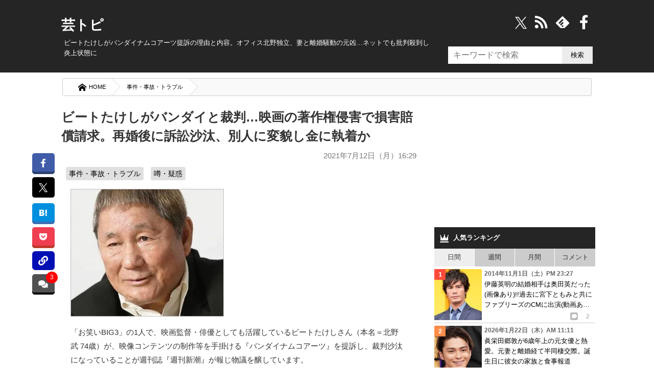

--- FILE ---
content_type: text/html; charset=UTF-8
request_url: https://geitopi.com/%E4%BA%8B%E4%BB%B6%E3%83%BB%E4%BA%8B%E6%95%85%E3%83%BB%E3%83%88%E3%83%A9%E3%83%96%E3%83%AB/%E3%83%93%E3%83%BC%E3%83%88%E3%81%9F%E3%81%91%E3%81%97%E3%81%8C%E3%83%90%E3%83%B3%E3%83%80%E3%82%A4%E3%81%A8%E8%A3%81%E5%88%A4%E6%98%A0%E7%94%BB%E3%81%AE%E8%91%97%E4%BD%9C%E6%A8%A9%E4%BE%B5/
body_size: 45465
content:
<!DOCTYPE html><html xmlns="//www.w3.org/1999/xhtml" dir="ltr" xml:lang="ja" lang="ja" xmlns:og="//ogp.me/ns#" xmlns:fb="//www.facebook.com/2008/fbml" itemscope="itemscope" itemtype="//schema.org/"><head prefix="og: https://ogp.me/ns# fb: https://ogp.me/ns/fb# article: https://ogp.me/ns/article#"><meta http-equiv="Content-Type" content="text/html; charset=UTF-8" /><style media="all">@charset "UTF-8";body,div,ol,ul,li,h1,h2,h3,h4,h5,h6,pre,form,fieldset,input,p,blockquote{margin:0;padding:0}address,caption,cite,code,dfn,var,h1,h2,h3,h4,h5,h6{font-style:normal;font-weight:400}h1,h2,h3,h4,h5,h6,small{font-size:100%;font-weight:400}fieldset,img,abbr{border:0}caption{text-align:left}q{quotes:none}q:before,q:after{content:'';content:none}a{text-decoration:none}a:hover,a:active{outline:0}img{border:0;vertical-align:bottom;-ms-interpolation-mode:bicubic}b,strong{font-weight:700}div{word-wrap:break-word}sub,sup{position:relative;line-height:0;vertical-align:baseline;font-size:75%}sup{top:-.5em}sub{bottom:-.25em}pre,code{font-size:1em;font-family:sans-serif}pre{overflow:auto;white-space:pre-wrap;word-wrap:break-word}form{margin:0}button,input,select,textarea,optgroup,option{margin:0;font-family:sans-serif;font-size:100%;vertical-align:baseline}* html button,* html input,* html select,* html textarea{vertical-align:middle}*+html button,*+html input,*+html select,*+html textarea{vertical-align:middle}button,input{line-height:normal}* html button,* html input{overflow:visible}*+html button,*+html input{overflow:visible}textarea{overflow:auto;vertical-align:top}input[type=text],textarea{padding:7px;font-size:16px}button,input[type=button],input[type=reset],input[type=submit]{-webkit-appearance:none;background:#ececec}button::-moz-focus-inner,input::-moz-focus-inner{margin:0;padding:0;border:0}body{font-family:'ヒラギノ角ゴ Pro W3','Hiragino Kaku Gothic Pro','メイリオ',Meiryo,'ＭＳ Ｐゴシック',sans-serif;font-size:70%;font-style:normal;line-height:1.5}table{width:100%;border-collapse:separate;border-spacing:0;table-layout:fixed;word-break:break-all;word-wrap:break-word}* html table{border-collapse:collapse}*+html table{border-collapse:collapse}hr{clear:both;height:1px;margin:0 0 1.5em;padding:0;border:0;border-top:1px solid #ccc;color:#ccc;font-size:1;line-height:1.0}* html hr{margin:0 0 1.2em}*+html hr{margin:0 0 1.2em}html,body{width:100%}html{overflow-y:scroll}#container{background:#252525}* html #container{background:#252525}body{color:#333}a{text-decoration:underline}a:link,a:visited{color:#00b}a:hover,a:active{color:#f60}#top{position:absolute;top:0;font-size:1.2em}#top-in{position:relative;padding:5px 0}#top-menu{text-align:right}#top-menu li{display:inline;margin-left:1em}#top-menu li a{padding-left:12px;background:url(/wp-content/themes/news/images/icon/icon-arrow03.png) left center no-repeat}#top-menu li a:link,#top-menu li a:visited{color:#fff}#top-menu li a:hover,#top-menu li a:active{color:#f60}#header{color:#fff;font-size:1.2em;min-height:117px}#header-in{padding:.3em 0 10px;position:relative}#header #header-title{float:left;width:70%}#header-sub{float:right;width:27%}.header-logo a{text-decoration:none}.header-logo a:link,.header-logo a:visited{color:#fff}.header-logo a:hover,.header-logo a:active{color:#f60}.movie_title:before{content:"■"}.movie{position:relative;padding-bottom:56.25%;height:0;overflow:hidden;margin-bottom:.8em}.movie iframe{position:absolute;top:0;left:0;width:100%;height:100%}.notice{font-size:.81em;color:#878787;display:block;margin:-3px 0 -7px}.notice:before{content:"※";margin-right:2px}#header-text p{padding:3px 18px 0;line-height:1.3em}#main-contents #submit,#reply-submit{padding:1em;width:100%;box-sizing:border-box;border:0;box-shadow:0 4px 0 #dadada;border-radius:4px;cursor:pointer;color:#000;background:#e5e5e5}#submit:hover{opacity:.8}.widget_searchform input{min-height:34px;box-sizing:border-box;border:0;min-width:60px}input[type=search]{width:223px;font-size:16px;padding:5px 10px;background:#fff;float:left}.contents .searchform{padding:0 15px}.contents input{height:38px;width:350px}.contents input[type=submit]{width:70px;border:0;background:#000;color:#fff}.searchform.overlay input[type=submit],#overlay,#wpstats,#header .icon-search,.Search_clearBtn,.widget_searchform .Search_cancelBtn,.comment-subscription-form,#header .icon-crown,#footer.is-fixed .text,#page-top,.disnon{display:none}.article p:first-child img{max-width:300px;height:auto}.post-cat a{text-decoration:none;background:#e0e0e0;padding:4px 6px;color:#000;border-radius:3px;display:inline-block;margin:5px 0 0;line-height:1.3em}.post-cat a:hover{background:#444;color:#fff}.post-cat{font-size:.9em;padding:0 .1em 0 1em}.post-head h2.post-title{order:1}.post-head .post-date{order:2}.post-head .post-cat{order:3}button,#overlay{cursor:pointer}li{list-style:none}i{font-style:normal}.movie-wrap{padding:0 13px}#container,#top,#header,#main,#footer,.copyright{margin:auto;width:100%;min-width:1050px}#top-in,#header-in,#main-in,#footer-in,.copyright p{width:1050px;margin:auto}#sidebar{width:30%;float:right;position:relative}#main-and-sub{width:66.9%}#main-and-sub{float:left}*{letter-spacing:0}.entry a,.post .google-auto-placed{border-bottom:1px solid #ccc}.entry a{display:block;text-decoration:none;color:#000;position:relative;padding:10px 0}.entry a:hover{background-color:#ececec;opacity:1.0}.entry a:hover img{filter:alpha(opacity=75);-moz-opacity:.75;opacity:.75}.sns{border-top:dashed #ccc 1px;padding:11px 0 0 15px;position:absolute;bottom:12px;right:0;width:63%}.sns b{margin-right:50px}#social_box{margin:0 .8em 1.5em -4em;position:fixed;top:300px;z-index:1}.count{margin:0 0 0 22px;font-size:125%;font-weight:700;vertical-align:middle;line-height:0}.sns.icon-right-double:after{position:absolute;bottom:0;right:13px;font-size:23px;filter:alpha(opacity=20);opacity:.2;-webkit-transition:.3s ease;-moz-transition:.3s ease;-o-transition:.3s ease;transition:.3s ease}.entry a:hover .sns.icon-right-double:after{right:5px;filter:alpha(opacity=100);opacity:1}button.icon-link{position:relative;padding:9px 8.5px;background:#000fb4;color:#fff;border-bottom:3px solid #000fb4;border-radius:6px;border:0}.copyUrlTxt{position:absolute;top:-15px;background:#000;color:#fff;font-size:.88em;padding:6px;border-radius:6px;width:125px;opacity:.9;display:none}.urlCopyTxt{font-size:80%;margin:0 0 0 2px}.single_bottom_sns button{margin:0 0 0 5px;padding:10px 0;width:100%;box-shadow:0 5px 0 #00235f}.single_bottom_sns button.icon-link:before{font-size:1em}.single_bottom_sns .copyUrlTxt{top:-60px;left:-5px}.single_bottom_sns .copyUrlTxt:before{content:'';position:absolute;top:100%;left:50%;margin-left:-7px;border:7px solid transparent;border-top:7px solid #000}#container .sns .icon-share:before{font-size:10px;width:15px;height:15px;display:inline-block;border-radius:3px;background:#bbb;color:#fff;line-height:15px}.entry .sns .tw:before,.entry .sns .fb:before{font-size:20px}.cm.icon-comment:before{font-size:11px;background:#000;color:#fff;border-radius:3px;-webkit-border-radius:3px;-moz-border-radius:3px;width:17px;height:17px;line-height:18px;display:inline-block}#sidebar b{margin:0 0 0 11px;font-size:12px;color:#bbb}#sidebar .sns{bottom:0;right:0;padding:0 0 3px;border:0;text-align:right;width:70%}#sidebar .sns .count{font-size:12px;margin:0 11px;line-height:18px;display:inline}.contents.widget-conts.widget_recent_entries b:before{font-size:16px}#sidebar .cm:before{background:#bbb;font-size:10px;width:15px;height:15px;line-height:15px;display:inline-block}.widget_recent_entrie li{display:-webkit-inline-box}.contents.widget-conts.widget_recent_entries h4{-webkit-box-orient:vertical;display:-webkit-box;-webkit-line-clamp:3;overflow:hidden}.article p:nth-child(1){/zoom:1}.article p:nth-child(1):after{content:'';display:block;clear:both;height:0}#main-contents .post .entry:first-child a{border-top:1px solid #ccc}#footer-navi-inner{width:1050px;margin:0 auto;padding:5px 0 25px;position:relative}#footer-navi li{margin:0 10px 0 20px;border:0}#footer-navi a{color:#fff;text-decoration:none;font-size:1.2em;line-height:1.7em}.post-data{color:#666;font-size:1.35em}.post-data.icon-calendar:before{font-size:.95em;margin-right:10px;vertical-align:unset}#container{position:relative;padding-top:25px}#header .header-logo{margin-bottom:.2em;font-size:2em;margin-left:.2em;font-weight:900}#header h1{padding:0 10px;font-size:1em}#main{background-color:#fff}#main-in{background-color:#fff;padding-top:1em;padding-bottom:1em}.widget_searchform{position:absolute;right:5px;top:-100px}.widget_searchform.home{top:-59px}.widget_searchform.archive{top:-100px}.widget_searchform.single{top:-104px}#header .search{width:200px}#header input[type=submit]{width:60px}#breadcrumbs{background:#f9f9f9;border-radius:3px;overflow:hidden;border:solid 1px #ccc;margin:0 7px 7px;box-sizing:border-box}#breadcrumbs li{float:left}#breadcrumbs li a{padding:8px 1em 8px 30px;float:left;text-decoration:none;color:#000;position:relative;background:#fff;font-size:1.02em}#breadcrumbs a:after,#breadcrumbs a:before{content:"";position:absolute;top:50%;margin-top:-1.55em;border-top:1.5em solid transparent;border-bottom:1.65em solid transparent;border-left:1.5em solid;right:-1.4em}#breadcrumbs a:after{border-left-color:#fff;z-index:3}#breadcrumbs a:before{border-left-color:#d6d6d6;right:-1.5em;z-index:2}#breadcrumbs strong{padding:.7em 1em .7em 2.5em;color:#fff;display:block}#breadcrumbs img{margin-right:0}#main-contents{font-size:1.38em}#main-contents .contents{padding:0 10px 1em}#main-contents .kiji_title{font-size:1.42em;margin-top:4px;padding:0}.post-date{text-align:right;margin:.6em .2em .4em;font-size:.95em;color:#777}#main-contents h2{padding:16px 5px 0;font-size:1.6em;font-weight:700;position:relative}* html #main-contents h2{background:#252525}#main-contents h2 a:link,#main-contents h2 a:visited{color:#000;text-decoration:none}#main-contents h2 a:hover,#main-contents h2 a:active{color:#f60}#main-contents h2.img-title{margin:0 0 1.5em;padding:0;border:0;background:0 0}#main-contents h3{margin:0;padding:.6em;font-size:1.143em;font-weight:700;background:#efefef}#main-contents h3 a:link,#main-contents h3 a:visited{color:#333}#main-contents h3 a:hover,#main-contents h3 a:active{color:#f60}#main-contents h3.img-title{margin:0 0 1.5em;padding:0;border:0;background:0 0}#main-contents h4{padding:.8em;border:1px solid #8e8e8e;font-weight:700}#main-contents h4 a:link,#main-contents h4 a:visited{color:#333}#main-contents h4 a:hover,#main-contents h4 a:active{color:#f60}#main-contents h4.img-title{margin:0 0 1.5em;padding:0;border:0;background:0 0}#main-contents h5{margin:0 0 1.5em;padding:0 .8em .5em;border-bottom:2px solid #414141;font-weight:700}#main-contents h5.img-title{margin:0 0 1.5em;padding:0;border:0;background:0 0}#main-contents h5 a:link,#main-contents h5 a:visited{color:#333}#main-contents h5 a:hover,#main-contents h5 a:active{color:#f60}#main-contents p{margin:1.1em 13px;line-height:1.8em}#main-contents ul,#main-contents ol{margin:0 .8em 0 1.7em;padding:0}#main-contents li{margin-bottom:.5em;line-height:1.5em}#main-contents blockquote{overflow:auto;margin:1em 0;padding:.9em 1em .4em 1.3em;border:1px solid #efefef;background:#f8f8f8;color:#444}#main-contents q{margin:0 2px;padding:15px 14px;background:#efefef;display:block}#page-top{position:fixed;z-index:9999;bottom:65px;right:16px}#page-top a{display:block;text-decoration:none}#page-top a:hover{opacity:.9}.sub-column .widget_recent_entries ul ul{padding:0;margin:0}.sub-column .widget_recent_entries ul ul ul{padding:0}.sub-column .widget_recent_entries ul li li{width:95%;margin-bottom:0;padding-left:5%;border:0}.sub-column .widget_recent_entries ul li li a:link,.sub-column .widget_recent_entries ul li li a:visited{padding:6px 10px 6px 15px;border-left:none;background:url(/wp-content/themes/news/images/icon/icon-menu02.png) 2px 12px no-repeat}.sub-column .widget_recent_entries ul li li a:active,.sub-column .widget_recent_entries ul li li a:hover{background:url(/wp-content/themes/news/images/icon/icon-menu02.png) 2px 12px no-repeat #fc6}.sub-column .rss-date,.sub-column cite{display:block;margin:.5em 0}.most_foot_ads{margin:-10px auto 0;text-align:center;background:#f9f9f9;padding:14px 0}.ads_content_unit{max-width:800px;margin:auto;padding:0 15px;width:100%;box-sizing:border-box}#main-contents .post-tag{margin-top:10px;padding:.8em;background-color:#cfcfcf}#main-contents .post-tag li{display:inline;margin:0 8px}#main-contents .sb{text-align:right}#main-contents .trackback-url{width:70%}#main-contents p textarea{box-sizing:border-box;width:80%;height:130px;min-height:130px;overflow:hidden}#main-contents #author,#main-contents #email,#main-contents #url{width:50%;padding:.3em}#main-contents .comment-body em{font-weight:700}#main-contents .commentlist,#main-contents .commentlist ul{margin-right:0!important;margin-left:0!important;padding:0;font-size:93%}#main-contents .commentlist{padding:0 8px}#main-contents .commentlist li{padding:13px 8px 0;margin:0;border-bottom:1px solid #ccc}#main-contents .commentlist li:last-child{border:0}#main-contents .commentlist li li{margin-top:10px;margin-bottom:0;padding-top:10px;padding-bottom:0;border-top:1px solid #ccc;border-bottom:none}.ip{font-size:.95em}#main-contents,#main-contents{margin-bottom:1em}#main-contents .reply{clear:both}#main-contents .reply a{padding-left:22px;background:url(/wp-content/themes/news/images/icon/icon-arrow_r.png) 0 1px no-repeat}#main-contents .cont-menu-wp{background:#f0f1f3;padding:20px 10px;margin:15px 0 0}.cont-menu-wp a{font-weight:700;text-decoration:none;color:#000}.cont-menu-wp a:hover{text-decoration:underline}#main-contents .cont-menu-wp:after{content:'';display:block;clear:both;height:0}#main-contents .cont-menu-wp ul,#main-contents .cont-menu-wp li{margin:0}.nav-prev{float:right}.nav-next{float:left}#top-in:after,#header-in:after,#main-in:after,#main-and-sub:after,.contents:after,.box-wrap:after,#footer-in:after,#main-contents .sb:after,.clearfix:after{content:'';display:block;clear:both;height:0}#top-in,#header-in,#main-in,#main-and-sub,.contents,#footer-in,#main-contents .sb,.clearfix{/zoom:1}#social-button{float:right}#main-contents ul.children{font-size:1em}#main-contents .commentlist ul.children li{border-top:1px solid #ccc;border-left:4px solid #606060;padding:0 0 0 6px}#similar_posts h3{background:#252525;color:#fff;margin:5px 0 0;font-size:1em;padding:.8em}#similar_posts a{text-decoration:none;display:inline-block}#similar_posts_list .kanren-date{color:#555;font-size:.9em}#similar_posts li{border-bottom:1px dashed #ccc;padding:6px 0;margin:0 2px}#similar_posts .icon-th-list:before{margin-right:7px}.commentnumber{float:left;margin-right:7px}div.feature{background-color:#f8f8f8;border:1px solid #eee;padding:15px 20px 10px;margin-left:15px}#main-contents ul.feature,#main-contents ol.feature{background-color:#f1f1f1;padding:20px 44px 10px;margin-left:20px}.wp-post-image{float:left;margin:0 8px 0 4px}.attachment-90x103{height:95px}.attachment-230x200{margin-right:15px}.recentcomments even{margin-bottom:30px}.blogrank,.rankbanner{border-bottom:1px solid #ccc}.blogrank img{margin-right:5px;float:left;width:94px;height:96px}.blogrank p{padding-top:40px;padding-bottom:35px}.rankbanner:hover{background:#ececec}#similar_posts_list .wp-post-image{width:80px;height:80px}.rankbanner img{float:left;margin-right:7px}.rankbanner a{display:block;color:#000;text-decoration:none}.rankbanner span{background:red;color:#fff;font-weight:800;padding:0 5px;font-size:.9em}.entry a wp-post-image{height:191px}#main .entry a .newpost:after{content:"NEW";font-family:unset;font-size:17px;width:50px;position:absolute;top:0;right:-3px;background:#d50303;color:#fff;height:0;line-height:0;padding:0 10px;border-style:solid;border-width:14px 0 12px 14px;border-color:transparent transparent transparent #fff}#main .entry a:hover .newpost:after{border-width:14px 0 12px 14px;border-color:transparent transparent transparent #eaeaea}#next_prev_link p{width:47%;margin:0}.prev_post,.prev_txt{float:left}.next_post,.next_txt{float:right}#next_prev_link b{line-height:.8em;display:block;margin:0 0 5px}.next_post b{text-align:right}#next_prev_link img{width:100px;height:100px}.prev_post img{float:left;margin-right:5px}.next_post img{float:right;margin:0 5px}#next_prev_link a{display:block;text-decoration:none;color:#000;height:100px;position:relative;box-sizing:border-box}#next_prev_link a:hover{background:#ececec;filter:alpha(opacity=70);opacity:.7;-moz-opacity:.7}#next_prev_link a span{display:-webkit-box;-webkit-line-clamp:4;overflow:hidden;-webkit-box-orient:vertical}#post_bottom{padding-top:10px;font-size:14px;border-top:1px dashed #ccc;padding-bottom:10px;margin-top:30px}#popular{margin-bottom:0}.recent_entries_more{text-align:right;margin:10px}#social-button i:before{color:#fff;margin-right:8px;float:right;font-size:28px;width:28px}#social-button i:hover{color:#ececec}@font-face{font-family:'iconfonts';src:url('/wp-content/themes/news/fonts/font.eot?clu9x5');src:url('/wp-content/themes/news/fonts/font.eot?clu9x5#iefix') format('embedded-opentype'),url('/wp-content/themes/news/fonts/font.ttf?clu9x5') format('truetype'),url('/wp-content/themes/news/fonts/font.woff?clu9x5') format('woff'),url('/wp-content/themes/news/fonts/font.svg?clu9x5#iconfonts') format('svg');font-weight:400;font-style:normal;font-display:swap}[class^=icon-]:after,[class*=" icon-"]:after,[class^=icon-]:before,[class*=" icon-"]:before,#content blockquote:before,#content blockquote:after,.entry ul li:before,.widget_categories li ul li a:before,span:after,b:after,blockquote:before,#category_list a:after,#recentcomments li:before,#category_list a:after,#footer.is-fixed li a:after{font-family:'iconfonts';speak:none;font-style:normal;font-weight:400;text-transform:none;font-variant:normal;line-height:1;vertical-align:middle;display:inline;margin:0 .2em;text-align:center;font-size:121%;-webkit-font-smoothing:antialiased;-moz-osx-font-smoothing:grayscale}.icon-right-double:after{content:"\e900"}.icon-left-open-b:before{content:"\e901"}.icon-right-open-b:after{content:"\e902"}.icon-left:before{content:"\e905"}.icon-right:after{content:"\e906"}.icon-calendar:before{content:"\e907"}.icon-clock:before{content:"\e908"}.icon-comment:before{content:"\e909"}.icon-comment-alt:before{content:"\e90a"}.icon-comment-alt-regular:before{content:"\e90b"}.icon-comment-regular:before{content:"\e90c"}.icon-comments:before{content:"\e90d"}.icon-comments-regular:before{content:"\e90e"}.icon-external-link:before{content:"\e910"}.icon-facebook:before{content:"\e911"}.icon-facebook-rect:before{content:"\e912"}.icon-feedly:before{content:"\e913"}.icon-folder-open:before{content:"\e914"}.icon-hatebu:before{content:"\e915"}.icon-crown:before{content:"\e916";font-size:128%}.icon-rss:before{content:"\e922";font-size:128%}.icon-tags:before{content:"\e917";color:#5a5a5a}.icon-line:before{content:"\e919"}.icon-link:before{content:"\e91a"}.icon-th-list:before{content:"\e91b"}.icon-pencil:before{content:"\e91c";font-size:1.02em}.icon-play:before{content:"\e91d"}.icon-pocket:before{content:"\e91e"}.icon-quote-left:before{content:"\e91f"}.icon-quote-right:after{content:"\e920"}.icon-reply:before{content:"\e921"}.icon-search:before{content:"\e923"}.icon-share:before{content:"\e924"}.icon-share-android:before{content:"\e925"}.icon-share-android-square:before{content:"\e926"}.icon-share-square:before{content:"\e927"}.icon-thumbs-down-regular:before{content:"\e928"}.icon-thumbs-down:before{content:"\e929"}.icon-thumbs-up-regular:before{content:"\e92a"}.icon-thumbs-up:before{content:"\e92b"}.icon-cross:before{content:"\e92c"}.icon-twitter:before{content:"\e92d"}.icon-twitter-square:before{content:"\e92e"}.icon-home:before{content:"\e92f"}.icon-spinner:before{content:"\e97a"}.icon-up-bold:before{content:"\ea32"}a.icon-x{margin:0 5px}a.icon-x svg{width:31px;height:31px;color:#fff;vertical-align:middle}.ft_tw_bt a.icon-x svg{width:23px;height:23px;margin:0 6px 0 0}.ft_tw_bt a.icon-x{padding:7px 17px 4px 11px}#recentcomments li:before{content:'\e91d';color:#999;font-size:12px;margin:0 6px 0 0}blockquote:before{content:"\e91f";color:#dadada;font-size:2.5em;position:relative;top:11px;left:-22px;opacity:.5;line-height:0}.nav-next .icon-left-circled:before{content:"\e903";font-size:100%;margin:0 7px 0 0}.nav-prev .icon-right-circled:after{content:"\e904";font-size:100%;margin:0 0 0 7px}#category_list a:after,#footer.is-fixed ul li a:after{content:"\e902"}.nav-prev .icon-right-open-b:after{content:"\e902";font-size:100%}.icon-up-bold:before{content:"\ea32";font-size:35px;color:#fff;background:#00000094;padding:9px;border-radius:9px;display:inline-block}#comments .icon-comments:before,.icon-pencil:before{margin:0 8px 0 .2em}.next_prev_txt i:before,.next_prev_txt i:after{font-size:17px}#breadcrumbs .icon-home:before{font-size:16px;margin:0 5px 0 0}a.icon-line{background:#4ecd00;box-shadow:0 5px 0 #41a205;margin-right:0!important}.noteline{display:inline!important;padding-bottom:.3em!important;border-bottom:1px dashed #7070ba!important;line-height:2.1em!important}.ime-active{ime-mode:active}.ime-inactive{ime-mode:inactive}.ime-disabled{ime-mode:disabled}#main-contents .footer-rank h3{background:#252525;color:#fff;padding:13px;font-size:1em;margin-bottom:10px}.footer-rank{margin:0 10px}.footer-rank img{float:none;margin:5px auto}.footer-rank a{color:#000;text-decoration:none;display:block;height:255px;overflow:hidden}.footer-rank li{float:left;width:31%;padding:0 7px;height:auto;min-height:255px}.footer-rank li:hover{background:#ececec}.footer-rank li:hover a{color:#00b}.footer-rank ol{margin:0!important;margin-left:5px!important}.com_bt.icon-comments.balloon{background:#404040e8;box-shadow:0 4px 0 #000;position:relative}.page-comments a:hover .balloon{background:#ffd900}.single_bottom_sns{margin-bottom:15px;border-bottom:1px dashed #ccc;padding:7px 0 15px}.pk_bt{background:#f03e51;box-shadow:0 5px 0 #c0392b}#container .comments_number3,.comments_number2{position:absolute;background:red;box-sizing:border-box;display:inline-block;text-align:center;border-radius:50%;-webkit-border-radius:50%;-moz-border-radius:50%;color:#fff}#container .comments_number3{top:-5px;right:-6px;font-size:12px;min-width:23px;min-height:23px}#main-contents .single_bottom_sns ul,#social_box ul{margin:0}#social_box a{border-radius:5px;text-decoration:none;display:block;color:#fff;padding:11px 12px 9px;font-size:.9em;margin-bottom:.8em}#social_box a:before{display:block;margin:0 auto}#social_box li a:hover{opacity:.7}#social_box .icon-hb{display:block;margin:0;line-height:1.1;font-size:1.1em}.single_bottom_sns li{width:20%;float:left}.single_bottom_sns a{font-size:80%;display:block;padding:10px 0;color:#fff;border-radius:6px;text-align:center;text-decoration:none;margin:0 0 0 5px}a.tw_bt{background:#000;text-align:center}#social_box a.tw_bt{padding:8px 9px 8px!important}.single_bottom_sns .tw_bt{box-shadow:0 5px 0 #000}.tw_bt svg{width:23px;height:23px;vertical-align:middle}.single_bottom_sns li:first-child{margin:0}.single_bottom_sns li:before{magin:0 6px 0 0}.single_bottom_sns li a:hover,.single_bottom_sns li button:hover{-webkit-transform:translate3d(0px,5px,1px);-moz-transform:translate3d(0px,5px,1px);transform:translate3d(0px,5px,1px);box-shadow:none}#container .tb{display:none!important}#container .sp{display:none!important}.fLeft{float:left}.fRight{float:right}ul#similar_posts_list{margin:0}#similar_posts_list .wp-post-image{width:80px;height:80px}span.source{display:block;text-align:right;font-size:.8em;color:#777;margin-top:15px}#main-contents table{margin-bottom:1.5em;padding:0;border-top:1px solid #959595;border-left:1px solid #959595}#main-contents th,#main-contents td{padding:.5em;border-right:1px solid #959595;border-bottom:1px solid #959595}#main-contents th{background-color:#a6a6a6;color:#fff;font-weight:700;text-align:left}#main-contents .text-field{width:90%}#sub-contents,#sidebar,#sub-contents dd{margin:0;padding:0}.sub-column table caption{font-weight:700;text-align:center}.sub-column table{width:90%;margin:auto;margin-bottom:1.5em;padding:0;border-top:1px solid #959595;border-left:1px solid #959595}.sub-column table th,.sub-column table td{padding:.5em .2em;border-right:1px solid #959595;border-bottom:1px solid #959595}.sub-column table th{background:#a6a6a6;color:#fff;font-weight:700;text-align:center}.sub-column table#wp-calendar tbody td{text-align:center}.sub-column table#wp-calendar tfoot td{border-right:none}.sub-column table#wp-calendar tfoot td#next{border-right:1px solid #959595;text-align:right}.sub-column table#wp-calendar tbody td a{display:block}.sub-column .side-menu{margin:0}.sub-column .side-menu li a{display:block;padding:12px 10px 12px 20px;background:url(/wp-content/themes/news/images/icon/icon-arrow_r.png) 2px 15px no-repeat}.sub-column .side-menu li a:active,.sub-column .side-menu li a:hover{background-color:#fc6;color:#fff}.sub-column .side-menu ul{padding:0;margin:0}.sub-column .side-menu ul ul{padding:0}.sub-column .side-menu li li{width:95%;margin-bottom:0;padding-left:5%;border:0}.sub-column .side-menu li li a:link,.sub-column .side-menu li li a:visited{padding:6px 10px 6px 15px;border-left:none;background:url(/wp-content/themes/news/images/icon/icon-menu02.png) 2px 12px no-repeat}.sub-column .side-menu li li a:active,.sub-column .side-menu li li a:hover{background:url(/wp-content/themes/news/images/icon/icon-menu02.png) 2px 12px no-repeat #fc6}.side-post-data{display:block;margin-bottom:2px;font-size:12px;font-weight:700;color:#666}.cut{margin-left:5px}.copyright{padding:25px 0 10px;background:#252525;color:#fff;font-size:1.2em;text-align:center}* html .copyright{background:#252525}.copyright a{color:#fff;text-decoration:none}.comments{background:#252525;color:#fff;margin:0;padding:12px;font-size:1.1;font-weight:900}.comments.icon-comments{margin:5px 0 0}.comments.icon-comments a{float:right;color:#fff}#scroll{position:relative;overflow:auto;max-height:800px}.scroll-botton{text-align:center;background:#ececec}.scroll-botton a{text-decoration:none;color:#000;padding:0 5px;font-size:1.2em;display:inline-block}.comment-author{float:left;margin-right:7px}cite.fn,.says{font-weight:900}.commentmetadata{margin-bottom:.4em;font-size:.85em}#head-menu{margin:-11px -4px 0;background-color:##333}#head-menu ul{float:left;margin:0;padding:0;width:100%;border-bottom:1px solid #666;background-color:#2b2b2b}#head-menu li{padding:0;margin:0;float:left;width:19.7%;border-right:1px solid #666}#head-menu li:last-child{border-right:0}#head-menu a{display:block;border:0;font-size:x-small;padding:2px 0;text-decoration:none;color:#fff;text-align:center;font-weight:700}#head-menu a:hover{display:block;text-decoration:underline}#recent_comment{margin:-40px 0}.popular-posts a{padding:5px 0;text-decoration:none;color:#000;display:inline-block}.blogrank a{display:block}.content_wrap li:hover,.widget_recent_entries li a:hover{background:#ececec;opacity:.8}.blogrank a,.rankbanner a{padding:5px}#tab li{background:#ccc;padding:7.5px 0;float:left;border-right:1px solid #fff;cursor:pointer;text-align:center;width:25%;box-sizing:border-box;-webkit-box-sizing:border-box;-moz-box-sizing:border-box;-o-box-sizing:border-box;-ms-box-sizing:border-box}#tab li:last-child{border:0}#tab li.select{background:#eee}#main-contents ul.reference_movie{background:#fafafa;border:1px solid #ddd;padding:14px 15px 5px;margin:0 15px}#main-contents ul.reference_article{background:#fafafa;border:1px solid #ddd;padding:10px 15px 8px;margin:1px 15px 8px}#main-contents ul.reference_movie li{padding:3px 5px}#main-contents ul.reference_article li{margin:1px 0 0 5px;padding:3px 5px}#main-contents ul.reference_movie li:before{content:"※";margin:5px}#main-contents ul.reference_article a{font-size:.95em}#main-contents ul.reference_movie:before{content:"参考動画";display:inline-block;margin:0 9px 6px}#main-contents ul.reference_article:before{content:"参考記事";display:inline-block;margin:5px 5px 0}#popular .wpp-list li{width:100%;float:none;clear:both;position:relative;border-bottom:1px solid #ccc}#popular .wpp-list li span{display:-webkit-box;overflow:hidden;-webkit-line-clamp:3;-webkit-box-orient:vertical}.wpp-thumbnail{display:inline;float:left;margin:0 5px 0 0;border:0;width:93px;height:100px}.post-stats{font-size:9px;font-weight:700}.wpp-author{font-style:italic}.wpp-date{display:block;clear:right}#popular .wpp-list li:before{position:absolute;width:22px;height:21px;top:5px;left:0;text-align:center;line-height:1.7em;background:#696969;color:#fff;content:counter(popular-item);counter-increment:popular-item;font-weight:700;z-index:2}#popular .wpp-list{counter-reset:popular-item}#popular .wpp-list li:nth-child(1):before{background:#ff4b3a}#popular .wpp-list li:nth-child(2):before{background:#ff8c49}#popular .wpp-list li:nth-child(3):before{background:#ffbf2e}#popular .wpp-list i.icon-comment:before{color:red}#popular .wpp-list i.icon-comment{margin-top:-3px;display:block}#main-contents .net-comments{margin:-5px 1.2em 0}#main-contents .net-comments li{font-size:.95em;font-weight:900;line-height:1.8em;background:#eff4ff;border-radius:10px;padding:9px 14px;margin:8px;position:relative;z-index:2}.net-comments li:after{content:"";margin-top:-10px;position:absolute;left:-16px;top:46%;border:9px solid transparent;border-style:solid;border-color:#eff4ff transparent;border-width:15px 0 0 20px;z-index:1}.twitter-tweet{margin:0 13px}#sub-contents .sub-contents-btn,#sidebar .sidebar-btn{display:none!important}.sub-column{font-size:1.2em}.sub-column .contents{margin-bottom:5px}.sub-column hr{clear:both}.sub-column h3{padding:.8em;background:#252525;color:#fff;font-weight:700}* html .sub-column h3{background:#252525}.sub-column h3:before{margin:0 9px 0 0}#main-contents .sb{width:100%;margin:0;padding:0}#main-contents .sb li{display:inline-block;margin-right:5px;vertical-align:top}* html #main-contents .sb li{float:left;width:130px}*+html #main-contents .sb li{display:inline}#main iframe.twitter-share-button{width:65px!important}.archive-title{margin:5px 0 10px;padding:1em;border:1px solid #333;border-left:5px solid #333;font-weight:700}.widget_categories a{display:block;padding:10px;text-decoration:none;color:#000}.widget_categories a:hover{background:#ececec;font-weight:700}.widget_categories{margin:5px 0 10px}#category_list li{border-bottom:1px solid #ccc;position:relative}#category_list li a:after,#footer.is-fixed li a:after{position:absolute;right:7px;top:50%;font-size:10px;color:#bbb;line-height:0;font-size:15px}.sub-column .widget-conts ul{margin:0}#recentcomments li{padding:6px 6px 0}.sub-column .widget_recent_entries ul li a{display:block;padding:12px 10px 12px 20px;background:url(/wp-content/themes/news/images/icon/icon-arrow_r.png) 2px 15px no-repeat}.sub-column .side-menu li a{display:block;padding:12px 10px 12px 20px;background:url(/wp-content/themes/news/images/icon/icon-arrow_r.png) 2px 15px no-repeat}.sub-column .widget-conts ul li li{padding:6px 10px 6px 15px;border-left:none;background:url(/wp-content/themes/news/images/icon/icon-menu02.png) 2px 12px no-repeat}.sub-column .widget_recent_entries ul li,.sub-column .widget_recent_entries ul li li{padding:0;background:0 0}.sub-column .widget_recent_entries ul li a:active,.sub-column .widget_recent_entries ul li a:hover:active:hover{background-color:#fc6;color:#fff}.widget_recent_entries img{width:93px;height:100px;margin:0 5px 0 0}.widget_recent_entries h4{font-size:1.05em}.widget_recent_entries li a{position:relative;font-size:.9em;color:#000;text-decoration:none;display:block;padding:4px 0;border-bottom:1px solid #ccc}.widget_recent_entries li .new:before{content:"NEW";font-size:.95em;position:absolute;background:#f35252;color:#fff;transform:rotate(-20deg);-webkit-transform:rotate(-20deg);left:-4px;top:8px;line-height:0;padding:9px 9px 7px}span.bold{font-weight:700}.navigation{text-align:center}.page-numbers{font-size:1.1em;margin:5px;padding:7px}#commentform{margin:25px 10px 0}#commentbox{padding:5px 10px}#reference-source{border:1px solid #ececec;background:#f9f9f9;margin:10px 0 0;padding:10px 20px}#reference-source ul{margin-top:2px}#reference-source ul li{font-size:.88em;color:#333;list-style:disc}#reference-source .icon-quote-right:before{color:#5a5a5a;margin-right:8px;font-size:1.2em}ol.bold{font-weight:900}ol.ranking li{line-height:1.3em!important}.sprite{background-image:url("/wp-content/themes/news/images/sprite.png");background-repeat:no-repeat;display:block}.sprite-ban_fb{width:100px;height:20px;background-position:-3px -3px;margin:0 auto 10px}.sprite-qr{width:148px;height:148px;background-position:-109px -3px;margin:0 auto}.sprite-single_sns_tw{width:135px;height:30px;background-position:-3px -157px;margin:0 auto 6px}.fb_bt{background:#415daa;box-shadow:0 5px 0 #2c4373}.hb_bt{background:#008fde;box-shadow:0 5px 0 #3a70b4}.gp_bt{background:#db4a39;box-shadow:0 5px 0 #ad3a2d}.icon-hb{font-weight:900;margin-right:5px}.cls_vote_area{text-align:right}.cls_yes_btn{margin-right:8px}.cls_yes_btn_lbl{color:red}.cls_no_btn_lbl{color:blue}.cls_vote_area label{font-weight:600;margin-left:5px;font-size:.9em;cursor:pointer}.cls_vote_area button{padding:4px 11px;border-radius:3px;-moz-border-radius:3px;-webkit-border-radius:3px;background:-webkit-gradient(linear,0 0,0 100%,from(#fefefe),color-stop(.88,#f8f8f8));border:1px solid #b4b4b4;line-height:1;cursor:pointer}.cls_vote_area button:hover{border:1px solid #6b6b6b;background:-webkit-gradient(linear,0 0,0 100%,from(#fff),color-stop(.88,#ececec))}.icon-thumbs-down,.icon-thumbs-up{font-size:.85em;color:#adadad}.red{color:red !important}.blue{color:#00d !important}.green{color:green !important}.yellow{color:#ff0 !important}.navy{color:#1f26a9 !important}.orange{color:#f60 !important}.pink{color:#c69 !important}.purple{color:#609 !important}.olive{color:olive !important}.lime{color:#0f0 !important}.aqua{color:#167fa6 !important}.black{color:#000 !important}.gray{color:#ccc !important}.white{color:#fff !important}#sidebar,.post-head{display:flex;flex-direction:column}.widget_categories{order:4}#popular{order:1}.widget_recent_entries{order:2}.widget_recent_comments{order:3}.side_sns_box{padding:0 5px;order:5}#fixed-item{order:6}.sideTw{background:#ececec;float:left}.sideFb{background:#39599a;float:right}.sideFb,.sideTw{width:100%;margin:5px 0;padding:12px 0}#footer-navi-inner div{float:left;margin:0 25px 0 0}.category-list-box ul{float:left}#footer-navi li:before{color:#989898;content:"•";margin:0 10px 0 0}#footer-navi h5{color:#989898;font-size:1.5em;font-weight:900;margin:16px 12px 8px}#footer-navi-inner #social-button{position:absolute;bottom:0;right:45px;margin:0 5px 0 0}#footer-navi-inner .sprite-qr{width:110px;height:135px;background-position:-77px 27px;background-size:cover;margin:0 auto 25px}#social-button span{display:block;color:#fff;margin:0 0 -22px;font-size:1.15em;text-align:center}.comment-ajax{margin:5px 0}.comment-ajax>div{padding:13px 5px;font-size:1em}.ajax-error{background:#356;color:#fff}.ajax-success{background:#000;color:#fff;text-align:center}.ajax-processing{position:relative;background:#eee;text-align:center;padding:13px}.ajax-processing:before{width:100%;display:block;content:' ';margin:0;padding:0;background:#dc0000;position:absolute;height:3px;left:0;bottom:0;-webkit-animation:fullexpand 1.5s ease-out;z-index:1;animation:fullexpand 1.5s ease-out}@-webkit-keyframes fullexpand{0%{width:0}100%{width:100%}}@keyframes fullexpand{0%{width:0}100%{width:100%}}#foot_info a:before{font-size:1.1em;margin:0 5px 0 0}#sidebar .sns .buzz .count{color:#ff7d7d}#sidebar .sns .buzz:before{background:#ff7d7d}@media screen and (max-width:768px) and (orientation:portrait),screen and (max-width:1023px) and (orientation:landscape){#container .pc{display:none!important}#container .tb{display:block!important}#container .pc_sp{display:none!important}html{overflow-y:scroll;overflow-x:hidden}html,body{width:100%;-webkit-text-size-adjust:100%;-ms-text-size-adjust:100%}#popular{order:1}.widget_recent_entries{order:2}.widget_recent_comments{order:3}.widget_categories{order:4}.widget_searchform{order:5;position:unset;right:unset;top:unset;box-sizing:border-box}#main .searchform{padding:12px 10px 10px}.side_sns_box{order:6;padding:0 10px}#main-contents{margin:0}.sub-column h3{padding:14px .8em;font-size:1.02em}#tab li{padding:11px 0}.popular-posts a,.widget_recent_entries li a,#recentcomments{font-size:1.05em}.widget_categories a{padding:13px 10px}#recentcomments{margin:10px 10px 0}#sub-contents,#sidebar,#main-and-sub,#main-contents{float:none!important;width:100%!important}#header{min-height:unset}#main-in{padding:0 0 1em}#header-sub{position:absolute;top:0;right:0;width:60%}#social-button{position:absolute;top:10px;right:55px}#header .icon-search{color:#fff;display:inline-block;background:#252525;border:0;top:0;right:60px;position:absolute;padding:0;width:50px;height:50px;float:right}#header .icon-search:before{display:inline-block;margin:6px 0 0;font-size:22px}#header .icon-search:after{content:"検索";font-size:10px;display:block;width:100%;margin:3px 0 0}#header .icon-crown:before{display:block;font-size:22px;margin:10px 0 0}#header .icon-crown{display:inline-block;position:absolute;top:0;right:111px;color:#fff;font-size:10px;text-decoration:none;text-align:center;width:50px;height:50px;float:right}#header-menu{position:absolute;right:10px;top:0;float:right;display:inline-block}i{font-style:normal}.openbtn{position:relative;background:#252525;cursor:pointer;width:50px;height:50px;border-radius:5px}.openbtn i{display:inline-block;transition:all .4s;position:absolute;left:14px;height:3.5px;border-radius:5px;background:#fff;width:45%}.openbtn i:nth-of-type(1){top:13px}.openbtn i:nth-of-type(2){top:20px}.openbtn i:nth-of-type(3){top:27px}.openbtn i:nth-of-type(3):after{content:"Menu";position:absolute;top:6px;left:-2.5px;color:#fff;font-size:.6rem;text-transform:uppercase}.openbtn.active{z-index:9998}.openbtn.active i:nth-of-type(1){top:14px;left:18px;transform:translateY(6px) rotate(-45deg);width:30%}.openbtn.active i:nth-of-type(2){opacity:0}.openbtn.active i:nth-of-type(3){top:26px;left:18px;transform:translateY(-6px) rotate(45deg);width:30%}.openbtn.active i:nth-of-type(3):after{content:"Close";transform:translateY(0) rotate(-45deg);top:5px;left:1px}#sidebar .overlay.searchform{position:fixed;top:0;background:#252525;width:100%;z-index:99999;padding:0}#sidebar .overlay form{margin:10px 0 10px 12px;width:73%;display:inline-block;float:left}#sidebar .Search_cancelBtn{float:left;width:23%;font-size:.9em;box-sizing:border-box;background:#252525;border:0;color:#fff;height:40px;margin:10px 0}input[type=search]{padding:5px 10px;height:40px;margin:0;display:block;border-radius:3px 0 0 3px;appearance:none;-webkit-appearance:none;border:2px solid #000;width:80%}#sidebar .overlay input[type=search]{border-radius:3px;width:100%;border:0}input[type=submit]{width:20%;background:#252525;color:#fff;min-height:40px;border-radius:0 3px 3px 0;min-width:unset;border:0}input[type=search]:focus{outline:none}.contents input[type=submit]{width:20%}.contents input{width:80%}#commentbox{padding:0}#breadcrumbs{margin:5px 7px 7px}.lock{position:fixed;width:100%;height:100%;left:0}#footer.is-fixed{position:fixed;transition:all .3s;z-index:2000;height:100vh;overflow:auto}#footer{left:-120%;top:0;width:100%;background:#fff}#footer.panelactive{left:0}#footer-navi .category-list-box,#footer-navi .category-list-box ul{width:100%}#footer.is-fixed li{width:50%;float:left;box-sizing:border-box}#footer .category-list-box ul:last-child li:nth-last-child(-n+2) a{border-bottom:0}#footer #social-button,#footer .category-list-box,#footer-navi h5{display:none}#footer.is-fixed .category-list-box,#footer.is-fixed #social-button,#footer.is-fixed ul,#footer.is-fixed #foot_info ul,#footer.is-fixed h5,#footer.is-fixed li a,#footer .category-list-box a{display:block}#footer.is-fixed #foot_info{background:unset}#footer.is-fixed #foot_info li:first-child:after{content:'';padding:0}#footer.is-fixed h5{color:#fff;background:#252525;margin:0;padding:13px}#footer #social-button{position:unset;text-align:center;margin:15px 0 5px}#footer #social-button i:before{color:#000;float:unset}#footer.is-fixed ul li:nth-child(odd){border-right:1px solid #ccc}#footer.is-fixed .copyright{background:#fff;padding:5px 0 100px;color:#000}#footer.is-fixed a{color:#000}#footer.is-fixed .copyright .block{display:inline}#footer.panelactive #footer-navi-inner-list{position:fixed;z-index:999;width:100%;height:100%;overflow:auto;-webkit-overflow-scrolling:touch}#footer.is-fixed li,#footer.is-fixed #foot_info{text-align:left;padding:0;margin:0}#footer.is-fixed li a{padding:10px;border-bottom:1px solid #ccc;font-size:1.05em;position:relative}#footer a.icon-x svg{color:#000}#overlay.active{position:fixed;background:rgba(0,0,0,.65);width:100%;height:100%;top:0;left:0;z-index:1000;display:unset}.overlay input[type=submit] .new{left:1px;top:8px}.widget_recent_entries li a,.popular-posts a{padding:5px}#header #searchform{margin:7px 10px 0}.sub-column .contents{padding:0}#popular .wpp-list li:before{left:5px}#main-contents p textarea{width:100%}#main-contents .net-comments{margin:-10px 12px -5px}#main-contents .net-comments li{margin:8px 0}#next_prev_link img{width:90px;height:90px}#next_prev_link a span{line-height:1.6em}#footer-navi-inner div{float:unset;margin:unset}#footer-navi li:before{content:"";margin:0}#footer-navi-inner{width:100%;padding:0}#foot_info{background-color:#ececec;text-align:center;padding:10px}#foot_info ul{display:inline-block}#foot_info li{float:left;padding:0 5px;margin:0}#foot_info li:first-child:after{content:"｜";padding-left:10px}#foot_info a{font-size:14px;color:#000;text-decoration:none;border:0;display:inline-block;padding:0}.movie-wrap{padding:0 5px}img{height:auto;max-width:100%}.entry .post-data{margin-bottom:0;margin-top:0;font-size:1.15em}a{color:#39f;-webkit-tap-highlight-color:#fc6}#container{padding-top:0}#top{position:relative;top:0;height:auto;padding:1em 0;border-top:1px solid #555;border-bottom:1px solid #000;font-size:1.2em}#top-menu{float:none}#top-menu li{text-align:left;display:block}#header #header-title,#header-in #header-text{float:none;width:100%}#header .header-logo{margin:3px 9px 2px;font-size:2em;font-weight:900}#sub-contents .sub-contents-btn,#sidebar .sidebar-btn{display:block;margin-bottom:1em;padding:1em;padding-left:2.5em!important;background:url(/wp-content/themes/news/images/icon/icon-arrow05.png) 1em center no-repeat #666;color:#fff;cursor:pointer}.sub-column #sub-contents-in,.sub-column #sidebar-in{display:none}#footer .footer-menu ul{float:none;width:100%}.copyright{padding:15px 0}.copyright .block{display:block}#top-in,#header-in,#main-in,#footer-in,.copyright p{width:100%}#head-menu-top,head-menu{width:100%}#category_list li{float:left;width:50%;box-sizing:border-box}#category_list li:nth-child(odd){border-right:1px solid #ccc}.sideTw,.sideFb{width:49%;box-sizing:border-box;padding:10px 10px 10px 15px!important;height:78px}#container,#top,#header,#main,#footer,.copyright{width:100%;min-width:unset}.entry .post-data{margin-top:0}.entery .post-title{margin-top:7px}div .entry a{padding:8px 0}.sns{bottom:13px;padding:9px 0 0 20px;margin:0 0 0 180px;width:-webkit-fill-available}.entry{font-size:93%}.entry .wp-post-image{width:165px;height:144px}.sns b{margin-right:40px}#sidebar .cm:before{width:17px;height:17px;line-height:17px}.contents.widget-conts.widget_recent_entries b:before{font-size:18px}#sidebar b{margin:0 0 0 15px}#main-contents #social_box{background:unset}.article p:nth-child(1){/zoom:1}.article p:nth-child(1):after{content:'';display:block;clear:both;height:0}.post-data{color:#666;font-size:1.2em}.post-data.icon-calendar:before{font-size:.95em;margin-right:10px}#container .comments_number3{top:-4px;right:-3px}#main-contents li.page-comments{position:fixed;right:20px;bottom:75px;margin:0}#social_box a.com_bt.icon-comments.balloon{padding:8px 12px;margin:0;box-shadow:unset}#social_box .page-comments a:before{font-size:24px;margin:0 0 7px}.page-comments a:after{content:"コメント";font-size:10px;position:absolute;bottom:4px;width:100%;left:0;margin:0}#container .page-comments a:hover{opacity:unset}#page-top a:hover{opacity:1}#main-contents .contents{padding:0 5px 10px}#main-contents .article{padding:0 5px}.footer-rank{margin:0}.ads_content_unit{padding:0 5px}#main-contents ul.reference_movie{background:#fafafa;border:1px solid #ddd;padding:11px 5px 0;margin:1px 7px 8px}#main-contents ul.reference_article{margin:1px 7px 8px;padding:6px 8px 7px}#main-contents ul.reference_article li{padding:3px 5px;margin-left:5px}#main-contents .kiji_title{font-size:1.2em;margin:2px 5px 0;line-height:1.4em}.post-meta{margin:10px 10px 0 14px}.post-date{text-align:right;margin-bottom:.8em;margin-right:7px}#main-contents h2{padding:10px 8px 0;font-size:1.2em}#main-contents p{margin:1.1em 2px;line-height:1.8em}#page-top{bottom:15px;right:12px}.sub-column .widget_recent_entries ul ul,.sub-column .widget_nav_menu ul ul{padding:0;margin:0}.sub-column .widget_recent_entries ul ul ul,.sub-column .widget_nav_menu ul ul ul{padding:0}.sub-column .widget_recent_entries ul li li,.sub-column .widget_nav_menu ul li li{width:95%;margin-bottom:0;padding-left:5%;border:0}.sub-column .widget_recent_entries ul li li a:link,.sub-column .widget_recent_entries ul li li a:visited,.sub-column .widget_nav_menu ul li li a:visited{padding:6px 10px 6px 15px;border-left:none;background:url(/wp-content/themes/news/images/icon/icon-menu02.png) 2px 12px no-repeat}.sub-column .widget_recent_entries ul li li a:active,.sub-column .widget_recent_entries ul li li a:hover,.sub-column .widget_nav_menu ul li li a:active,.sub-column .widget_nav_menu ul li li a:hover{background:url(/wp-content/themes/news/images/icon/icon-menu02.png) 2px 12px no-repeat #fc6}.sub-column .rss-date,.sub-column cite{display:block;margin:.5em 0}.most_foot_ads{margin:-10px auto 0;text-align:center;background:#f9f9f9;padding:15px 0 20px}#recentcomments li{padding:4px 3px 4px}#main-contents .commentlist{padding:0 8px}#main-contents .commentlist li{padding:11px 0 5px;font-size:.94em;margin:0}#scroll{max-height:500px}#main-contents .cont-menu-wp{background:#f7f7f7;padding:10px;margin:5px 0}.nav-next a,.nav-prev a{display:block;background:#000;color:#fff;padding:10px}#similar_posts{margin:0 -5px}#similar_posts h3{background:#252525;color:#fff;margin:5px 0 0;font-size:1em;padding:.8em}#similar_posts_list a{text-decoration:none;display:inline-block;color:#000}#similar_posts_list .kanren-date{color:#555;font-size:.95em}#similar_posts_list li{border-bottom:1px dashed #ccc;padding:6px 6px 6px 0;margin:0}.newpost{border-width:12px 0 12px 14px}div .entry a:hover .newpost{border-width:12px 0 12px 14px}#next_prev_link p{width:50%;margin:0;box-sizing:border-box}.prev_post{border-right:1px solid #ccc}#next_prev_link>p.next_post:hover .single_next,#next_prev_link>p.prev_post:hover .single_prev{filter:alpha(opacity=100);opacity:1;-moz-opacity:1}#next_prev_link b{margin:0 0 3px}#post_bottom{margin-top:5px;font-size:14px;padding:3px 0 8px;border-top:0}#prev{padding:6px 8px 6px 0}#next{padding:6px 0 6px 8px}#next_prev_link{background:#f9f9f9;border-top:1px solid #ccc;border-bottom:1px solid #cccc}#submit:hover{background:silver}.comment-subscription-form{display:none}.recent_entries_more{text-align:center}.recent_entries_more a{display:block;padding:14px;background:#d2d2d2;text-decoration:none;color:#000;border-radius:4px;-webkit-border-radius:4px;-moz-border-radius:4px;box-shadow:0 4px 0 #b4b4b4}#breadcrumbs li a{padding-left:2em}#main-contents .footer-rank h3{padding:13px;font-size:1em}.footer-rank img{float:none;margin:5px 0;display:block;width:185px;height:auto}.footer-rank a{color:#000;text-decoration:none;display:block;height:265px;overflow:hidden}.footer-rank li{float:left;width:31.5%;padding:0 5px;height:auto;min-height:265px}.footer-rank li:hover{background:#ececec}.footer-rank li:hover a{color:#00b}.footer-rank ol{margin:0!important;margin-left:5px!important}.wpp-post-title{height:96px}.single_bottom_sns{margin:0;padding:7px 5px 15px;border:0}.pk_bt{background:#f03e51;box-shadow:0 5px 0 #c0392b}.single_bottom_sns li{width:16.6%}div.feature{margin:0;padding:15px 15px 10px}#main-contents ul.feature,#main-contents ol.feature{padding:15px 15px 10px;margin:0 5px}.single_bottom_sns .copyUrlTxt{left:-30px}.icon-mail:before{content:"\e90f"}.icon-info-circled:before{content:"\e918"}}@media all and (max-width:480px) and (orientation:portrait),screen and (max-width:800px) and (max-height:40px) and (orientation:landscape){#container .pc_sp{display:inline-block!important}#container .pc_tb{display:none!important}#container .sp{display:inline-block!important}#header{border-bottom:3px solid #dc0000}#header-in{padding-bottom:5px}#header .header-logo{margin:0 8px}#header .header-logo a{margin:4px 0 0;display:inline-block}#header h1{font-size:.94em;padding:3px 8px 0}#social-button{right:52px;top:14px}#social-button i{font-size:18.5px}#header .icon-search{font-size:17px;top:0;right:60px}#header .icon-search:before{display:inline-block;margin:4px 0 0}#header .icon-crown:before{display:block;font-size:21px;margin:10px auto 1px}.openbtn i{height:3.5px}.openbtn i:nth-of-type(1){top:12px}.openbtn i:nth-of-type(2){top:19px}.openbtn i:nth-of-type(3){top:26px}#main-contents .contents{padding:0 5px 5px}#container .sns .buzz .count{color:#ff7d7d}#container .sns .buzz:before{background:#ff7d7d}.tw_bt svg{width:20px;height:20px;position:absolute;top:50%;left:50%;transform:translate(-50%,-50%)}.single_bottom_sns .tw_bt{box-shadow:unset}a.tw_bt{padding:8px!important}#footer a.icon-x svg{color:#000}.side_sns_box{display:none}#similar_posts h3{border-bottom:3px solid #dc0000;background:#252525;margin:5px 0 0}#similar_posts a{font-size:.9em;line-height:1.5em}.comments{border-bottom:3px solid #dc0000;background:#252525;padding:10px 8px;font-weight:400;font-size:.85em;line-height:1.7em}.comments.icon-pencil:before,.comments.icon-comments:before{margin:0 7px 0 5px;font-size:1.3em}.sub-column h3{border-bottom:4px solid #dc0000;padding:11.5px .8em}#reference-source{font-size:.85em;padding:7px 11px 0}#main-contents .post-tag{font-size:.9em}ul.icon-tags:before{margin:unset}.post-head .post-cat{order:1;padding:10px 5px 5px 8px}#main-contents .post-head h2.post-title{order:2;padding:0 6px 0 8px}#main-contents .post-head .post-date{order:3;margin:5px 7px 0 0;font-size:.78em}#main-contents .contents p:first-child img{margin:-6px auto -8px;display:block}.article p:first-child img{width:100%;max-width:372px}#reference-source ul{margin:3px 0 0 15px}#social_box{position:unset;text-align:right;margin:12px 0 10px}#container #social_box li,#main-contents .single_bottom_sns li{display:inline;width:unset;float:unset;margin:0 0 0 2px;line-height:unset}#container #social_box a{margin:0 0 0 2px}.single_bottom_sns{text-align:right;padding:7px 0 15px}.single_bottom_sns ul{display:inline-block}.single_bottom_sns .sns_txt{display:none}.single_bottom_sns a,#container #social_box a{box-shadow:none;display:inline-block;padding:8px;border-radius:50%;-webkit-border-radius:50%;-moz-border-radius:50%;text-align:center;text-decoration:none;width:20px;height:20px;margin-left:2px;float:none;vertical-align:middle;position:relative}.single_bottom_sns a.icon-line:before,#container #social_box a.icon-line:before{line-height:1em;font-size:20px}.single_bottom_sns a:before,#container #social_box a:before{margin:0;line-height:1.2em;font-size:17px}.single_bottom_sns li a:hover,.single_bottom_sns li button:hover{-webkit-transform:none;-moz-transform:none;transform:none}.balloon .text{display:none}.balloon:before,.balloon:after{border:0;margin:unset;left:unset;top:unset;position:unset;width:unset;height:unset;border:0}#container .comments_number3{font-size:10px;min-width:20px;min-height:20px;line-height:19px}.nav-next a,.nav-prev a{font-size:.8em}#commentform{margin:5px 0 10px}#scroll{max-height:330px}#main-contents .commentlist{padding:0 5px}#main-contents .commentlist li{padding:9px 0 3px;font-size:.89em}.commentlist li:last-child{border:0}.commentnumber{margin:0 6px 0 0}.comment-author,.fn{font-weight:700;float:left}cite.fn,.says{margin:0 2px 0 0}#main-contents .commentlist p{margin:.5em 0}#respond p{margin:1em 5px}.scroll-botton a{font-size:16px}#container .com_bt .icon-comments:before{line-height:16px;margin:0;font-size:19px}#container .com_bt{background:#888;position:relative}#main .entry a .newpost:after{content:"";display:none}#main .entry a .newpost:before{content:"N";background:red;width:13px;height:13px;display:inline-block;line-height:13px;text-align:center;transform:unset;-webkit-transform:unset;margin-right:5px;position:unset;padding:0;font-size:11px;color:#fff;font-weight:700}#main .entry a:hover .newpost:after{border-width:14px 0 12px 14px;border-color:transparent transparent transparent #eaeaea}.icon-up-bold:before{font-size:31px;padding:10px;margin:0}#page-top a{opacity:.75}#page-top{bottom:10px;right:5px}.entry .wp-post-image{width:93px;height:100px;min-height:unset;margin:0 6px 0 0}.side-post-data{margin:0 2px;font-size:.85em}.post-data.icon-calendar:before{content:"";margin:0}.post-data.icon-calendar{font-size:.75em;color:#666;font-weight:700;display:block;margin:0 2px}#main-contents .kiji_title{font-size:.9em;line-height:1.5em;margin:0;-webkit-line-clamp:3;overflow:hidden;-webkit-box-orient:vertical;display:-webkit-box}div .entry a{padding:7px 5px}#main-in{padding:0}#container .sp.ft_sns_box{text-align:center;padding:6px 0 12px;background:#fff;display:block!important}.ft_sns_box div{border-radius:5px;display:inline-block}.ft_sns_box a{text-decoration:none;color:#fff;padding:7px 20px 4px 16px;display:block;position:relative}.pCenter{position:absolute;left:50%}.ft_sns_box span{line-height:1.45em;display:inline-block;text-align:left;font-size:12px;font-weight:900;vertical-align:middle;margin-bottom:4px}.ft_sns_box i{font-size:17px;display:inline-block;vertical-align:middle;text-align:left;width:38px}.ft_fb_bt{background:#3b5998;box-shadow:0 3px #324b7d;margin-right:10px}.ft_tw_bt{background:#000;box-shadow:0 3px #000}.prev_post .icon-left-circled:before,.next_post .icon-right-circled:after{margin:0;position:absolute;line-height:0;font-size:1.1em;top:50%}.prev_post .icon-left-circled:before{content:"\e903";left:0}.next_post .icon-right-circled:after{content:"\e904";right:0}.post-cat a{padding:0 5px;margin:1px 0 3px;font-size:.85em;line-height:2em;background:#ccc}#main-contents ul.reference_article{background:#fafafa;border:1px solid #ddd;padding:7px 11px 5px!important;margin:.1em 0 1em!important}#main-contents ul.reference_article:before{margin:3px 0 0}#main-contents ul.reference_movie li,#main-contents ul.reference_article li{padding:3px 14px;margin:0 -12px}#main-contents ul.reference_article li:before{content:"“"}#main-contents ul.reference_article li:after{content:"”"}#main-contents .net-comments{margin:-12px .7em -6px}#main-contents .net-comments li{font-size:.95em;font-weight:900;list-style:none;margin:8px 0;padding:8px 11px;background:#eff4ff;border-radius:8px}#main-contents li.page-comments{position:unset;right:unset;bottom:unset}b.next_txt.icon-right:after{content:''}b.prev_txt.icon-left:before{content:''}#post_bottom a{font-size:.85em;height:70px}#next_prev_link img{width:60px;height:60px;min-height:unset;box-sizing:border-box}#next_prev_link a span{-webkit-line-clamp:3;padding:1px 2px}.next_prev_txt{font-size:.89em;line-height:1.4em}.popular-posts a{font-size:1.111em}.widget_recent_entries li a,#recentcomments{font-size:1em}.next_post img{margin:0 10px 0 5px}.prev_post img{margin:0 5px 0 10px}#main-contents #submit{font-size:.9em}.sub-column .contents ul,.blogrank p{font-size:.9em}#footer #foot_info{padding:9px}.recent_entries_more{margin:10px 5px 5px}.recent_entries_more a{padding:13px;border:1px #666 solid;background:-webkit-gradient(linear,left top,left bottom,from(#fff),to(#eee));text-shadow:0 1px 0 #fff;box-shadow:none}h4.post-title{font-weight:700;font-size:.95em}.widget_recent_entries li .new:before{content:"N";background:red;width:13px;height:13px;display:inline-block;line-height:13px;text-align:center;transform:unset;-webkit-transform:unset;margin-right:5px;position:unset;padding:0;font-size:11px}.sns{border:0;width:100%;bottom:5px;text-align:right;color:#bbb}.cm.icon-comment:before,.sns .icon-twitter:before{font-size:10px;background:#bbb;width:15px;height:15px;line-height:15px;display:inline-block;padding:0;text-align:center}.sns b{font-size:.85em;margin:0 5px 0 10px}.sns .count{font-size:12px;margin:10px}.page-comments a:after{content:""}.sns.icon-right-double:after{content:''}#sidebar .cm:before{width:15px;height:15px;line-height:15px}button.icon-link:before{margin:0;font-size:16px!important;line-height:1}button.icon-link{width:36px;height:36px;vertical-align:middle;margin:0 0 0 2px;border-radius:50%;padding:0;line-height:0;box-shadow:none}.single_bottom_sns .copyUrlTxt,.copyUrlTxt{top:-55px!important;left:-57px;padding:5px;font-size:.85em;line-height:1.4em}.copyUrlTxt:before{content:'';position:absolute;top:100%;left:50%;margin-left:-7px;border:7px solid transparent;border-top:7px solid #000}}.banner{text-align:center}.headerAds{display:block;height:100px;width:100%}@media(min-width:769px){.kijiowari1{float:left}.kijiowari2{float:right}.kijiowari2 .adsbygoogle,.kijiowari1 .adsbygoogle{display:inline-block;width:336px;height:280px}}
img:is([sizes=auto i],[sizes^="auto," i]){contain-intrinsic-size:3000px 1500px}
/*! This file is auto-generated */
.wp-block-button__link{color:#fff;background-color:#32373c;border-radius:9999px;box-shadow:none;text-decoration:none;padding:calc(.667em + 2px) calc(1.333em + 2px);font-size:1.125em}.wp-block-file__button{background:#32373c;color:#fff;text-decoration:none}
img#wpstats{display:none}
@-webkit-keyframes bgslide{from{background-position-x:0}to{background-position-x:-200%}}@keyframes bgslide{from{background-position-x:0}to{background-position-x:-200%}}.wpp-widget-block-placeholder,.wpp-shortcode-placeholder{margin:0 auto;width:60px;height:3px;background:#dd3737;background:linear-gradient(90deg,#dd3737 0%,#571313 10%,#dd3737 100%);background-size:200% auto;border-radius:3px;-webkit-animation:bgslide 1s infinite linear;animation:bgslide 1s infinite linear}
:root{--wp--preset--aspect-ratio--square:1;--wp--preset--aspect-ratio--4-3:4/3;--wp--preset--aspect-ratio--3-4:3/4;--wp--preset--aspect-ratio--3-2:3/2;--wp--preset--aspect-ratio--2-3:2/3;--wp--preset--aspect-ratio--16-9:16/9;--wp--preset--aspect-ratio--9-16:9/16;--wp--preset--color--black:#000;--wp--preset--color--cyan-bluish-gray:#abb8c3;--wp--preset--color--white:#fff;--wp--preset--color--pale-pink:#f78da7;--wp--preset--color--vivid-red:#cf2e2e;--wp--preset--color--luminous-vivid-orange:#ff6900;--wp--preset--color--luminous-vivid-amber:#fcb900;--wp--preset--color--light-green-cyan:#7bdcb5;--wp--preset--color--vivid-green-cyan:#00d084;--wp--preset--color--pale-cyan-blue:#8ed1fc;--wp--preset--color--vivid-cyan-blue:#0693e3;--wp--preset--color--vivid-purple:#9b51e0;--wp--preset--gradient--vivid-cyan-blue-to-vivid-purple:linear-gradient(135deg,#0693e3 0%,#9b51e0 100%);--wp--preset--gradient--light-green-cyan-to-vivid-green-cyan:linear-gradient(135deg,#7adcb4 0%,#00d082 100%);--wp--preset--gradient--luminous-vivid-amber-to-luminous-vivid-orange:linear-gradient(135deg,#fcb900 0%,#ff6900 100%);--wp--preset--gradient--luminous-vivid-orange-to-vivid-red:linear-gradient(135deg,#ff6900 0%,#cf2e2e 100%);--wp--preset--gradient--very-light-gray-to-cyan-bluish-gray:linear-gradient(135deg,#eee 0%,#a9b8c3 100%);--wp--preset--gradient--cool-to-warm-spectrum:linear-gradient(135deg,#4aeadc 0%,#9778d1 20%,#cf2aba 40%,#ee2c82 60%,#fb6962 80%,#fef84c 100%);--wp--preset--gradient--blush-light-purple:linear-gradient(135deg,#ffceec 0%,#9896f0 100%);--wp--preset--gradient--blush-bordeaux:linear-gradient(135deg,#fecda5 0%,#fe2d2d 50%,#6b003e 100%);--wp--preset--gradient--luminous-dusk:linear-gradient(135deg,#ffcb70 0%,#c751c0 50%,#4158d0 100%);--wp--preset--gradient--pale-ocean:linear-gradient(135deg,#fff5cb 0%,#b6e3d4 50%,#33a7b5 100%);--wp--preset--gradient--electric-grass:linear-gradient(135deg,#caf880 0%,#71ce7e 100%);--wp--preset--gradient--midnight:linear-gradient(135deg,#020381 0%,#2874fc 100%);--wp--preset--font-size--small:13px;--wp--preset--font-size--medium:20px;--wp--preset--font-size--large:36px;--wp--preset--font-size--x-large:42px;--wp--preset--spacing--20:.44rem;--wp--preset--spacing--30:.67rem;--wp--preset--spacing--40:1rem;--wp--preset--spacing--50:1.5rem;--wp--preset--spacing--60:2.25rem;--wp--preset--spacing--70:3.38rem;--wp--preset--spacing--80:5.06rem;--wp--preset--shadow--natural:6px 6px 9px rgba(0,0,0,.2);--wp--preset--shadow--deep:12px 12px 50px rgba(0,0,0,.4);--wp--preset--shadow--sharp:6px 6px 0px rgba(0,0,0,.2);--wp--preset--shadow--outlined:6px 6px 0px -3px #fff,6px 6px #000;--wp--preset--shadow--crisp:6px 6px 0px #000}:where(.is-layout-flex){gap:.5em}:where(.is-layout-grid){gap:.5em}body .is-layout-flex{display:flex}.is-layout-flex{flex-wrap:wrap;align-items:center}.is-layout-flex>:is(*,div){margin:0}body .is-layout-grid{display:grid}.is-layout-grid>:is(*,div){margin:0}:where(.wp-block-columns.is-layout-flex){gap:2em}:where(.wp-block-columns.is-layout-grid){gap:2em}:where(.wp-block-post-template.is-layout-flex){gap:1.25em}:where(.wp-block-post-template.is-layout-grid){gap:1.25em}.has-black-color{color:var(--wp--preset--color--black) !important}.has-cyan-bluish-gray-color{color:var(--wp--preset--color--cyan-bluish-gray) !important}.has-white-color{color:var(--wp--preset--color--white) !important}.has-pale-pink-color{color:var(--wp--preset--color--pale-pink) !important}.has-vivid-red-color{color:var(--wp--preset--color--vivid-red) !important}.has-luminous-vivid-orange-color{color:var(--wp--preset--color--luminous-vivid-orange) !important}.has-luminous-vivid-amber-color{color:var(--wp--preset--color--luminous-vivid-amber) !important}.has-light-green-cyan-color{color:var(--wp--preset--color--light-green-cyan) !important}.has-vivid-green-cyan-color{color:var(--wp--preset--color--vivid-green-cyan) !important}.has-pale-cyan-blue-color{color:var(--wp--preset--color--pale-cyan-blue) !important}.has-vivid-cyan-blue-color{color:var(--wp--preset--color--vivid-cyan-blue) !important}.has-vivid-purple-color{color:var(--wp--preset--color--vivid-purple) !important}.has-black-background-color{background-color:var(--wp--preset--color--black) !important}.has-cyan-bluish-gray-background-color{background-color:var(--wp--preset--color--cyan-bluish-gray) !important}.has-white-background-color{background-color:var(--wp--preset--color--white) !important}.has-pale-pink-background-color{background-color:var(--wp--preset--color--pale-pink) !important}.has-vivid-red-background-color{background-color:var(--wp--preset--color--vivid-red) !important}.has-luminous-vivid-orange-background-color{background-color:var(--wp--preset--color--luminous-vivid-orange) !important}.has-luminous-vivid-amber-background-color{background-color:var(--wp--preset--color--luminous-vivid-amber) !important}.has-light-green-cyan-background-color{background-color:var(--wp--preset--color--light-green-cyan) !important}.has-vivid-green-cyan-background-color{background-color:var(--wp--preset--color--vivid-green-cyan) !important}.has-pale-cyan-blue-background-color{background-color:var(--wp--preset--color--pale-cyan-blue) !important}.has-vivid-cyan-blue-background-color{background-color:var(--wp--preset--color--vivid-cyan-blue) !important}.has-vivid-purple-background-color{background-color:var(--wp--preset--color--vivid-purple) !important}.has-black-border-color{border-color:var(--wp--preset--color--black) !important}.has-cyan-bluish-gray-border-color{border-color:var(--wp--preset--color--cyan-bluish-gray) !important}.has-white-border-color{border-color:var(--wp--preset--color--white) !important}.has-pale-pink-border-color{border-color:var(--wp--preset--color--pale-pink) !important}.has-vivid-red-border-color{border-color:var(--wp--preset--color--vivid-red) !important}.has-luminous-vivid-orange-border-color{border-color:var(--wp--preset--color--luminous-vivid-orange) !important}.has-luminous-vivid-amber-border-color{border-color:var(--wp--preset--color--luminous-vivid-amber) !important}.has-light-green-cyan-border-color{border-color:var(--wp--preset--color--light-green-cyan) !important}.has-vivid-green-cyan-border-color{border-color:var(--wp--preset--color--vivid-green-cyan) !important}.has-pale-cyan-blue-border-color{border-color:var(--wp--preset--color--pale-cyan-blue) !important}.has-vivid-cyan-blue-border-color{border-color:var(--wp--preset--color--vivid-cyan-blue) !important}.has-vivid-purple-border-color{border-color:var(--wp--preset--color--vivid-purple) !important}.has-vivid-cyan-blue-to-vivid-purple-gradient-background{background:var(--wp--preset--gradient--vivid-cyan-blue-to-vivid-purple) !important}.has-light-green-cyan-to-vivid-green-cyan-gradient-background{background:var(--wp--preset--gradient--light-green-cyan-to-vivid-green-cyan) !important}.has-luminous-vivid-amber-to-luminous-vivid-orange-gradient-background{background:var(--wp--preset--gradient--luminous-vivid-amber-to-luminous-vivid-orange) !important}.has-luminous-vivid-orange-to-vivid-red-gradient-background{background:var(--wp--preset--gradient--luminous-vivid-orange-to-vivid-red) !important}.has-very-light-gray-to-cyan-bluish-gray-gradient-background{background:var(--wp--preset--gradient--very-light-gray-to-cyan-bluish-gray) !important}.has-cool-to-warm-spectrum-gradient-background{background:var(--wp--preset--gradient--cool-to-warm-spectrum) !important}.has-blush-light-purple-gradient-background{background:var(--wp--preset--gradient--blush-light-purple) !important}.has-blush-bordeaux-gradient-background{background:var(--wp--preset--gradient--blush-bordeaux) !important}.has-luminous-dusk-gradient-background{background:var(--wp--preset--gradient--luminous-dusk) !important}.has-pale-ocean-gradient-background{background:var(--wp--preset--gradient--pale-ocean) !important}.has-electric-grass-gradient-background{background:var(--wp--preset--gradient--electric-grass) !important}.has-midnight-gradient-background{background:var(--wp--preset--gradient--midnight) !important}.has-small-font-size{font-size:var(--wp--preset--font-size--small) !important}.has-medium-font-size{font-size:var(--wp--preset--font-size--medium) !important}.has-large-font-size{font-size:var(--wp--preset--font-size--large) !important}.has-x-large-font-size{font-size:var(--wp--preset--font-size--x-large) !important}</style><title>ビートたけしがバンダイと裁判…映画の著作権侵害で損害賠償請求。再婚後に訴訟沙汰、別人に変貌し金に執着か | 今日の最新芸能ゴシップニュースサイト｜芸トピ</title><meta name="viewport" content="width=device-width,initial-scale=1.0"><meta name="format-detection" content="telephone=no"><meta name="thumbnail" content="https://i0.wp.com/geitopi.com/wp-content/uploads/2021071204.jpg?resize=160%2C160&#038;ssl=1" /><meta name="keywords" content="芸能ニュース,ゴシップ,スキャンダル,熱愛,ジャニーズ,事件・事故・トラブル,噂・疑惑,ビートたけし,裁判" /><meta name="description" content="「お笑いBIG3」の1人で、映画監督・俳優としても活躍しているビートたけしさん（本名＝北野武 74歳）が、映像コンテンツの制作等を手掛ける『バンダイナムコアーツ』を提訴し、裁判沙汰になっていることが週" /><meta http-equiv="Content-Style-Type" content="text/css" /><meta http-equiv="Content-Script-Type" content="text/javascript" /> <!--[if IE]><meta http-equiv="imagetoolbar" content="no" /><![endif]--><link rel="shortcut icon"  type="image/x-icon" href="//geitopi.com/wp-content/themes/news/favicon.ico" /><link rel="apple-touch-icon" href="//geitopi.com/wp-content/themes/news/images/home-icon.png" /><link rel="alternate" type="application/atom+xml" title="今日の最新芸能ゴシップニュースサイト｜芸トピ Atom Feed" href="https://geitopi.com/feed/atom/" /><link rel="alternate" type="application/rss+xml" title="今日の最新芸能ゴシップニュースサイト｜芸トピ RSS Feed" href="https://geitopi.com/feed/" /><link rel="preload" href="/wp-content/themes/news/fonts/font.woff" as="font" type="font/woff" crossorigin><meta name='robots' content='max-image-preview:large' /><link rel='dns-prefetch' href='//stats.wp.com' /><link rel='preconnect' href='//c0.wp.com' /><link rel='preconnect' href='//i0.wp.com' /><link rel="alternate" type="application/rss+xml" title="今日の最新芸能ゴシップニュースサイト｜芸トピ &raquo; フィード" href="https://geitopi.com/feed/" /><link rel="alternate" type="application/rss+xml" title="今日の最新芸能ゴシップニュースサイト｜芸トピ &raquo; コメントフィード" href="https://geitopi.com/comments/feed/" /> <script type="cc34f2dc8159b0f7dc350249-text/javascript" id="wpp-js" src="https://geitopi.com/wp-content/plugins/wordpress-popular-posts/assets/js/wpp.min.js?ver=7.3.1" data-sampling="1" data-sampling-rate="100" data-api-url="https://geitopi.com/wp-json/wordpress-popular-posts" data-post-id="205561" data-token="90d938a03f" data-lang="0" data-debug="0"></script> <link rel="alternate" type="application/rss+xml" title="今日の最新芸能ゴシップニュースサイト｜芸トピ &raquo; ビートたけしがバンダイと裁判…映画の著作権侵害で損害賠償請求。再婚後に訴訟沙汰、別人に変貌し金に執着か のコメントのフィード" href="https://geitopi.com/%e4%ba%8b%e4%bb%b6%e3%83%bb%e4%ba%8b%e6%95%85%e3%83%bb%e3%83%88%e3%83%a9%e3%83%96%e3%83%ab/%e3%83%93%e3%83%bc%e3%83%88%e3%81%9f%e3%81%91%e3%81%97%e3%81%8c%e3%83%90%e3%83%b3%e3%83%80%e3%82%a4%e3%81%a8%e8%a3%81%e5%88%a4%e6%98%a0%e7%94%bb%e3%81%ae%e8%91%97%e4%bd%9c%e6%a8%a9%e4%be%b5/feed/" /><link rel="canonical" href="https://geitopi.com/%e4%ba%8b%e4%bb%b6%e3%83%bb%e4%ba%8b%e6%95%85%e3%83%bb%e3%83%88%e3%83%a9%e3%83%96%e3%83%ab/%e3%83%93%e3%83%bc%e3%83%88%e3%81%9f%e3%81%91%e3%81%97%e3%81%8c%e3%83%90%e3%83%b3%e3%83%80%e3%82%a4%e3%81%a8%e8%a3%81%e5%88%a4%e6%98%a0%e7%94%bb%e3%81%ae%e8%91%97%e4%bd%9c%e6%a8%a9%e4%be%b5/" /><meta property="og:title" content="ビートたけしがバンダイと裁判…映画の著作権侵害で損害賠償請求。再婚後に訴訟沙汰、別人に変貌し金に執着か"><meta property="og:description" content="「お笑いBIG3」の1人で、映画監督・俳優としても活躍しているビートたけしさん（本名＝北野武 74歳）が、映像コンテンツの制作等を手掛ける『バンダイナムコアーツ』を提訴し、裁判沙汰になっていることが週"><meta property="og:type" content="article"><meta property="og:url" content="https://geitopi.com/%e4%ba%8b%e4%bb%b6%e3%83%bb%e4%ba%8b%e6%95%85%e3%83%bb%e3%83%88%e3%83%a9%e3%83%96%e3%83%ab/%e3%83%93%e3%83%bc%e3%83%88%e3%81%9f%e3%81%91%e3%81%97%e3%81%8c%e3%83%90%e3%83%b3%e3%83%80%e3%82%a4%e3%81%a8%e8%a3%81%e5%88%a4%e6%98%a0%e7%94%bb%e3%81%ae%e8%91%97%e4%bd%9c%e6%a8%a9%e4%be%b5/"><meta property="og:image" content="https://i0.wp.com/geitopi.com/wp-content/uploads/2021071204.jpg?fit=372%2C310&#038;ssl=1"><meta property="og:site_name" content="今日の最新芸能ゴシップニュースサイト｜芸トピ"><meta name="twitter:card" content="summary_large_image"><meta name="twitter:site" content="@GeitopiOfficial"><meta property="og:locale" content="ja_JP"><meta property="fb:app_id" content="1637453960008131"><meta name="onesignal" content="wordpress-plugin"/> <script type="cc34f2dc8159b0f7dc350249-text/javascript">window.OneSignalDeferred = window.OneSignalDeferred || [];

      OneSignalDeferred.push(function(OneSignal) {
        var oneSignal_options = {};
        window._oneSignalInitOptions = oneSignal_options;

        oneSignal_options['serviceWorkerParam'] = { scope: '/' };
oneSignal_options['serviceWorkerPath'] = 'OneSignalSDKWorker.js.php';

        OneSignal.Notifications.setDefaultUrl("https://geitopi.com");

        oneSignal_options['wordpress'] = true;
oneSignal_options['appId'] = 'adf65724-b386-4a88-bdbf-b748bb873e1f';
oneSignal_options['allowLocalhostAsSecureOrigin'] = true;
oneSignal_options['welcomeNotification'] = { };
oneSignal_options['welcomeNotification']['disable'] = true;
oneSignal_options['path'] = "https://geitopi.com/wp-content/plugins/onesignal-free-web-push-notifications/sdk_files/";
oneSignal_options['promptOptions'] = { };
oneSignal_options['promptOptions']['actionMessage'] = "いつもご利用ありがとうございます。通知機能を設けましたのでこの機会に是非ご購読を！";
oneSignal_options['promptOptions']['acceptButtonText'] = "更新通知を受ける";
oneSignal_options['promptOptions']['cancelButtonText'] = "不要";
oneSignal_options['notifyButton'] = { };
oneSignal_options['notifyButton']['enable'] = true;
oneSignal_options['notifyButton']['position'] = 'bottom-left';
oneSignal_options['notifyButton']['theme'] = 'default';
oneSignal_options['notifyButton']['size'] = 'medium';
oneSignal_options['notifyButton']['displayPredicate'] = function() {
              return !OneSignal.User.PushSubscription.optedIn;
            };
oneSignal_options['notifyButton']['showCredit'] = false;
oneSignal_options['notifyButton']['text'] = {};
oneSignal_options['notifyButton']['text']['tip.state.unsubscribed'] = '「芸トピ」更新通知を受けられます。';
oneSignal_options['notifyButton']['text']['tip.state.subscribed'] = '芸トピ講読中！';
oneSignal_options['notifyButton']['text']['tip.state.blocked'] = '更新通知ブロック中';
oneSignal_options['notifyButton']['text']['message.action.subscribed'] = 'ご購読ありがとうございます。';
oneSignal_options['notifyButton']['text']['dialog.blocked.title'] = '更新通知のブロック解除方法';
oneSignal_options['notifyButton']['text']['dialog.blocked.message'] = '以下の手順に従ってブロックを解除してください。';
oneSignal_options['notifyButton']['colors'] = {};
oneSignal_options['notifyButton']['offset'] = {};
oneSignal_options['notifyButton']['offset']['bottom'] = '10px';
oneSignal_options['notifyButton']['offset']['left'] = '10px';
oneSignal_options['notifyButton']['offset']['right'] = '10px';
              OneSignal.init(window._oneSignalInitOptions);
                    });

      function documentInitOneSignal() {
        var oneSignal_elements = document.getElementsByClassName("OneSignal-prompt");

        var oneSignalLinkClickHandler = function(event) { OneSignal.Notifications.requestPermission(); event.preventDefault(); };        for(var i = 0; i < oneSignal_elements.length; i++)
          oneSignal_elements[i].addEventListener('click', oneSignalLinkClickHandler, false);
      }

      if (document.readyState === 'complete') {
           documentInitOneSignal();
      }
      else {
           window.addEventListener("load", function(event){
               documentInitOneSignal();
          });
      }</script> <link rel="icon" href="https://i0.wp.com/geitopi.com/wp-content/uploads/cropped-home-icon-512-1.png?fit=32%2C32&#038;ssl=1" sizes="32x32" /><link rel="icon" href="https://i0.wp.com/geitopi.com/wp-content/uploads/cropped-home-icon-512-1.png?fit=192%2C192&#038;ssl=1" sizes="192x192" /><link rel="apple-touch-icon" href="https://i0.wp.com/geitopi.com/wp-content/uploads/cropped-home-icon-512-1.png?fit=180%2C180&#038;ssl=1" /><meta name="msapplication-TileImage" content="https://i0.wp.com/geitopi.com/wp-content/uploads/cropped-home-icon-512-1.png?fit=270%2C270&#038;ssl=1" />  <script type="cc34f2dc8159b0f7dc350249-text/javascript">(adsbygoogle = window.adsbygoogle || []).push({
          google_ad_client: "ca-pub-5524568180555908",
          enable_page_level_ads: true
     });</script> </head><body id="home" class="wp-singular post-template-default single single-post postid-205561 single-format-standard wp-theme-news col2"><div id="container"><div id="header"><div id="header-in" class="clearfix"><div id="header-title"><p class="header-logo"><a href="https://geitopi.com">芸トピ</a></p><h1>ビートたけしがバンダイナムコアーツ提訴の理由と内容。オフィス北野独立、妻と離婚騒動の元凶…ネットでも批判殺到し炎上状態に</h1></div><div id="header-sub"><div id="social-button" class="pc"> <a href="//x.com/GeitopiOfficial" target="_blank" title="芸トピをフォローする" rel="nofollow noopener" class="icon-x"><svg class="riff-text-current" fill="currentColor" focusable="false" viewBox="0 0 48 48" aria-hidden="true"><path d="M27.365 21.244 40.48 6h-3.107L25.985 19.236 16.89 6H6.4l13.753 20.015L6.4 42h3.108l12.025-13.977L31.138 42h10.49L27.363 21.244h.001ZM23.11 26.19l-1.394-1.993L10.628 8.34H15.4l8.948 12.799 1.393 1.993 11.631 16.636H32.6l-9.491-13.575Z"></path></svg></a> <a href="//www.facebook.com/GeitopiOfficial" target="_blank" title="芸トピをいいね！する" rel="nofollow noopener"><i class="icon-facebook"></i></a> <a href='//feedly.com/i/subscription/feed/https%3A%2F%2Fgeitopi.com%2Ffeed%2F' target='_blank' title="FeedlyでRSSを購読する" rel="nofollow noopener"><i class="icon-feedly"></i></a> <a href="//geitopi.com/feed/" target="_blank"><i class="icon-rss" title="芸トピのRSSを購読する"></i></a></div><div id="header-menu"><div class="openbtn"><i></i><i></i><i></i></div></div> <button type="button" class="icon-search"></button> <a class="icon-crown" href="#popular">人気</a></div></div></div><div id="main"><div id="main-in"><div style="text-align:center;"> <ins class="adsbygoogle tb headerAds"
 data-ad-client="ca-pub-5524568180555908"
 data-ad-slot="9794439473"></ins> <script type="cc34f2dc8159b0f7dc350249-text/javascript">(adsbygoogle = window.adsbygoogle || []).push({});</script> </div><div id="breadcrumbs" class="pc_tb"><ol class="clearfix"><li><a href="/"><span class="icon-home">HOME</span></a></li><li> <a href="https://geitopi.com/category/%e4%ba%8b%e4%bb%b6%e3%83%bb%e4%ba%8b%e6%95%85%e3%83%bb%e3%83%88%e3%83%a9%e3%83%96%e3%83%ab/">事件・事故・トラブル</a></li></ol></div><div id="main-and-sub"><div id="main-contents"><div class="post"><div class="post-head"><h2 class="post-title">ビートたけしがバンダイと裁判…映画の著作権侵害で損害賠償請求。再婚後に訴訟沙汰、別人に変貌し金に執着か</h2><div class="post-date"><time datetime="2021-07-12T16:29:10+0900">2021年7月12日（月）16:29</time></div><div class="post-cat"><a href="https://geitopi.com/category/%e4%ba%8b%e4%bb%b6%e3%83%bb%e4%ba%8b%e6%95%85%e3%83%bb%e3%83%88%e3%83%a9%e3%83%96%e3%83%ab/" rel="category tag">事件・事故・トラブル</a>　<a href="https://geitopi.com/category/%e5%99%82%e3%83%bb%e7%96%91%e6%83%91/" rel="category tag">噂・疑惑</a></div></div><div class="contents clearfix"><div id="social_box"><ul class="clearfix"><li><a class="icon-facebook fb_bt pc_sp" href="//www.facebook.com/sharer.php?u=https://geitopi.com/%e4%ba%8b%e4%bb%b6%e3%83%bb%e4%ba%8b%e6%95%85%e3%83%bb%e3%83%88%e3%83%a9%e3%83%96%e3%83%ab/%e3%83%93%e3%83%bc%e3%83%88%e3%81%9f%e3%81%91%e3%81%97%e3%81%8c%e3%83%90%e3%83%b3%e3%83%80%e3%82%a4%e3%81%a8%e8%a3%81%e5%88%a4%e6%98%a0%e7%94%bb%e3%81%ae%e8%91%97%e4%bd%9c%e6%a8%a9%e4%be%b5/&amp;t=ビートたけしがバンダイと裁判…映画の著作権侵害で損害賠償請求。再婚後に訴訟沙汰、別人に変貌し金に執着か" onclick="if (!window.__cfRLUnblockHandlers) return false; javascript:window.open(this.href, '', 'menubar=no,toolbar=no,resizable=yes,scrollbars=yes,height=300,width=600');return false;" rel="nofollow" title="facebookでこの記事をシェアする" data-cf-modified-cc34f2dc8159b0f7dc350249-=""> </a></li><li><a class="tw_bt pc_sp" href="https://x.com/intent/tweet?original_referer=https://geitopi.com/%e4%ba%8b%e4%bb%b6%e3%83%bb%e4%ba%8b%e6%95%85%e3%83%bb%e3%83%88%e3%83%a9%e3%83%96%e3%83%ab/%e3%83%93%e3%83%bc%e3%83%88%e3%81%9f%e3%81%91%e3%81%97%e3%81%8c%e3%83%90%e3%83%b3%e3%83%80%e3%82%a4%e3%81%a8%e8%a3%81%e5%88%a4%e6%98%a0%e7%94%bb%e3%81%ae%e8%91%97%e4%bd%9c%e6%a8%a9%e4%be%b5/&text=%E3%83%93%E3%83%BC%E3%83%88%E3%81%9F%E3%81%91%E3%81%97%E3%81%8C%E3%83%90%E3%83%B3%E3%83%80%E3%82%A4%E3%81%A8%E8%A3%81%E5%88%A4%E2%80%A6%E6%98%A0%E7%94%BB%E3%81%AE%E8%91%97%E4%BD%9C%E6%A8%A9%E4%BE%B5%E5%AE%B3%E3%81%A7%E6%90%8D%E5%AE%B3%E8%B3%A0%E5%84%9F%E8%AB%8B%E6%B1%82%E3%80%82%E5%86%8D%E5%A9%9A%E5%BE%8C%E3%81%AB%E8%A8%B4%E8%A8%9F%E6%B2%99%E6%B1%B0%E3%80%81%E5%88%A5%E4%BA%BA%E3%81%AB%E5%A4%89%E8%B2%8C%E3%81%97%E9%87%91%E3%81%AB%E5%9F%B7%E7%9D%80%E3%81%8B&tw_p=tweetbutton&url=https%3A%2F%2Fgeitopi.com%2F%25e4%25ba%258b%25e4%25bb%25b6%25e3%2583%25bb%25e4%25ba%258b%25e6%2595%2585%25e3%2583%25bb%25e3%2583%2588%25e3%2583%25a9%25e3%2583%2596%25e3%2583%25ab%2F%25e3%2583%2593%25e3%2583%25bc%25e3%2583%2588%25e3%2581%259f%25e3%2581%2591%25e3%2581%2597%25e3%2581%258c%25e3%2583%2590%25e3%2583%25b3%25e3%2583%2580%25e3%2582%25a4%25e3%2581%25a8%25e8%25a3%2581%25e5%2588%25a4%25e6%2598%25a0%25e7%2594%25bb%25e3%2581%25ae%25e8%2591%2597%25e4%25bd%259c%25e6%25a8%25a9%25e4%25be%25b5%2F&via=GeitopiOfficial" rel="nofollow" title="X（旧Twitter）でこの記事を共有する"><svg height="65%" width="65%" class="riff-text-current" fill="currentColor" focusable="false" viewBox="0 0 48 48" aria-hidden="true"><path d="M27.365 21.244 40.48 6h-3.107L25.985 19.236 16.89 6H6.4l13.753 20.015L6.4 42h3.108l12.025-13.977L31.138 42h10.49L27.363 21.244h.001ZM23.11 26.19l-1.394-1.993L10.628 8.34H15.4l8.948 12.799 1.393 1.993 11.631 16.636H32.6l-9.491-13.575Z"></path></svg></a></li><li><a class="hb_bt icon-hatebu pc_sp" href="//b.hatena.ne.jp/add?mode=confirm&amp;url=https://geitopi.com/%e4%ba%8b%e4%bb%b6%e3%83%bb%e4%ba%8b%e6%95%85%e3%83%bb%e3%83%88%e3%83%a9%e3%83%96%e3%83%ab/%e3%83%93%e3%83%bc%e3%83%88%e3%81%9f%e3%81%91%e3%81%97%e3%81%8c%e3%83%90%e3%83%b3%e3%83%80%e3%82%a4%e3%81%a8%e8%a3%81%e5%88%a4%e6%98%a0%e7%94%bb%e3%81%ae%e8%91%97%e4%bd%9c%e6%a8%a9%e4%be%b5/&title=ビートたけしがバンダイと裁判…映画の著作権侵害で損害賠償請求。再婚後に訴訟沙汰、別人に変貌し金に執着か" onclick="if (!window.__cfRLUnblockHandlers) return false; javascript:window.open(this.href, '', 'menubar=no,toolbar=no,resizable=yes,scrollbars=yes,height=400,width=510');return false;" rel="nofollow" title="はてなブックマークにこの記事を追加する" data-cf-modified-cc34f2dc8159b0f7dc350249-=""> </a></li><li><a class="icon-pocket pk_bt pc_sp" href="//getpocket.com/edit?url=https://geitopi.com/%e4%ba%8b%e4%bb%b6%e3%83%bb%e4%ba%8b%e6%95%85%e3%83%bb%e3%83%88%e3%83%a9%e3%83%96%e3%83%ab/%e3%83%93%e3%83%bc%e3%83%88%e3%81%9f%e3%81%91%e3%81%97%e3%81%8c%e3%83%90%e3%83%b3%e3%83%80%e3%82%a4%e3%81%a8%e8%a3%81%e5%88%a4%e6%98%a0%e7%94%bb%e3%81%ae%e8%91%97%e4%bd%9c%e6%a8%a9%e4%be%b5/&amp;title=ビートたけしがバンダイと裁判…映画の著作権侵害で損害賠償請求。再婚後に訴訟沙汰、別人に変貌し金に執着か" onclick="if (!window.__cfRLUnblockHandlers) return false; window.open(this.href, 'PCwindow', 'width=550, height=350, menubar=no, toolbar=no, scrollbars=yes'); return false;" rel="nofollow" title="Pocketにこの記事を追加する" data-cf-modified-cc34f2dc8159b0f7dc350249-=""> </a></li><li><a class="icon-line sp" href="//line.me/R/msg/text/?ビートたけしがバンダイと裁判…映画の著作権侵害で損害賠償請求。再婚後に訴訟沙汰、別人に変貌し金に執着か https://geitopi.com/?p=205561" rel="nofollow" title="LINEでこの記事を共有する"> </a></li><li><button class="icon-link" title="この記事のURLをコピー"><i class="copyUrlTxt">URLをコピーしました。</i></button></li><li class="page-comments"><a href="#comments" class="com_bt icon-comments balloon" title="コメント欄に移動"><span class="sns_count comments_number3">3</span></a></li></ul></div><div class="article"><p><img decoding="async" src="[data-uri]" data-src="https://geitopi.com/wp-content/uploads/2021071204.jpg" alt="ビートたけし" width="372" height="310" class="alignnone size-full wp-image-205563" loading="lazy" srcset="https://i0.wp.com/geitopi.com/wp-content/uploads/2021071204.jpg?w=372&amp;ssl=1 372w, https://i0.wp.com/geitopi.com/wp-content/uploads/2021071204.jpg?resize=230%2C191&amp;ssl=1 230w" sizes="auto, (max-width: 372px) 100vw, 372px" /><noscript><img data-recalc-dims="1" decoding="async" src="https://i0.wp.com/geitopi.com/wp-content/uploads/2021071204.jpg?resize=372%2C310&#038;ssl=1" alt="ビートたけし" width="372" height="310" class="alignnone size-full wp-image-205563" loading="lazy" srcset="https://i0.wp.com/geitopi.com/wp-content/uploads/2021071204.jpg?w=372&amp;ssl=1 372w, https://i0.wp.com/geitopi.com/wp-content/uploads/2021071204.jpg?resize=230%2C191&amp;ssl=1 230w" sizes="auto, (max-width: 372px) 100vw, 372px" /></noscript></p><p>「お笑いBIG3」の1人で、映画監督・俳優としても活躍しているビートたけしさん（本名＝北野武 74歳）が、映像コンテンツの制作等を手掛ける『バンダイナムコアーツ』を提訴し、裁判沙汰になっていることが週刊誌『週刊新潮』が報じ物議を醸しています。</p><p>『週刊新潮』によると、ビートたけしさんは今年2月10日に、『バンダイナムコグループ』の映像・音楽ソフト会社『バンダイナムコアーツ』を相手取り、6,738万円の支払いを求めて訴訟を起こしたそうです。</p><p>映画プロデューサーは両者の関係について、<q>「これまでたけしさんが撮った全ての映画をビデオやDVDで販売してきた。しかもそのほとんどの作品については出資し、製作者に名を連ねています。たけしさんの作品は、評価はともかく、興行的にはそれほど旨味がないのは業界では知られていますが、それでも30年間に亘（わた）って支えてきた。たけしさんにとって、大恩ある会社ですね」</q>と説明しています。</p><p>ビートたけしさんはこの裁判で、<q>「<span class="red">自分は、『HANA-BI』や『座頭市』などの映画15作品について、脚本を書き、監督を務めた【著作権者】である。しかし、国内はともかく、これらの海外使用については、許諾を与えていないのに使用され、しかも対価が一切、支払われていない。著作権侵害に当たるから、損害賠償せよ――</span>」</q>と訴えています。</p><p>ビートたけしさんが『バンダイナムコアーツ』をターゲットにした経緯について『週刊新潮』は、<q>「（ビートたけしさんの）映画のほとんどは複数の社が出資し、【製作委員会】などの形を取って製作を担ってきた。そして、幹事社として利用の仕方を実際に決めてきたのは、その中でも『オフィス北野』（現・TAP）。たけしが設立した会社である。だから本来、これは同社に言うべき話なのだが、周知の通り、2018年、たけしは『オフィス北野』の森昌行社長と対立して独立、新事務所『T.Nゴン』に移籍した。『オフィス北野』は規模縮小を余儀なくされ、森社長も退社。同社が権利関係を扱うことが事実上、不可能になる。そこで、『オフィス北野』は同年12月、やはり長年たけし映画を支え、一番の出資者でもあった『バンダイナムコアーツ』にその権利を譲渡した。それゆえ、同社が代わって製作者の中心的な権限を持つようになったのである。」</q>としています。</p><p>そして、ビートたけしさんの主張に対してバンダイ側は、<q>「<span class="blue">映画の著作権は、【製作委員会】等にある。それは著作権法にも明らかだ。万が一、そちらが主張するように、著作権が【北野武】にあるとしても、あなたは当時、幹事社の『オフィス北野』の取締役だった。『オフィス北野』があなたに無断で利用するなど、信じ難い</span>」</q>と、真っ向から反論しています。</p><p><span class="blue">ビートたけしさんとバンダイが係争状態になったのは昨年夏</span>だそうで、<span class="blue">たけしさん側の代理人がバンダイに対して、映画15作品の海外での使用料を支払うよう請求し、バンダイ側は『オフィス北野』から権利を引き継いだ2018年12月以降の分は支払うと明言した一方、それ以前の権利は『オフィス北野』が保有していたため、バンダイ側は関知しないと回答した</span>とのことです。</p><p><span class="blue">この回答にビートたけしさん側は納得せず、話し合いでは解決できず、調停も決裂したことで裁判へ発展した</span>そうです。</p><p>『週刊新潮』の取材に対して『バンダイナムコアーツ』は、<q><b>「北野監督とは第1作以来のお付き合いであり今回のような係争に発展いたしましたことを大変遺憾に思っています」「引き続き裁判の中で弊社の主張をしてまいります」</b></q>と回答しています。</p><p>この問題について著作権法に精通する弁護士は、<span class="blue">「たけしさんの主張はかなり無理筋だと思います」</span>としています。</p><p>その理由は、映画は著作権法上で<span class="blue">「出資者や配給会社に認められる」</span>と定められているためで、書籍などとは違って映画は、監督・脚本家・出演者など多くの人が関わり、それぞれが権利を主張すると収拾がつかなくなるため、映画製作で最もリスクを負う出資者が権利を持つということになっているとのことです。</p><p>また、ビートたけしさんは自身の映画で脚本も手掛けており、それを使用するための許諾を与える権利を持つものの、<q>「バンダイが言う通り、たけしさんは幹事社である『オフィス北野』の役員だった。『オフィス北野』が海外で作品を利用するに当たり、たけしさんに無断で行うことは考えにくく、許諾していた、あるいは暗黙の許諾があったと取られるのが普通です」</q>と弁護士が指摘しています。</p><p>また、映画公開後のビデオ・DVD販売、配信などによる収入については、最近では監督や脚本家にも使用料を支払うべきとの流れにはなっているものの、<q>「これはあくまで最近の話であり、未だ権利が確立されたものではなく、双方の交渉によって決まるもの。まして海外についてはより不確定で、当然払うべき権利とは見られていません」</q>としています。</p><p>著作権法に詳しい金井重彦弁護士も『週刊新潮』の取材に対して、<q>「裁判では、北野さんが劣勢になるでしょう。日本の映画監督は自分が作品を作ったら自分のものになると思いがちですが、実際にお金を集めた者のものになるのが法の規定なのです。そもそも、バンダイは18年、『オフィス北野』の権利を引き継ぐに当たり、それ以前の債権債務まで引き継ぐ契約をしていないでしょうから、以降はともかく、それ以前の使用料までバンダイに寄越せというのは無茶な話です」</q>と語っています。</p><p>バンダイを訴えた件についてビートたけしさんの古い知人も、<q>「本人は映画製作に当たり、作品のことしか考えていなかった。金策はすべて森さん。苦労したのは『オフィス北野』でした。それなのに今になって“オイラに著作権”とはおかしな話」</q>だと語っています。</p><p>ビートたけしさんは2007年に出版した著書『全思考』の中で、<q>「<b>金に関しては、子供の頃から厳しく教育されていた。金のことでつべこべ言うと、母親にこっぴどく怒られたものだ」「誰だって、金は欲しいに決まっている。だけど、そんなものに振り回されたら、人間はどこまでも下品になるというのが俺の母親の考えだった</b>」</q>と綴っていました。</p><p>さらに、<q>「<b>（人間は）生きていくには金が要る。俺は金が欲しいだなんて、そんな当たり前のことを言うのは、俺はウンコするのが大好きだと言うのと同じというわけだ。人間なんてものはどんなに格好をつけていても、一皮剥いたらいろんな欲望の塊みたいなものだ。でも、だからこそ、その一皮のプライドを大事にしなきゃいけない。それが文化というものだろう</b>」</q>との考えを記していましたが、まるで人が変わってしまったように現在はお金に執着し、裁判沙汰にまでなっています。</p><p>かつて著書に記していた自身の信条、信念は一体何だったのか、なぜこうも変わってしまったのか、その原因が気になるところですが、前出の知人は<span class="blue">「やはり、あの“愛人妻”に幻惑されたのか、と勘繰ってしまいますよね」</span>と語っています。</p><p>ビートたけしさんは2013年1月に18歳年下のA子さんと出会い、その後不倫関係に発展し、それ以降に金銭感覚が大きく変わってしまったと『週刊新潮』などが報じており、『オフィス北野』からの独立騒動や糟糠の妻との離婚など、これまで深い関係にあった人たちとの関係を断ちました。</p><p>そして、また新たに大きな恩がある『バンダイナムコアーツ』を提訴し、損害賠償として6,738万円の支払いを求めているのですが、これに対してネット上では、</p><ul class="net-comments"><li>お金がらみの話題が多くなってきたね。懐事情が厳しくなってきたのかな。<br /> 再婚してから変わってしまった感じ。昔散々遊んでいた人が女性で晩年を汚すことが最近多いよね…</li><li>今の奥さんに洗脳されてしまったんだろうね。一緒に仕事をした人や弟子が離れていくって普通はマズいと気付くと思うんだけど。正気に戻って欲しいけど無理なんだろうな。</li><li>こういう裁判で、きっちり負けることも今のたけしさんには必要なのかなと思う。<br /> 自分に非があれば謝れる人だと思いたい</li><li>離婚前ならあり得なかったことが起こるのだから今の奥さんが影響してるのだろうな…<br /> 世界の北野と称賛されたのは、儲けが出なくてもバックアップを続けてくれた者がいたからでは？<br /> フライデー襲撃の理由は理解できたがこれはない。金の亡者になったらみっともないよ</li><li>紀州のドンファンは真っ黒過ぎる嫁だったが、やしきたかじんも晩節から死後に相当問題のある嫁だったことがわかった。<br /> パターン的にはたけしの後妻も同類のような立ち回りをしている。それがたけしの意向なら仕方ないが…<br /> このままだと死後にたけしのイメージが悪くなるのは避けられない</li><li>みんな本には偉そうなことを書くけど、実際の自分の行動は伴わないんだな。舛添にしてもそうだったし。<br /> やったら恥ずかしい事を本では糾弾してるけど、結局自分もやっちゃうんだね。晩節を汚したな。。。残念。</li><li>英雄晩年を汚すか。女絡みは怖いな。最後は正気を取り戻して欲しい</li></ul><p>などの声が上がっています。</p><p>ビートたけしさんがA子さんと出会って以降、別人のように変わってしまったのは事実のようで、たけしさんの運転手を務めていた弟子の石塚康介さんは『週刊新潮』の取材に対して、「世間の人に、殿を変えてしまった彼女の真実を知ってもらえれば幸いです」として、たけしさんが変わっていった経緯を明らかにしていました。</p><p>石塚康介さんによれば、2015年に個人事務所『T.Nゴン』を設立して以降、A子さんがビートたけしさんの仕事に口を出すようになったといい、たけしさんが『ドクターX～外科医・大門未知子～』（テレビ朝日系）に出演した際、タレント・橋本マナミさんとのキスシーンがあり、これにA子さんは激怒してキスシーンの差し替え交渉を行ったほか、この一件以来、たけしさんと橋本さんは“共演NG”になったとされています。</p><p>また、A子さんはビートたけしさんのお金にも口を出すようになり、それまでたけしさんはお金には全く無頓着だったものの、急にお金にうるさくなったそうです。</p><p>A子さんはさらに、『オフィス北野』のスタッフやタレントたちの給料を調べ上げ、ビートたけしさんに「この人達の給料が高過ぎる。ダーリン、あなた会社に金を取られているだけなんじゃないの」などと吹き込み、これが事務所からの独立騒動に繋がったとのことです。</p><p>そして、A子さんは独立後さらにお金に執着し、CMやテレビ番組のギャラを上げるよう要求し始めたとも明かしています。</p><p>実際のところはどうなのかは分かりませんが、『バンダイナムコアーツ』を相手取った訴訟を見る限り、ビートたけしさんが権利関係、お金に非常にうるさくなったのは事実のようですね。</p><p>かつてのビートたけしさんだったら、無粋極まりない、みっともないと思っていたであろう行動を自ら取っているのは非常に驚きですし、残念の一言ですが、今後どうにか元のたけしさんに戻ってくれることを願うばかりです。</p></div><div class="single_bottom_sns"><ul class="clearfix"><li><a class="icon-facebook fb_bt" href="//www.facebook.com/sharer.php?u=https://geitopi.com/%e4%ba%8b%e4%bb%b6%e3%83%bb%e4%ba%8b%e6%95%85%e3%83%bb%e3%83%88%e3%83%a9%e3%83%96%e3%83%ab/%e3%83%93%e3%83%bc%e3%83%88%e3%81%9f%e3%81%91%e3%81%97%e3%81%8c%e3%83%90%e3%83%b3%e3%83%80%e3%82%a4%e3%81%a8%e8%a3%81%e5%88%a4%e6%98%a0%e7%94%bb%e3%81%ae%e8%91%97%e4%bd%9c%e6%a8%a9%e4%be%b5/&amp;t=ビートたけしがバンダイと裁判…映画の著作権侵害で損害賠償請求。再婚後に訴訟沙汰、別人に変貌し金に執着か" onclick="if (!window.__cfRLUnblockHandlers) return false; javascript:window.open(this.href, '', 'menubar=no,toolbar=no,resizable=yes,scrollbars=yes,height=300,width=600');return false;" rel="nofollow" data-cf-modified-cc34f2dc8159b0f7dc350249-=""><span class="sns_txt">シェア</span></a></li><li><a class="tw_bt" href="https://x.com/intent/tweet?original_referer=https://geitopi.com/%e4%ba%8b%e4%bb%b6%e3%83%bb%e4%ba%8b%e6%95%85%e3%83%bb%e3%83%88%e3%83%a9%e3%83%96%e3%83%ab/%e3%83%93%e3%83%bc%e3%83%88%e3%81%9f%e3%81%91%e3%81%97%e3%81%8c%e3%83%90%e3%83%b3%e3%83%80%e3%82%a4%e3%81%a8%e8%a3%81%e5%88%a4%e6%98%a0%e7%94%bb%e3%81%ae%e8%91%97%e4%bd%9c%e6%a8%a9%e4%be%b5/&text=%E3%83%93%E3%83%BC%E3%83%88%E3%81%9F%E3%81%91%E3%81%97%E3%81%8C%E3%83%90%E3%83%B3%E3%83%80%E3%82%A4%E3%81%A8%E8%A3%81%E5%88%A4%E2%80%A6%E6%98%A0%E7%94%BB%E3%81%AE%E8%91%97%E4%BD%9C%E6%A8%A9%E4%BE%B5%E5%AE%B3%E3%81%A7%E6%90%8D%E5%AE%B3%E8%B3%A0%E5%84%9F%E8%AB%8B%E6%B1%82%E3%80%82%E5%86%8D%E5%A9%9A%E5%BE%8C%E3%81%AB%E8%A8%B4%E8%A8%9F%E6%B2%99%E6%B1%B0%E3%80%81%E5%88%A5%E4%BA%BA%E3%81%AB%E5%A4%89%E8%B2%8C%E3%81%97%E9%87%91%E3%81%AB%E5%9F%B7%E7%9D%80%E3%81%8B&tw_p=tweetbutton&url=https%3A%2F%2Fgeitopi.com%2F%25e4%25ba%258b%25e4%25bb%25b6%25e3%2583%25bb%25e4%25ba%258b%25e6%2595%2585%25e3%2583%25bb%25e3%2583%2588%25e3%2583%25a9%25e3%2583%2596%25e3%2583%25ab%2F%25e3%2583%2593%25e3%2583%25bc%25e3%2583%2588%25e3%2581%259f%25e3%2581%2591%25e3%2581%2597%25e3%2581%258c%25e3%2583%2590%25e3%2583%25b3%25e3%2583%2580%25e3%2582%25a4%25e3%2581%25a8%25e8%25a3%2581%25e5%2588%25a4%25e6%2598%25a0%25e7%2594%25bb%25e3%2581%25ae%25e8%2591%2597%25e4%25bd%259c%25e6%25a8%25a9%25e4%25be%25b5%2F&via=GeitopiOfficial" rel="nofollow"><svg class="riff-text-current" fill="currentColor" focusable="false" viewBox="0 0 48 48" aria-hidden="true"><path d="M27.365 21.244 40.48 6h-3.107L25.985 19.236 16.89 6H6.4l13.753 20.015L6.4 42h3.108l12.025-13.977L31.138 42h10.49L27.363 21.244h.001ZM23.11 26.19l-1.394-1.993L10.628 8.34H15.4l8.948 12.799 1.393 1.993 11.631 16.636H32.6l-9.491-13.575Z"></path></svg><span class="sns_txt">ツイート</span></a></li><li><a class="icon-pocket pk_bt" href="//getpocket.com/edit?url=https://geitopi.com/%e4%ba%8b%e4%bb%b6%e3%83%bb%e4%ba%8b%e6%95%85%e3%83%bb%e3%83%88%e3%83%a9%e3%83%96%e3%83%ab/%e3%83%93%e3%83%bc%e3%83%88%e3%81%9f%e3%81%91%e3%81%97%e3%81%8c%e3%83%90%e3%83%b3%e3%83%80%e3%82%a4%e3%81%a8%e8%a3%81%e5%88%a4%e6%98%a0%e7%94%bb%e3%81%ae%e8%91%97%e4%bd%9c%e6%a8%a9%e4%be%b5/&amp;title=ビートたけしがバンダイと裁判…映画の著作権侵害で損害賠償請求。再婚後に訴訟沙汰、別人に変貌し金に執着か" onclick="if (!window.__cfRLUnblockHandlers) return false; window.open(this.href, 'PCwindow', 'width=550, height=350, menubar=no, toolbar=no, scrollbars=yes'); return false;" rel="nofollow" data-cf-modified-cc34f2dc8159b0f7dc350249-=""><span class="sns_txt">後で読む</span></a></li><li><a class="hb_bt icon-hatebu" href="//b.hatena.ne.jp/add?mode=confirm&amp;url=https://geitopi.com/%e4%ba%8b%e4%bb%b6%e3%83%bb%e4%ba%8b%e6%95%85%e3%83%bb%e3%83%88%e3%83%a9%e3%83%96%e3%83%ab/%e3%83%93%e3%83%bc%e3%83%88%e3%81%9f%e3%81%91%e3%81%97%e3%81%8c%e3%83%90%e3%83%b3%e3%83%80%e3%82%a4%e3%81%a8%e8%a3%81%e5%88%a4%e6%98%a0%e7%94%bb%e3%81%ae%e8%91%97%e4%bd%9c%e6%a8%a9%e4%be%b5/&title=ビートたけしがバンダイと裁判…映画の著作権侵害で損害賠償請求。再婚後に訴訟沙汰、別人に変貌し金に執着か" onclick="if (!window.__cfRLUnblockHandlers) return false; javascript:window.open(this.href, '', 'menubar=no,toolbar=no,resizable=yes,scrollbars=yes,height=400,width=510');return false;" rel="nofollow" data-cf-modified-cc34f2dc8159b0f7dc350249-=""><span class="sns_txt">はてブ</span></a></li><li class="tb sp"><a href="//line.me/R/msg/text/?ビートたけしがバンダイと裁判…映画の著作権侵害で損害賠償請求。再婚後に訴訟沙汰、別人に変貌し金に執着か https://geitopi.com/?p=205561" rel="nofollow" class="icon-line tb sp"><span class="sns_txt">LINE</span></a></li><li><button class="icon-link" title="この記事のURLをコピー"><span class="urlCopyTxt pc_tb">URLコピー</span><i class="copyUrlTxt">URLをコピーしました。</i></button></li><li><a class="com_bt icon-comments sp"  href="#commentbox" title="コメント欄に移動"><span class="comments_number3">3</span></a></li></ul></div><div class="clearfix"><div class="kijiowari1 banner"> <ins class="adsbygoogle"
 style="display:block"
 data-ad-client="ca-pub-5524568180555908"
 data-ad-slot="8943503879"
 data-ad-format="auto"
 data-full-width-responsive="true"></ins> <script type="cc34f2dc8159b0f7dc350249-text/javascript">(adsbygoogle = window.adsbygoogle || []).push({});</script> </div><div class="kijiowari2 banner pc"> <ins class="adsbygoogle pc"
 data-ad-client="ca-pub-5524568180555908"
 data-ad-slot="4527061077"></ins> <script type="cc34f2dc8159b0f7dc350249-text/javascript">(adsbygoogle = window.adsbygoogle || []).push({});</script> </div></div><div id="similar_posts"><h3 class="icon-th-list">関連記事</h3><ul id="similar_posts_list"><li><a href="https://geitopi.com/%e3%83%86%e3%83%ac%e3%83%93%e7%95%aa%e7%b5%84%e3%83%bb%e6%98%a0%e7%94%bb/%e3%83%93%e3%83%bc%e3%83%88%e3%81%9f%e3%81%91%e3%81%97%e6%9c%80%e6%96%b0%e6%98%a0%e7%94%bb%e3%80%8e%e9%a6%96%e3%80%8f%e3%81%a7%e8%a1%9d%e6%92%83%e3%81%ae%e9%ab%98%e9%a1%8d%e3%82%ae%e3%83%a3%e3%83%a9/" class="clearfix"><img width="160" height="160" src="[data-uri]" data-src="https://i0.wp.com/geitopi.com/wp-content/uploads/2023112205.jpg?resize=160%2C160&amp;ssl=1" class="attachment-related_thumb2 size-related_thumb2 wp-post-image" alt="ビートたけし" loading="lazy" decoding="async" srcset="https://i0.wp.com/geitopi.com/wp-content/uploads/2023112205.jpg?resize=120%2C120&amp;ssl=1 120w, https://i0.wp.com/geitopi.com/wp-content/uploads/2023112205.jpg?resize=160%2C160&amp;ssl=1 160w, https://i0.wp.com/geitopi.com/wp-content/uploads/2023112205.jpg?zoom=2&amp;resize=160%2C160&amp;ssl=1 320w" sizes="auto, (max-width: 160px) 100vw, 160px" /><noscript><img width="160" height="160" src="https://i0.wp.com/geitopi.com/wp-content/uploads/2023112205.jpg?resize=160%2C160&amp;ssl=1" class="attachment-related_thumb2 size-related_thumb2 wp-post-image" alt="ビートたけし" loading="lazy" decoding="async" srcset="https://i0.wp.com/geitopi.com/wp-content/uploads/2023112205.jpg?resize=120%2C120&amp;ssl=1 120w, https://i0.wp.com/geitopi.com/wp-content/uploads/2023112205.jpg?resize=160%2C160&amp;ssl=1 160w, https://i0.wp.com/geitopi.com/wp-content/uploads/2023112205.jpg?zoom=2&amp;resize=160%2C160&amp;ssl=1 320w" sizes="auto, (max-width: 160px) 100vw, 160px" /></noscript><span class="kanren-title">ビートたけし最新映画『首』で衝撃の高額ギャラ要求疑惑。再婚後に異変、宣伝活動も非協力的でKADOKAWAと揉めた?</span><span class="kanren-date">（2023年11月22日）</span></a></li><li><a href="https://geitopi.com/%e4%ba%8b%e4%bb%b6%e3%83%bb%e4%ba%8b%e6%95%85%e3%83%bb%e3%83%88%e3%83%a9%e3%83%96%e3%83%ab/%e3%83%93%e3%83%bc%e3%83%88%e3%81%9f%e3%81%91%e3%81%97%e3%81%ae%e5%85%83%e9%81%8b%e8%bb%a2%e6%89%8b%e3%83%bb%e7%9f%b3%e5%a1%9a%e5%ba%b7%e4%bb%8b%e3%81%8c%e3%83%91%e3%83%af%e3%83%8f%e3%83%a9%e8%a2%ab/" class="clearfix"><img width="160" height="160" src="[data-uri]" data-src="https://i0.wp.com/geitopi.com/wp-content/uploads/2019111402.jpg?resize=160%2C160&amp;ssl=1" class="attachment-related_thumb2 size-related_thumb2 wp-post-image" alt="ビートたけし" loading="lazy" decoding="async" srcset="https://i0.wp.com/geitopi.com/wp-content/uploads/2019111402.jpg?resize=120%2C120&amp;ssl=1 120w, https://i0.wp.com/geitopi.com/wp-content/uploads/2019111402.jpg?resize=160%2C160&amp;ssl=1 160w, https://i0.wp.com/geitopi.com/wp-content/uploads/2019111402.jpg?resize=80%2C80&amp;ssl=1 80w, https://i0.wp.com/geitopi.com/wp-content/uploads/2019111402.jpg?resize=60%2C60&amp;ssl=1 60w" sizes="auto, (max-width: 160px) 100vw, 160px" /><noscript><img width="160" height="160" src="https://i0.wp.com/geitopi.com/wp-content/uploads/2019111402.jpg?resize=160%2C160&amp;ssl=1" class="attachment-related_thumb2 size-related_thumb2 wp-post-image" alt="ビートたけし" loading="lazy" decoding="async" srcset="https://i0.wp.com/geitopi.com/wp-content/uploads/2019111402.jpg?resize=120%2C120&amp;ssl=1 120w, https://i0.wp.com/geitopi.com/wp-content/uploads/2019111402.jpg?resize=160%2C160&amp;ssl=1 160w, https://i0.wp.com/geitopi.com/wp-content/uploads/2019111402.jpg?resize=80%2C80&amp;ssl=1 80w, https://i0.wp.com/geitopi.com/wp-content/uploads/2019111402.jpg?resize=60%2C60&amp;ssl=1 60w" sizes="auto, (max-width: 160px) 100vw, 160px" /></noscript><span class="kanren-title">ビートたけしの元運転手・石塚康介がパワハラ被害告発＆提訴…元愛人のTNゴン取締役に激怒、独立や離婚に続くトラブル</span><span class="kanren-date">（2019年11月14日）</span></a></li><li><a href="https://geitopi.com/%e9%9b%91%e3%83%8d%e3%82%bf/%e3%83%93%e3%83%bc%e3%83%88%e3%81%9f%e3%81%91%e3%81%97%e3%81%8c%e4%ba%8b%e5%8b%99%e6%89%80%e7%8b%ac%e7%ab%8b%e3%81%ae%e7%90%86%e7%94%b1%e3%82%aa%e3%83%95%e3%82%a3%e3%82%b9%e5%8c%97%e9%87%8e/" class="clearfix"><img width="160" height="160" src="[data-uri]" data-src="https://i0.wp.com/geitopi.com/wp-content/uploads/2018031401.jpg?resize=160%2C160&amp;ssl=1" class="attachment-related_thumb2 size-related_thumb2 wp-post-image" alt="ビートたけし" loading="lazy" decoding="async" srcset="https://i0.wp.com/geitopi.com/wp-content/uploads/2018031401.jpg?resize=120%2C120&amp;ssl=1 120w, https://i0.wp.com/geitopi.com/wp-content/uploads/2018031401.jpg?resize=160%2C160&amp;ssl=1 160w, https://i0.wp.com/geitopi.com/wp-content/uploads/2018031401.jpg?resize=80%2C80&amp;ssl=1 80w, https://i0.wp.com/geitopi.com/wp-content/uploads/2018031401.jpg?resize=60%2C60&amp;ssl=1 60w" sizes="auto, (max-width: 160px) 100vw, 160px" /><noscript><img width="160" height="160" src="https://i0.wp.com/geitopi.com/wp-content/uploads/2018031401.jpg?resize=160%2C160&amp;ssl=1" class="attachment-related_thumb2 size-related_thumb2 wp-post-image" alt="ビートたけし" loading="lazy" decoding="async" srcset="https://i0.wp.com/geitopi.com/wp-content/uploads/2018031401.jpg?resize=120%2C120&amp;ssl=1 120w, https://i0.wp.com/geitopi.com/wp-content/uploads/2018031401.jpg?resize=160%2C160&amp;ssl=1 160w, https://i0.wp.com/geitopi.com/wp-content/uploads/2018031401.jpg?resize=80%2C80&amp;ssl=1 80w, https://i0.wp.com/geitopi.com/wp-content/uploads/2018031401.jpg?resize=60%2C60&amp;ssl=1 60w" sizes="auto, (max-width: 160px) 100vw, 160px" /></noscript><span class="kanren-title">ビートたけしが事務所独立の理由…オフィス北野退社に愛人が関係?『T.Nゴン』設立し新たな活動、たけし軍団も追随?</span><span class="kanren-date">（2018年3月14日）</span></a></li><li><a href="https://geitopi.com/%e4%b8%8d%e5%80%ab%e3%83%bb%e6%b5%ae%e6%b0%97/%e3%83%93%e3%83%bc%e3%83%88%e3%81%9f%e3%81%91%e3%81%97%e3%81%8c%e5%a6%bb%e3%81%ae%e5%b9%b9%e5%ad%90%e3%81%a8%e9%9b%a2%e5%a9%9a%e3%81%8b49%e6%ad%b3%e5%a5%b3%e6%80%a7%e3%81%a8%e5%8d%8a%e5%90%8c/" class="clearfix"><img width="160" height="160" src="[data-uri]" data-src="https://i0.wp.com/geitopi.com/wp-content/uploads/2014070909.jpg?resize=160%2C160&amp;ssl=1" class="attachment-related_thumb2 size-related_thumb2 wp-post-image" alt="" loading="lazy" decoding="async" srcset="https://i0.wp.com/geitopi.com/wp-content/uploads/2014070909.jpg?resize=120%2C120&amp;ssl=1 120w, https://i0.wp.com/geitopi.com/wp-content/uploads/2014070909.jpg?resize=80%2C80&amp;ssl=1 80w" sizes="auto, (max-width: 160px) 100vw, 160px" /><noscript><img width="160" height="160" src="https://i0.wp.com/geitopi.com/wp-content/uploads/2014070909.jpg?resize=160%2C160&amp;ssl=1" class="attachment-related_thumb2 size-related_thumb2 wp-post-image" alt="" loading="lazy" decoding="async" srcset="https://i0.wp.com/geitopi.com/wp-content/uploads/2014070909.jpg?resize=120%2C120&amp;ssl=1 120w, https://i0.wp.com/geitopi.com/wp-content/uploads/2014070909.jpg?resize=80%2C80&amp;ssl=1 80w" sizes="auto, (max-width: 160px) 100vw, 160px" /></noscript><span class="kanren-title">ビートたけしが妻の幹子と離婚か!?49歳女性と半同棲状態であると『週刊文春』がスクープ!!</span><span class="kanren-date">（2014年7月9日）</span></a></li><li><a href="https://geitopi.com/%e4%ba%8b%e4%bb%b6%e3%83%bb%e4%ba%8b%e6%95%85%e3%83%bb%e3%83%88%e3%83%a9%e3%83%96%e3%83%ab/%e3%83%93%e3%83%bc%e3%83%88%e3%81%8d%e3%82%88%e3%81%97%e3%81%8c%e6%8a%95%e8%b3%87%e8%a9%90%e6%ac%ba%e3%81%a71500%e4%b8%87%e5%86%86%e3%82%92%e9%a8%99%e3%81%97%e5%8f%96%e3%82%8a%e8%a8%b4%e8%a8%9f/" class="clearfix"><img width="160" height="160" src="[data-uri]" data-src="https://i0.wp.com/geitopi.com/wp-content/uploads/2014051405.jpg?resize=160%2C160&amp;ssl=1" class="attachment-related_thumb2 size-related_thumb2 wp-post-image" alt="" loading="lazy" decoding="async" srcset="https://i0.wp.com/geitopi.com/wp-content/uploads/2014051405.jpg?resize=120%2C120&amp;ssl=1 120w, https://i0.wp.com/geitopi.com/wp-content/uploads/2014051405.jpg?resize=80%2C80&amp;ssl=1 80w" sizes="auto, (max-width: 160px) 100vw, 160px" /><noscript><img width="160" height="160" src="https://i0.wp.com/geitopi.com/wp-content/uploads/2014051405.jpg?resize=160%2C160&amp;ssl=1" class="attachment-related_thumb2 size-related_thumb2 wp-post-image" alt="" loading="lazy" decoding="async" srcset="https://i0.wp.com/geitopi.com/wp-content/uploads/2014051405.jpg?resize=120%2C120&amp;ssl=1 120w, https://i0.wp.com/geitopi.com/wp-content/uploads/2014051405.jpg?resize=80%2C80&amp;ssl=1 80w" sizes="auto, (max-width: 160px) 100vw, 160px" /></noscript><span class="kanren-title">ビートきよしが投資詐欺で1500万円を騙し取り訴訟を起こされていた!!これにビートたけしの反応は!?ツービート解散か!?</span><span class="kanren-date">（2014年5月14日）</span></a></li></ul></div><div class="post-tag"><ul class="icon-tags" style="margin:0"><li><a href="https://geitopi.com/tag/%e3%83%93%e3%83%bc%e3%83%88%e3%81%9f%e3%81%91%e3%81%97/" rel="tag">ビートたけし</a></li><li><a href="https://geitopi.com/tag/%e8%a3%81%e5%88%a4/" rel="tag">裁判</a></li></ul></div><div id="reference-source"> <b>参照元</b><ul><li>https://www.dailyshincho.jp/article/2020/02240800/</li><li>https://www.dailyshincho.jp/article/2021/07121057/</li><li>https://www.jprime.jp/articles/-/17212</li><li>https://www.dailyshincho.jp/article/2019/11210801/</li><li>https://www.dailyshincho.jp/article/2019/11200801/</li></ul></div></div></div><div name="commentbox" id="commentbox"><div id="comments"><div class="comments icon-comments">3件のコメント<a href="#respond">↓コメント投稿</a></div><div id="scroll"><ol class="commentlist" id="first-comment"><li class="comment even thread-even depth-1" id="comment-98050"><div class="commentnumber">1</div><div id="div-comment-98050"><div class="clearfix"><div class="comment-author vcard"> <cite class="fn">匿名</cite> <span class="says"></span> <span class="comment-meta commentmetadata">&#40;
 2021年7月12日 10:49 PM &#41; </span></div><div class="ip">ID:NWY2YzM3OW</div></div><p>結局たけしさんお金が狙いだったのね<br /> 惨めだなぁ</p><div class="cls_vote_area"><button title="そう思う" class="cls_yes_btn" id="cm_98050_u" onclick="if (!window.__cfRLUnblockHandlers) return false; click_vote(this.id,205561,4,'https://geitopi.com')" data-cf-modified-cc34f2dc8159b0f7dc350249-=""><i class="icon-thumbs-up"></i><label class="cls_yes_btn_lbl" id="cm_98050_u_label">4</label></button><button title="そう思わない" class="cls_no_btn" id="cm_98050_d" onclick="if (!window.__cfRLUnblockHandlers) return false; click_vote(this.id,205561,0,'https://geitopi.com')" data-cf-modified-cc34f2dc8159b0f7dc350249-=""><i class="icon-thumbs-down"></i><label class="cls_no_btn_lbl" id="cm_98050_d_label">0</label></button></div><p></p><div class="reply"></div></div></li><li class="comment odd alt thread-odd thread-alt depth-1" id="comment-98051"><div class="commentnumber">2</div><div id="div-comment-98051"><div class="clearfix"><div class="comment-author vcard"> <cite class="fn">匿名</cite> <span class="says"></span> <span class="comment-meta commentmetadata">&#40;
 2021年7月13日 12:56 AM &#41; </span></div><div class="ip">ID:N2RkNzQ3ZW</div></div><p>再婚した女じゃない？たけしは もう お爺さんだから 面倒くさい事 もう飽き飽きしてるのでは？<br /> だって、どう考えてもお爺さんだよ</p><div class="cls_vote_area"><button title="そう思う" class="cls_yes_btn" id="cm_98051_u" onclick="if (!window.__cfRLUnblockHandlers) return false; click_vote(this.id,205561,5,'https://geitopi.com')" data-cf-modified-cc34f2dc8159b0f7dc350249-=""><i class="icon-thumbs-up"></i><label class="cls_yes_btn_lbl" id="cm_98051_u_label">5</label></button><button title="そう思わない" class="cls_no_btn" id="cm_98051_d" onclick="if (!window.__cfRLUnblockHandlers) return false; click_vote(this.id,205561,0,'https://geitopi.com')" data-cf-modified-cc34f2dc8159b0f7dc350249-=""><i class="icon-thumbs-down"></i><label class="cls_no_btn_lbl" id="cm_98051_d_label">0</label></button></div><p></p><div class="reply"></div></div></li><li class="comment even thread-even depth-1" id="comment-98063"><div class="commentnumber">3</div><div id="div-comment-98063"><div class="clearfix"><div class="comment-author vcard"> <cite class="fn">匿名</cite> <span class="says"></span> <span class="comment-meta commentmetadata">&#40;
 2021年7月13日 9:41 PM &#41; </span></div><div class="ip">ID:ODJiZjhiZW</div></div><p>大杉漣さんが亡くなり、けんちゃんも亡くなって、コロナのせいもあり、一気に覇気が無くなってだいぶ弱々しいおじいちゃんになっちゃったよなぁ。老後に備えておきたいのかぁ。</p><div class="cls_vote_area"><button title="そう思う" class="cls_yes_btn" id="cm_98063_u" onclick="if (!window.__cfRLUnblockHandlers) return false; click_vote(this.id,205561,2,'https://geitopi.com')" data-cf-modified-cc34f2dc8159b0f7dc350249-=""><i class="icon-thumbs-up"></i><label class="cls_yes_btn_lbl" id="cm_98063_u_label">2</label></button><button title="そう思わない" class="cls_no_btn" id="cm_98063_d" onclick="if (!window.__cfRLUnblockHandlers) return false; click_vote(this.id,205561,0,'https://geitopi.com')" data-cf-modified-cc34f2dc8159b0f7dc350249-=""><i class="icon-thumbs-down"></i><label class="cls_no_btn_lbl" id="cm_98063_d_label">0</label></button></div><p></p><div class="reply"></div></div></li></ol><div class="navigation"><div class="alignleft"></div><div class="alignright"></div></div> <a id="end-comment"></a></div><div id="respond"><div class="comments icon-pencil">コメントを残す</div><div id="cancel-comment-reply"> <small><a rel="nofollow" id="cancel-comment-reply-link" href="/%E4%BA%8B%E4%BB%B6%E3%83%BB%E4%BA%8B%E6%95%85%E3%83%BB%E3%83%88%E3%83%A9%E3%83%96%E3%83%AB/%E3%83%93%E3%83%BC%E3%83%88%E3%81%9F%E3%81%91%E3%81%97%E3%81%8C%E3%83%90%E3%83%B3%E3%83%80%E3%82%A4%E3%81%A8%E8%A3%81%E5%88%A4%E6%98%A0%E7%94%BB%E3%81%AE%E8%91%97%E4%BD%9C%E6%A8%A9%E4%BE%B5/#respond" style="display:none;">返信をキャンセルする。</a></small></div><form action="https://geitopi.com/wp-comments-post.php" method="post" id="commentform"><p><input type="text" name="author" id="author" value="匿名" onfocus="if (!window.__cfRLUnblockHandlers) return false; if (this.value == '匿名') this.value = '';" onblur="if (!window.__cfRLUnblockHandlers) return false; if (this.value == '') this.value = '匿名';" size="22" tabindex="1" data-cf-modified-cc34f2dc8159b0f7dc350249-="" /> <label for="author"><small>名前 </small></label></p><p><textarea name="comment" id="comment" tabindex="4" minlength="2" onkeyup="if (!window.__cfRLUnblockHandlers) return false; resize(this)" required data-cf-modified-cc34f2dc8159b0f7dc350249-=""></textarea></p><p><input name="submit" type="submit" id="submit" tabindex="5" value="コメントを投稿" /> <input type='hidden' name='comment_post_ID' value='205561' id='comment_post_ID' /> <input type='hidden' name='comment_parent' id='comment_parent' value='0' /></p></form></div></div></div><div id="post_bottom"><div class="next_prev_txt clearfix"><b class="prev_txt icon-left">前の記事</b><b class="next_txt icon-right">次の記事</b></div><div id="next_prev_link" class="clearfix"><p class="prev_post"> <a href="https://geitopi.com/%e3%82%b9%e3%83%9d%e3%83%bc%e3%83%84/%e9%99%b8%e4%b8%8a%e3%83%bb%e8%97%a4%e5%85%89%e8%ac%99%e5%8f%b8%e9%81%b8%e6%89%8b%e3%81%8c%e7%8f%be%e5%bd%b9%e5%bc%95%e9%80%80%e3%80%81%e4%bb%8a%e5%be%8c%e3%81%ae%e6%b4%bb%e5%8b%95%e3%81%af/" title="陸上・藤光謙司選手が現役引退、今後の活動は…世界陸上で銅メダル獲得、スキャンダルで物議の過去も" id="prev" class="icon-left-circled"> <img width="120" height="120" src="[data-uri]" data-src="https://i0.wp.com/geitopi.com/wp-content/uploads/2021071203.jpg?resize=120%2C120&amp;ssl=1" class="single_prev wp-post-image" alt="藤光謙司" loading="lazy" decoding="async" srcset="https://i0.wp.com/geitopi.com/wp-content/uploads/2021071203.jpg?resize=120%2C120&amp;ssl=1 120w, https://i0.wp.com/geitopi.com/wp-content/uploads/2021071203.jpg?resize=160%2C160&amp;ssl=1 160w, https://i0.wp.com/geitopi.com/wp-content/uploads/2021071203.jpg?resize=80%2C80&amp;ssl=1 80w, https://i0.wp.com/geitopi.com/wp-content/uploads/2021071203.jpg?resize=60%2C60&amp;ssl=1 60w, https://i0.wp.com/geitopi.com/wp-content/uploads/2021071203.jpg?zoom=2&amp;resize=120%2C120&amp;ssl=1 240w, https://i0.wp.com/geitopi.com/wp-content/uploads/2021071203.jpg?zoom=3&amp;resize=120%2C120&amp;ssl=1 360w" sizes="auto, (max-width: 120px) 100vw, 120px" /><noscript><img width="120" height="120" src="https://i0.wp.com/geitopi.com/wp-content/uploads/2021071203.jpg?resize=120%2C120&amp;ssl=1" class="single_prev wp-post-image" alt="藤光謙司" loading="lazy" decoding="async" srcset="https://i0.wp.com/geitopi.com/wp-content/uploads/2021071203.jpg?resize=120%2C120&amp;ssl=1 120w, https://i0.wp.com/geitopi.com/wp-content/uploads/2021071203.jpg?resize=160%2C160&amp;ssl=1 160w, https://i0.wp.com/geitopi.com/wp-content/uploads/2021071203.jpg?resize=80%2C80&amp;ssl=1 80w, https://i0.wp.com/geitopi.com/wp-content/uploads/2021071203.jpg?resize=60%2C60&amp;ssl=1 60w, https://i0.wp.com/geitopi.com/wp-content/uploads/2021071203.jpg?zoom=2&amp;resize=120%2C120&amp;ssl=1 240w, https://i0.wp.com/geitopi.com/wp-content/uploads/2021071203.jpg?zoom=3&amp;resize=120%2C120&amp;ssl=1 360w" sizes="auto, (max-width: 120px) 100vw, 120px" /></noscript> <span>陸上・藤光謙司選手が現役引退、今後の活動は…世界陸上で銅メダル獲得、スキャンダルで物議の過去も</span></a></p><p class="next_post"> <a href="https://geitopi.com/%e3%83%86%e3%83%ac%e3%83%93%e7%95%aa%e7%b5%84%e3%83%bb%e6%98%a0%e7%94%bb/%e3%82%a6%e3%83%81%e3%81%ae%e3%82%ac%e3%83%a4%e3%81%8c%e3%81%99%e3%81%bf%e3%81%be%e3%81%9b%e3%82%93%e7%b5%82%e4%ba%86%e3%80%82%e7%90%86%e7%94%b1%e3%81%af%e3%81%8a%e7%ac%91%e3%81%84%e3%83%96%e3%83%bc/" title="ウチのガヤがすみません!終了。理由はお笑いブームの陰り? 後番組はキンプリの『King &#038; Princeる。』か" id="next" class="icon-right-circled"> <img width="120" height="120" src="[data-uri]" data-src="https://i0.wp.com/geitopi.com/wp-content/uploads/2021071205.jpg?resize=120%2C120&amp;ssl=1" class="single_next wp-post-image" alt="ヒロミ＆フット後藤輝基【ウチのガヤがすみません！】司会者" loading="lazy" decoding="async" srcset="https://i0.wp.com/geitopi.com/wp-content/uploads/2021071205.jpg?resize=120%2C120&amp;ssl=1 120w, https://i0.wp.com/geitopi.com/wp-content/uploads/2021071205.jpg?resize=160%2C160&amp;ssl=1 160w, https://i0.wp.com/geitopi.com/wp-content/uploads/2021071205.jpg?resize=80%2C80&amp;ssl=1 80w, https://i0.wp.com/geitopi.com/wp-content/uploads/2021071205.jpg?resize=60%2C60&amp;ssl=1 60w, https://i0.wp.com/geitopi.com/wp-content/uploads/2021071205.jpg?zoom=2&amp;resize=120%2C120&amp;ssl=1 240w, https://i0.wp.com/geitopi.com/wp-content/uploads/2021071205.jpg?zoom=3&amp;resize=120%2C120&amp;ssl=1 360w" sizes="auto, (max-width: 120px) 100vw, 120px" /><noscript><img width="120" height="120" src="https://i0.wp.com/geitopi.com/wp-content/uploads/2021071205.jpg?resize=120%2C120&amp;ssl=1" class="single_next wp-post-image" alt="ヒロミ＆フット後藤輝基【ウチのガヤがすみません！】司会者" loading="lazy" decoding="async" srcset="https://i0.wp.com/geitopi.com/wp-content/uploads/2021071205.jpg?resize=120%2C120&amp;ssl=1 120w, https://i0.wp.com/geitopi.com/wp-content/uploads/2021071205.jpg?resize=160%2C160&amp;ssl=1 160w, https://i0.wp.com/geitopi.com/wp-content/uploads/2021071205.jpg?resize=80%2C80&amp;ssl=1 80w, https://i0.wp.com/geitopi.com/wp-content/uploads/2021071205.jpg?resize=60%2C60&amp;ssl=1 60w, https://i0.wp.com/geitopi.com/wp-content/uploads/2021071205.jpg?zoom=2&amp;resize=120%2C120&amp;ssl=1 240w, https://i0.wp.com/geitopi.com/wp-content/uploads/2021071205.jpg?zoom=3&amp;resize=120%2C120&amp;ssl=1 360w" sizes="auto, (max-width: 120px) 100vw, 120px" /></noscript> <span>ウチのガヤがすみません!終了。理由はお笑いブームの陰り? 後番組はキンプリの『King &#038; Princeる。』か</span></a></p></div></div></div></div><div id="sidebar" class="sub-column"><div class="searchform widget_searchform single"><form role="search" method="get" action="/"> <input type="search" class="searchwards" value="" name="s" autocomplete="off" autocorrect="off" autocapitalize="off" placeholder="キーワードで検索" aria-label="検索フォーム" required> <input type="submit" value="検索"> <button type="button" class="Search_clearBtn" aria-label="入力したキーワードを削除"></button></form> <button type="button" class="Search_cancelBtn" aria-label="入力したキーワードを削除">キャンセル</button></div><div align="center"> <ins class="adsbygoogle pc side_top_ads"
 style="display:block"
 data-ad-client="ca-pub-5524568180555908"
 data-ad-slot="4448215079"
 data-ad-format="auto"></ins> <script type="cc34f2dc8159b0f7dc350249-text/javascript">(adsbygoogle = window.adsbygoogle || []).push({});</script> </div><div class="contents popular-posts" id="popular"><h3 class="icon-crown">人気ランキング</h3><ul id="tab"><li class="select">日間</li><li>週間</li><li>月間</li><li>コメント</li></ul><div class="content_wrap"><ul class="wpp-list"><li><a href="https://geitopi.com/%e7%86%b1%e6%84%9b%e3%83%bb%e7%b5%90%e5%a9%9a%e3%83%bb%e5%a6%8a%e5%a8%a0/%e4%bc%8a%e8%97%a4%e8%8b%b1%e6%98%8e%e3%81%ae%e7%b5%90%e5%a9%9a%e7%9b%b8%e6%89%8b%e3%81%af%e5%a5%a5%e7%94%b0%e8%8b%b1%e3%81%a0%e3%81%a3%e3%81%9f%e7%94%bb%e5%83%8f%e3%81%82%e3%82%8a%e9%81%8e/" class="dwppR" onclick="if (!window.__cfRLUnblockHandlers) return false; gtag('event', 'click', {'event_category': 'kiji_ranking', 'event_label': 'daily_rank', 'value': '1'});" data-cf-modified-cc34f2dc8159b0f7dc350249-=""><img src="https://geitopi.com/wp-content/uploads/wordpress-popular-posts/30278-featured-186x200.jpg" width="186" height="200" alt="" class="wpp-thumbnail wpp_featured wpp_cached_thumb" decoding="async" loading="lazy"><span class="side-post-data">2014年11月1日（土）PM 23:27</span><span>伊藤英明の結婚相手は奥田英だった(画像あり)!!過去に宮下ともみと共にファブリーズのCMに出演(動画あり)!!</span><span class="sns"> <b class="cm icon-comment "> <span class="count">2</span> </b> </span></a></li><li><a href="https://geitopi.com/%e5%99%82%e3%83%bb%e7%96%91%e6%83%91/%e7%9c%9e%e6%a0%84%e7%94%b0%e9%83%b7%e6%95%a6%e3%81%8c6%e6%ad%b3%e5%b9%b4%e4%b8%8a%e3%81%ae%e5%85%83%e5%a5%b3%e5%84%aa%e3%81%a8%e7%86%b1%e6%84%9b%e3%80%82%e5%85%83%e5%a6%bb%e3%81%a8%e9%9b%a2%e5%a9%9a/" class="dwppR" onclick="if (!window.__cfRLUnblockHandlers) return false; gtag('event', 'click', {'event_category': 'kiji_ranking', 'event_label': 'daily_rank', 'value': '1'});" data-cf-modified-cc34f2dc8159b0f7dc350249-=""><img src="https://geitopi.com/wp-content/uploads/wordpress-popular-posts/289840-featured-186x200.jpg" srcset="https://geitopi.com/wp-content/uploads/wordpress-popular-posts/289840-featured-186x200.jpg, https://geitopi.com/wp-content/uploads/wordpress-popular-posts/289840-featured-186x200@1.5x.jpg 1.5x" width="186" height="200" alt="眞栄田郷敦" class="wpp-thumbnail wpp_featured wpp_cached_thumb" decoding="async" loading="lazy"><span class="side-post-data">2026年1月22日（木）AM 11:11</span><span>眞栄田郷敦が6歳年上の元女優と熱愛。元妻と離婚経て半同棲交際。誕生日に彼女の家族と食事報道</span><span class="sns"> <b class="cm icon-comment "> <span class="count">1</span> </b> </span></a></li><li><a href="https://geitopi.com/%e4%ba%8b%e4%bb%b6%e3%83%bb%e4%ba%8b%e6%95%85%e3%83%bb%e3%83%88%e3%83%a9%e3%83%96%e3%83%ab/%e7%b1%b3%e5%80%89%e6%b6%bc%e5%ad%90%e3%81%8c%e9%ba%bb%e8%96%ac%e5%8f%96%e7%b7%a0%e6%b3%95%e9%81%95%e5%8f%8d%e3%81%a7%e4%b8%8d%e8%b5%b7%e8%a8%b4%e6%bf%83%e5%8e%9a%e3%82%82%e7%b5%b6%e4%bd%93%e7%b5%b6/" class="dwppR" onclick="if (!window.__cfRLUnblockHandlers) return false; gtag('event', 'click', {'event_category': 'kiji_ranking', 'event_label': 'daily_rank', 'value': '1'});" data-cf-modified-cc34f2dc8159b0f7dc350249-=""><img src="https://geitopi.com/wp-content/uploads/wordpress-popular-posts/289953-featured-186x200.jpg" srcset="https://geitopi.com/wp-content/uploads/wordpress-popular-posts/289953-featured-186x200.jpg, https://geitopi.com/wp-content/uploads/wordpress-popular-posts/289953-featured-186x200@1.5x.jpg 1.5x" width="186" height="200" alt="米倉涼子" class="wpp-thumbnail wpp_featured wpp_cached_thumb" decoding="async" loading="lazy"><span class="side-post-data">2026年1月23日（金）PM 21:54</span><span>米倉涼子が麻薬取締法違反で不起訴濃厚も絶体絶命か。マトリのガサ入れ、書類送検でダメージ。事務所移籍が得策か</span><span class="sns"> <b class="cm icon-comment "> <span class="count">0</span> </b> </span></a></li><li><a href="https://geitopi.com/%e5%87%ba%e7%94%a3%e3%83%bb%e3%83%9e%e3%83%9e%e3%82%bf%e3%83%ac%e3%83%bb%e5%ad%90%e8%82%b2%e3%81%a6/%e4%bc%8a%e8%97%a4%e8%8b%b1%e6%98%8e%e3%81%ae%e5%a6%bb%e3%83%bb%e5%a5%a5%e7%94%b0%e8%8b%b1%e3%81%8c%e7%ac%ac2%e5%ad%90%e5%87%ba%e7%94%a3%e3%80%81%e6%a5%b5%e7%a7%98%e5%b8%b0%e5%9b%bd%e3%81%97%e5%ae%b6/" class="dwppR" onclick="if (!window.__cfRLUnblockHandlers) return false; gtag('event', 'click', {'event_category': 'kiji_ranking', 'event_label': 'daily_rank', 'value': '1'});" data-cf-modified-cc34f2dc8159b0f7dc350249-=""><img src="https://geitopi.com/wp-content/uploads/wordpress-popular-posts/168181-featured-186x200.jpg" width="186" height="200" alt="伊藤英明" class="wpp-thumbnail wpp_featured wpp_cached_thumb" decoding="async" loading="lazy"><span class="side-post-data">2019年11月5日（火）PM 18:47</span><span>伊藤英明の妻・奥田英が第2子出産、極秘帰国し家族の姿目撃。女性スキャンダル等でイメージ低下、現在はイクメンパパも…</span><span class="sns"> <b class="cm icon-comment "> <span class="count">2</span> </b> </span></a></li><li><a href="https://geitopi.com/%e4%ba%8b%e4%bb%b6%e3%83%bb%e4%ba%8b%e6%95%85%e3%83%bb%e3%83%88%e3%83%a9%e3%83%96%e3%83%ab/%e3%83%87%e3%83%b4%e3%82%a3%e5%a4%ab%e4%ba%ba%e3%81%8c%e5%82%b7%e5%ae%b3%e5%ae%b9%e7%96%91%e3%81%a7%e6%9b%b8%e9%a1%9e%e9%80%81%e6%a4%9c%e3%81%ab%e4%ba%8b%e5%8b%99%e6%89%80%e3%81%8c%e5%8f%8d%e8%ab%96/" class="dwppR" onclick="if (!window.__cfRLUnblockHandlers) return false; gtag('event', 'click', {'event_category': 'kiji_ranking', 'event_label': 'daily_rank', 'value': '1'});" data-cf-modified-cc34f2dc8159b0f7dc350249-=""><img src="https://geitopi.com/wp-content/uploads/wordpress-popular-posts/289938-featured-186x200.jpg" srcset="https://geitopi.com/wp-content/uploads/wordpress-popular-posts/289938-featured-186x200.jpg, https://geitopi.com/wp-content/uploads/wordpress-popular-posts/289938-featured-186x200@1.5x.jpg 1.5x" width="186" height="200" alt="デヴィ夫人" class="wpp-thumbnail wpp_featured wpp_cached_thumb" decoding="async" loading="lazy"><span class="side-post-data">2026年1月23日（金）PM 17:05</span><span>デヴィ夫人が傷害容疑で書類送検に事務所が反論、冤罪主張。暴行を否定、証拠や証人がいると説明</span><span class="sns"> <b class="cm icon-comment "> <span class="count">4</span> </b> </span></a></li><li><a href="https://geitopi.com/%e3%82%a2%e3%83%8a%e3%82%a6%e3%83%b3%e3%82%b5%e3%83%bc/nhk%e7%95%a0%e5%b1%b1%e8%a1%a3%e7%be%8e%e3%82%a2%e3%83%8a%e3%81%8c%e3%83%a9%e3%82%b8%e3%82%aa%e7%95%aa%e7%b5%84%e5%87%ba%e6%bc%94%e3%80%82%e3%83%87%e3%82%a3%e3%83%ac%e3%82%af%e3%82%bf%e3%83%bc/" class="dwppR" onclick="if (!window.__cfRLUnblockHandlers) return false; gtag('event', 'click', {'event_category': 'kiji_ranking', 'event_label': 'daily_rank', 'value': '1'});" data-cf-modified-cc34f2dc8159b0f7dc350249-=""><img src="https://geitopi.com/wp-content/uploads/wordpress-popular-posts/289947-featured-186x200.jpg" srcset="https://geitopi.com/wp-content/uploads/wordpress-popular-posts/289947-featured-186x200.jpg, https://geitopi.com/wp-content/uploads/wordpress-popular-posts/289947-featured-186x200@1.5x.jpg 1.5x" width="186" height="200" alt="NHK畠山衣美アナウンサー" class="wpp-thumbnail wpp_featured wpp_cached_thumb" decoding="async" loading="lazy"><span class="side-post-data">2026年1月23日（金）PM 19:59</span><span>NHK畠山衣美アナがラジオ番組出演。ディレクターと不倫報道後に「被害者」と判明でアナウンサー業再開。</span><span class="sns"> <b class="cm icon-comment "> <span class="count">1</span> </b> </span></a></li><li><a href="https://geitopi.com/%e7%86%b1%e6%84%9b%e3%83%bb%e7%b5%90%e5%a9%9a%e3%83%bb%e5%a6%8a%e5%a8%a0/%e4%bc%8a%e8%97%a4%e8%8b%b1%e6%98%8e%e3%81%ae%e5%a6%bb%e3%83%bb%e5%a5%a5%e7%94%b0%e8%8b%b1%e3%81%8c%e5%a6%8a%e5%a8%a04%e3%83%b6%e6%9c%88%e3%81%a712%e6%9c%88%e3%81%ab%e5%ad%90%e4%be%9b%e5%87%ba/" class="dwppR" onclick="if (!window.__cfRLUnblockHandlers) return false; gtag('event', 'click', {'event_category': 'kiji_ranking', 'event_label': 'daily_rank', 'value': '1'});" data-cf-modified-cc34f2dc8159b0f7dc350249-=""><img src="https://geitopi.com/wp-content/uploads/wordpress-popular-posts/52401-featured-186x200.jpg" width="186" height="200" alt="" class="wpp-thumbnail wpp_featured wpp_cached_thumb" decoding="async" loading="lazy"><span class="side-post-data">2015年7月16日（木）AM 11:23</span><span>伊藤英明の妻・奥田英が妊娠4ヶ月で12月に子供出産予定! ネットでは女癖の悪さが原因で浮気・離婚を心配する声</span><span class="sns"> <b class="cm icon-comment "> <span class="count">1</span> </b> </span></a></li><li><a href="https://geitopi.com/%e3%82%b8%e3%83%a3%e3%83%8b%e3%83%bc%e3%82%ba/%e3%83%95%e3%82%b8%e3%83%86%e3%83%ac%e3%83%93%e3%80%8e%e3%81%bd%e3%81%8b%e3%81%bd%e3%81%8b%e3%80%8f%e7%82%8e%e4%b8%8a%e3%80%82sixtones%e3%81%ae%e5%bf%83%e7%90%86%e3%83%86%e3%82%b9%e3%83%88%e4%bc%81/" class="dwppR" onclick="if (!window.__cfRLUnblockHandlers) return false; gtag('event', 'click', {'event_category': 'kiji_ranking', 'event_label': 'daily_rank', 'value': '1'});" data-cf-modified-cc34f2dc8159b0f7dc350249-=""><img src="https://geitopi.com/wp-content/uploads/wordpress-popular-posts/289894-featured-186x200.jpg" srcset="https://geitopi.com/wp-content/uploads/wordpress-popular-posts/289894-featured-186x200.jpg, https://geitopi.com/wp-content/uploads/wordpress-popular-posts/289894-featured-186x200@1.5x.jpg 1.5x" width="186" height="200" alt="SixTONES『ぽかぽか』出演後の画像" class="wpp-thumbnail wpp_featured wpp_cached_thumb" decoding="async" loading="lazy"><span class="side-post-data">2026年1月23日（金）AM 0:36</span><span>フジテレビ『ぽかぽか』炎上。SixTONESの心理テスト企画が物議、ネガティブな内容に怒りの声。画像あり</span><span class="sns"> <b class="cm icon-comment "> <span class="count">2</span> </b> </span></a></li><li><a href="https://geitopi.com/%e4%ba%8b%e4%bb%b6%e3%83%bb%e4%ba%8b%e6%95%85%e3%83%bb%e3%83%88%e3%83%a9%e3%83%96%e3%83%ab/%e7%ab%b9%e5%86%85%e6%b6%bc%e7%9c%9f%e3%82%82%e5%8f%82%e5%8a%a0%e3%81%aegackt%e3%81%ae%e6%96%b0%e5%b9%b4%e4%bc%9a%e3%81%a7%e3%80%81%e3%83%86%e3%82%ad%e3%83%bc%e3%83%a9%e4%b8%80%e6%b0%97%e9%a3%b2/" class="dwppR" onclick="if (!window.__cfRLUnblockHandlers) return false; gtag('event', 'click', {'event_category': 'kiji_ranking', 'event_label': 'daily_rank', 'value': '1'});" data-cf-modified-cc34f2dc8159b0f7dc350249-=""><img src="https://geitopi.com/wp-content/uploads/wordpress-popular-posts/289906-featured-186x200.jpg" srcset="https://geitopi.com/wp-content/uploads/wordpress-popular-posts/289906-featured-186x200.jpg, https://geitopi.com/wp-content/uploads/wordpress-popular-posts/289906-featured-186x200@1.5x.jpg 1.5x" width="186" height="200" alt="GACKT" class="wpp-thumbnail wpp_featured wpp_cached_thumb" decoding="async" loading="lazy"><span class="side-post-data">2026年1月23日（金）AM 11:54</span><span>竹内涼真も参加のGACKTの新年会で、テキーラ一気飲み動画が物議。病院に緊急搬送トラブルの過去、アルハラ批判も噴出</span><span class="sns"> <b class="cm icon-comment "> <span class="count">1</span> </b> </span></a></li><li><a href="https://geitopi.com/%e7%a0%b4%e5%b1%80%e3%83%bb%e9%9b%a2%e5%a9%9a/%e4%b8%ad%e5%b1%b1%e7%be%8e%e7%a9%82%e3%81%8c%e3%80%8e%e9%80%b1%e5%88%8a%e6%96%87%e6%98%a5%e3%80%8f%e3%81%a7%e8%be%bb%e4%bb%81%e6%88%90%e3%81%a8%e3%81%ae%e9%9b%a2%e5%a9%9a%e3%81%ae%e7%9c%9f%e7%9b%b8/" class="dwppR" onclick="if (!window.__cfRLUnblockHandlers) return false; gtag('event', 'click', {'event_category': 'kiji_ranking', 'event_label': 'daily_rank', 'value': '1'});" data-cf-modified-cc34f2dc8159b0f7dc350249-=""><img src="https://geitopi.com/wp-content/uploads/wordpress-popular-posts/16775-featured-186x200.jpg" width="186" height="200" alt="" class="wpp-thumbnail wpp_featured wpp_cached_thumb" decoding="async" loading="lazy"><span class="side-post-data">2014年4月3日（木）PM 16:38</span><span>中山美穂が『週刊文春』で辻仁成との離婚の真相を語った!!離婚の原因は女装と不倫か!?</span><span class="sns"> <b class="cm icon-comment "> <span class="count">0</span> </b> </span></a></li></ul></div><div class="content_wrap disnon"><ul class="wpp-list"><li><a href="https://geitopi.com/%e5%99%82%e3%83%bb%e7%96%91%e6%83%91/%e7%9c%9e%e6%a0%84%e7%94%b0%e9%83%b7%e6%95%a6%e3%81%8c6%e6%ad%b3%e5%b9%b4%e4%b8%8a%e3%81%ae%e5%85%83%e5%a5%b3%e5%84%aa%e3%81%a8%e7%86%b1%e6%84%9b%e3%80%82%e5%85%83%e5%a6%bb%e3%81%a8%e9%9b%a2%e5%a9%9a/" class="wwppR" onclick="if (!window.__cfRLUnblockHandlers) return false; gtag('event', 'click', {'event_category': 'kiji_ranking', 'event_label': 'weekly_rank', 'value': '1'});" data-cf-modified-cc34f2dc8159b0f7dc350249-=""><img src="https://geitopi.com/wp-content/uploads/wordpress-popular-posts/289840-featured-186x200.jpg" srcset="https://geitopi.com/wp-content/uploads/wordpress-popular-posts/289840-featured-186x200.jpg, https://geitopi.com/wp-content/uploads/wordpress-popular-posts/289840-featured-186x200@1.5x.jpg 1.5x" width="186" height="200" alt="眞栄田郷敦" class="wpp-thumbnail wpp_featured wpp_cached_thumb" decoding="async" loading="lazy"><span class="side-post-data">2026年1月22日（木）AM 11:11</span><span>眞栄田郷敦が6歳年上の元女優と熱愛。元妻と離婚経て半同棲交際。誕生日に彼女の家族と食事報道</span><span class="sns"> <b class="cm icon-comment "> <span class="count">1</span> </b> </span></a></li><li><a href="https://geitopi.com/%e3%83%86%e3%83%ac%e3%83%93%e7%95%aa%e7%b5%84%e3%83%bb%e6%98%a0%e7%94%bb/%e6%88%b8%e7%94%b0%e6%81%b5%e6%a2%a8%e9%a6%99%e3%81%8c%e5%86%8d%e3%81%b3%e6%bf%80%e3%83%a4%e3%82%bb-%e3%83%89%e3%83%a9%e3%83%9e%e3%80%8e%e3%83%aa%e3%83%96%e3%83%bc%e3%83%88%e3%80%8f%e5%87%ba%e6%bc%94/" class="wwppR" onclick="if (!window.__cfRLUnblockHandlers) return false; gtag('event', 'click', {'event_category': 'kiji_ranking', 'event_label': 'weekly_rank', 'value': '1'});" data-cf-modified-cc34f2dc8159b0f7dc350249-=""><img src="https://geitopi.com/wp-content/uploads/wordpress-popular-posts/289618-featured-186x200.jpg" srcset="https://geitopi.com/wp-content/uploads/wordpress-popular-posts/289618-featured-186x200.jpg, https://geitopi.com/wp-content/uploads/wordpress-popular-posts/289618-featured-186x200@1.5x.jpg 1.5x" width="186" height="200" alt="戸田恵梨香" class="wpp-thumbnail wpp_featured wpp_cached_thumb" decoding="async" loading="lazy"><span class="side-post-data">2026年1月18日（日）PM 21:45</span><span>戸田恵梨香が再び激ヤセ? ドラマ『リブート』出演、現在の姿に心配や驚きの声も…太りにくい体質と明かした過去</span><span class="sns"> <b class="cm icon-comment "> <span class="count">0</span> </b> </span></a></li><li><a href="https://geitopi.com/%e3%82%b8%e3%83%a3%e3%83%8b%e3%83%bc%e3%82%ba/%e3%83%95%e3%82%b8%e3%83%86%e3%83%ac%e3%83%93%e3%80%8e%e3%81%bd%e3%81%8b%e3%81%bd%e3%81%8b%e3%80%8f%e7%82%8e%e4%b8%8a%e3%80%82sixtones%e3%81%ae%e5%bf%83%e7%90%86%e3%83%86%e3%82%b9%e3%83%88%e4%bc%81/" class="wwppR" onclick="if (!window.__cfRLUnblockHandlers) return false; gtag('event', 'click', {'event_category': 'kiji_ranking', 'event_label': 'weekly_rank', 'value': '1'});" data-cf-modified-cc34f2dc8159b0f7dc350249-=""><img src="https://geitopi.com/wp-content/uploads/wordpress-popular-posts/289894-featured-186x200.jpg" srcset="https://geitopi.com/wp-content/uploads/wordpress-popular-posts/289894-featured-186x200.jpg, https://geitopi.com/wp-content/uploads/wordpress-popular-posts/289894-featured-186x200@1.5x.jpg 1.5x" width="186" height="200" alt="SixTONES『ぽかぽか』出演後の画像" class="wpp-thumbnail wpp_featured wpp_cached_thumb" decoding="async" loading="lazy"><span class="side-post-data">2026年1月23日（金）AM 0:36</span><span>フジテレビ『ぽかぽか』炎上。SixTONESの心理テスト企画が物議、ネガティブな内容に怒りの声。画像あり</span><span class="sns"> <b class="cm icon-comment "> <span class="count">2</span> </b> </span></a></li><li><a href="https://geitopi.com/%e3%83%86%e3%83%ac%e3%83%93%e7%95%aa%e7%b5%84%e3%83%bb%e6%98%a0%e7%94%bb/%e9%ba%92%e9%ba%9f%e3%83%bb%e5%b7%9d%e5%b3%b6%e6%98%8e%e3%81%8c%e3%83%99%e3%83%83%e3%82%ad%e3%83%bc%ef%bc%86%e3%83%88%e3%83%b3%e3%83%84%e3%82%ab%e3%82%bf%e3%83%b3%e6%a3%ae%e6%9c%ac%e6%99%8b%e5%a4%aa/" class="wwppR" onclick="if (!window.__cfRLUnblockHandlers) return false; gtag('event', 'click', {'event_category': 'kiji_ranking', 'event_label': 'weekly_rank', 'value': '1'});" data-cf-modified-cc34f2dc8159b0f7dc350249-=""><img src="https://geitopi.com/wp-content/uploads/wordpress-popular-posts/289704-featured-186x200.jpg" srcset="https://geitopi.com/wp-content/uploads/wordpress-popular-posts/289704-featured-186x200.jpg, https://geitopi.com/wp-content/uploads/wordpress-popular-posts/289704-featured-186x200@1.5x.jpg 1.5x" width="186" height="200" alt="麒麟・川島明" class="wpp-thumbnail wpp_featured wpp_cached_thumb" decoding="async" loading="lazy"><span class="side-post-data">2026年1月19日（月）PM 23:50</span><span>麒麟・川島明がベッキー＆トンツカタン森本晋太郎の行動に苦言。フワちゃんのプロレスデビュー戦終了後に途中退場明かす</span><span class="sns"> <b class="cm icon-comment "> <span class="count">4</span> </b> </span></a></li><li><a href="https://geitopi.com/%e4%b8%8d%e5%80%ab%e3%83%bb%e6%b5%ae%e6%b0%97/%e7%94%b0%e5%8e%9f%e4%bf%8a%e5%bd%a6%e3%81%8c30%e4%bb%a3%e5%a5%b3%e6%80%a7%e3%81%a8%e3%83%87%e3%83%bc%e3%83%88%e5%a0%b1%e9%81%93%e3%80%82%e4%b8%8d%e5%80%ab%e3%82%b9%e3%82%ad%e3%83%a3%e3%83%b3%e3%83%80/" class="wwppR" onclick="if (!window.__cfRLUnblockHandlers) return false; gtag('event', 'click', {'event_category': 'kiji_ranking', 'event_label': 'weekly_rank', 'value': '1'});" data-cf-modified-cc34f2dc8159b0f7dc350249-=""><img src="https://geitopi.com/wp-content/uploads/wordpress-popular-posts/289788-featured-186x200.jpg" srcset="https://geitopi.com/wp-content/uploads/wordpress-popular-posts/289788-featured-186x200.jpg, https://geitopi.com/wp-content/uploads/wordpress-popular-posts/289788-featured-186x200@1.5x.jpg 1.5x" width="186" height="200" alt="田原俊彦" class="wpp-thumbnail wpp_featured wpp_cached_thumb" decoding="async" loading="lazy"><span class="side-post-data">2026年1月21日（水）PM 14:14</span><span>田原俊彦が30代女性とデート報道。不倫スキャンダル後に妻と別居、娘と同世代の新恋人?と愛車でドライブ姿目撃</span><span class="sns"> <b class="cm icon-comment "> <span class="count">7</span> </b> </span></a></li><li><a href="https://geitopi.com/%e4%ba%8b%e4%bb%b6%e3%83%bb%e4%ba%8b%e6%95%85%e3%83%bb%e3%83%88%e3%83%a9%e3%83%96%e3%83%ab/%e5%b1%b1%e6%9c%ac%e5%a4%aa%e9%83%8e%e3%81%8c%e5%8f%82%e8%ad%b0%e9%99%a2%e8%ad%b0%e5%93%a1%e3%82%92%e8%be%9e%e8%81%b7%e3%80%82%e7%90%86%e7%94%b1%e3%81%af%e8%a1%80%e6%b6%b2%e3%82%ac%e3%83%b3%e3%83%bb/" class="wwppR" onclick="if (!window.__cfRLUnblockHandlers) return false; gtag('event', 'click', {'event_category': 'kiji_ranking', 'event_label': 'weekly_rank', 'value': '1'});" data-cf-modified-cc34f2dc8159b0f7dc350249-=""><img src="https://geitopi.com/wp-content/uploads/wordpress-popular-posts/289804-featured-186x200.jpg" srcset="https://geitopi.com/wp-content/uploads/wordpress-popular-posts/289804-featured-186x200.jpg, https://geitopi.com/wp-content/uploads/wordpress-popular-posts/289804-featured-186x200@1.5x.jpg 1.5x" width="186" height="200" alt="れいわ新選組・山本太郎代表" class="wpp-thumbnail wpp_featured wpp_cached_thumb" decoding="async" loading="lazy"><span class="side-post-data">2026年1月21日（水）PM 15:23</span><span>山本太郎が参議院議員を辞職。理由は血液ガン・多発性骨髄腫の一歩手前の状態と告白。病気の治療専念で辞める決断</span><span class="sns"> <b class="cm icon-comment "> <span class="count">4</span> </b> </span></a></li><li><a href="https://geitopi.com/%e7%86%b1%e6%84%9b%e3%83%bb%e7%b5%90%e5%a9%9a%e3%83%bb%e5%a6%8a%e5%a8%a0/%e4%bc%8a%e8%97%a4%e8%8b%b1%e6%98%8e%e3%81%ae%e7%b5%90%e5%a9%9a%e7%9b%b8%e6%89%8b%e3%81%af%e5%a5%a5%e7%94%b0%e8%8b%b1%e3%81%a0%e3%81%a3%e3%81%9f%e7%94%bb%e5%83%8f%e3%81%82%e3%82%8a%e9%81%8e/" class="wwppR" onclick="if (!window.__cfRLUnblockHandlers) return false; gtag('event', 'click', {'event_category': 'kiji_ranking', 'event_label': 'weekly_rank', 'value': '1'});" data-cf-modified-cc34f2dc8159b0f7dc350249-=""><img src="https://geitopi.com/wp-content/uploads/wordpress-popular-posts/30278-featured-186x200.jpg" width="186" height="200" alt="" class="wpp-thumbnail wpp_featured wpp_cached_thumb" decoding="async" loading="lazy"><span class="side-post-data">2014年11月1日（土）PM 23:27</span><span>伊藤英明の結婚相手は奥田英だった(画像あり)!!過去に宮下ともみと共にファブリーズのCMに出演(動画あり)!!</span><span class="sns"> <b class="cm icon-comment "> <span class="count">2</span> </b> </span></a></li><li><a href="https://geitopi.com/%e3%83%86%e3%83%ac%e3%83%93%e7%95%aa%e7%b5%84%e3%83%bb%e6%98%a0%e7%94%bb/%e5%b0%8f%e5%80%89%e3%82%86%e3%81%86%e3%81%8b%e3%81%ae%e5%a5%b3%e5%84%aa%e6%a5%ad%e5%86%8d%e9%96%8b%e3%81%ab%e5%86%b7%e3%82%84%e3%82%84%e3%81%8b%e3%81%aa%e5%a3%b0%e3%80%82%e6%9c%9d%e5%80%89%e6%9c%aa/" class="wwppR" onclick="if (!window.__cfRLUnblockHandlers) return false; gtag('event', 'click', {'event_category': 'kiji_ranking', 'event_label': 'weekly_rank', 'value': '1'});" data-cf-modified-cc34f2dc8159b0f7dc350249-=""><img src="https://geitopi.com/wp-content/uploads/wordpress-popular-posts/289830-featured-186x200.jpg" srcset="https://geitopi.com/wp-content/uploads/wordpress-popular-posts/289830-featured-186x200.jpg, https://geitopi.com/wp-content/uploads/wordpress-popular-posts/289830-featured-186x200@1.5x.jpg 1.5x" width="186" height="200" alt="小倉ゆうか" class="wpp-thumbnail wpp_featured wpp_cached_thumb" decoding="async" loading="lazy"><span class="side-post-data">2026年1月21日（水）PM 23:16</span><span>小倉ゆうかの女優業再開に冷ややかな声。朝倉未来と熱愛後にラジオ降板騒動、事務所辞めて海外移住も出戻り…</span><span class="sns"> <b class="cm icon-comment "> <span class="count">7</span> </b> </span></a></li><li><a href="https://geitopi.com/%e5%99%82%e3%83%bb%e7%96%91%e6%83%91/%e6%b2%a2%e5%b0%bb%e3%82%a8%e3%83%aa%e3%82%ab%e5%a9%9a%e7%b4%84%e3%81%8b%e3%80%82%e7%b5%90%e5%a9%9a%e7%9b%b8%e6%89%8b%e3%81%af14%e6%ad%b3%e5%b9%b4%e4%b8%8b%e3%81%ae%e9%9b%a2%e5%b3%b6%e5%9c%a8%e4%bd%8f/" class="wwppR" onclick="if (!window.__cfRLUnblockHandlers) return false; gtag('event', 'click', {'event_category': 'kiji_ranking', 'event_label': 'weekly_rank', 'value': '1'});" data-cf-modified-cc34f2dc8159b0f7dc350249-=""><img src="https://geitopi.com/wp-content/uploads/wordpress-popular-posts/289526-featured-186x200.jpg" srcset="https://geitopi.com/wp-content/uploads/wordpress-popular-posts/289526-featured-186x200.jpg, https://geitopi.com/wp-content/uploads/wordpress-popular-posts/289526-featured-186x200@1.5x.jpg 1.5x" width="186" height="200" alt="沢尻エリカ" class="wpp-thumbnail wpp_featured wpp_cached_thumb" decoding="async" loading="lazy"><span class="side-post-data">2026年1月16日（金）AM 10:58</span><span>沢尻エリカ婚約か。結婚相手は14歳年下の離島在住男性? フライデーが再婚秒読み報道、事務所の回答は…</span><span class="sns"> <b class="cm icon-comment "> <span class="count">3</span> </b> </span></a></li><li><a href="https://geitopi.com/%e9%9b%91%e3%83%8d%e3%82%bf/%e8%a5%bf%e5%b2%a1%e5%be%b3%e9%a6%ac%e3%81%8c%e7%a5%9e%e7%94%b0%e6%ad%a3%e8%bc%9d%e3%81%ae%e8%bf%91%e5%bd%b1%e5%85%ac%e9%96%8b%e3%80%81%e9%87%8c%e8%a6%8b%e6%b5%a9%e5%a4%aa%e6%9c%97%e3%81%a8%e3%81%ae/" class="wwppR" onclick="if (!window.__cfRLUnblockHandlers) return false; gtag('event', 'click', {'event_category': 'kiji_ranking', 'event_label': 'weekly_rank', 'value': '1'});" data-cf-modified-cc34f2dc8159b0f7dc350249-=""><img src="https://geitopi.com/wp-content/uploads/wordpress-popular-posts/289872-featured-186x200.jpg" srcset="https://geitopi.com/wp-content/uploads/wordpress-popular-posts/289872-featured-186x200.jpg, https://geitopi.com/wp-content/uploads/wordpress-popular-posts/289872-featured-186x200@1.5x.jpg 1.5x" width="186" height="200" alt="神田正輝" class="wpp-thumbnail wpp_featured wpp_cached_thumb" decoding="async" loading="lazy"><span class="side-post-data">2026年1月22日（木）PM 16:16</span><span>西岡徳馬が神田正輝の近影公開、里見浩太朗との写真が反響。激ヤセ後に旅サラダ降板、重病説も元気な姿。画像あり</span><span class="sns"> <b class="cm icon-comment "> <span class="count">0</span> </b> </span></a></li></ul></div><div class="content_wrap disnon"><ul class="wpp-list"><li><a href="https://geitopi.com/%e3%82%a2%e3%82%a4%e3%83%89%e3%83%ab/%e3%82%a4%e3%82%b3%e3%83%a9%e3%83%96%e4%bd%90%e3%80%85%e6%9c%a8%e8%88%9e%e9%a6%99%e3%81%a8%e4%bf%b3%e5%84%aa%e3%83%bb%e6%97%a5%e5%90%91%e4%ba%98%e3%81%ae%e7%86%b1%e6%84%9b%e3%82%92%e9%80%b1%e5%88%8a/" class="mwppR" onclick="if (!window.__cfRLUnblockHandlers) return false; gtag('event', 'click', {'event_category': 'kiji_ranking', 'event_label': 'monthly_rank', 'value': '1'});" data-cf-modified-cc34f2dc8159b0f7dc350249-=""><img src="https://geitopi.com/wp-content/uploads/wordpress-popular-posts/288559-featured-186x200.jpg" srcset="https://geitopi.com/wp-content/uploads/wordpress-popular-posts/288559-featured-186x200.jpg, https://geitopi.com/wp-content/uploads/wordpress-popular-posts/288559-featured-186x200@1.5x.jpg 1.5x" width="186" height="200" alt="イコラブ佐々木舞香" class="wpp-thumbnail wpp_featured wpp_cached_thumb" decoding="async" loading="lazy"><span class="side-post-data">2025年12月29日（月）AM 11:34</span><span>イコラブ佐々木舞香と俳優・日向亘の熱愛を週刊文春報道。彼氏と自宅デート、恋愛禁止ルール無く問題ないの声も…</span><span class="sns"> <b class="cm icon-comment "> <span class="count">3</span> </b> </span></a></li><li><a href="https://geitopi.com/%e3%82%a2%e3%82%a4%e3%83%89%e3%83%ab/%e3%83%9f%e3%82%bb%e3%82%b9%e5%a4%a7%e6%a3%ae%e5%85%83%e8%b2%b4%e3%81%a8%e4%ba%ba%e6%b0%97%e8%8b%a5%e6%89%8b%e3%82%a2%e3%82%a4%e3%83%89%e3%83%aba%e5%ad%90%e3%81%ae%e8%a6%aa%e5%af%86%e9%96%a2%e4%bf%82/" class="mwppR" onclick="if (!window.__cfRLUnblockHandlers) return false; gtag('event', 'click', {'event_category': 'kiji_ranking', 'event_label': 'monthly_rank', 'value': '1'});" data-cf-modified-cc34f2dc8159b0f7dc350249-=""><img src="https://geitopi.com/wp-content/uploads/wordpress-popular-posts/289099-featured-186x200.jpg" srcset="https://geitopi.com/wp-content/uploads/wordpress-popular-posts/289099-featured-186x200.jpg, https://geitopi.com/wp-content/uploads/wordpress-popular-posts/289099-featured-186x200@1.5x.jpg 1.5x" width="186" height="200" alt="ミセスのボーカル大森元貴" class="wpp-thumbnail wpp_featured wpp_cached_thumb" decoding="async" loading="lazy"><span class="side-post-data">2026年1月8日（木）PM 16:24</span><span>ミセス大森元貴と人気若手アイドルA子の親密関係を週刊文春報道。『ダンスホール』に匂わせ歌詞? 事務所の回答は…</span><span class="sns"> <b class="cm icon-comment "> <span class="count">5</span> </b> </span></a></li><li><a href="https://geitopi.com/%e3%82%a2%e3%83%8a%e3%82%a6%e3%83%b3%e3%82%b5%e3%83%bc/%e4%b9%85%e7%b1%b3%e5%ae%8f%e3%81%8c%e6%ad%bb%e5%8e%bb%e3%80%81%e6%ad%bb%e5%9b%a0%e3%81%ae%e7%97%85%e5%90%8d%e3%81%af%e8%82%ba%e3%82%ac%e3%83%b3%e3%80%82%e5%a6%bb%e3%81%8c%e3%82%b3%e3%83%a1%e3%83%b3/" class="mwppR" onclick="if (!window.__cfRLUnblockHandlers) return false; gtag('event', 'click', {'event_category': 'kiji_ranking', 'event_label': 'monthly_rank', 'value': '1'});" data-cf-modified-cc34f2dc8159b0f7dc350249-=""><img src="https://geitopi.com/wp-content/uploads/wordpress-popular-posts/289346-featured-186x200.jpg" srcset="https://geitopi.com/wp-content/uploads/wordpress-popular-posts/289346-featured-186x200.jpg, https://geitopi.com/wp-content/uploads/wordpress-popular-posts/289346-featured-186x200@1.5x.jpg 1.5x" width="186" height="200" alt="久米宏" class="wpp-thumbnail wpp_featured wpp_cached_thumb" decoding="async" loading="lazy"><span class="side-post-data">2026年1月13日（火）PM 13:06</span><span>久米宏が死去、死因の病名は肺ガン。妻がコメント発表。タバコを禁煙、活動休止から4年半で亡くなる</span><span class="sns"> <b class="cm icon-comment "> <span class="count">4</span> </b> </span></a></li><li><a href="https://geitopi.com/%e5%99%82%e3%83%bb%e7%96%91%e6%83%91/%e6%b5%9c%e8%be%ba%e7%be%8e%e6%b3%a2%e3%81%8c%e6%bf%80%e3%83%a4%e3%82%bb%e3%81%a7%e9%a1%94%e3%81%8c%e5%88%a5%e4%ba%ba%e3%81%ab-%e7%be%8e%e5%ae%b9%e6%95%b4%e5%bd%a2%e7%96%91%e6%83%91%e3%82%82%e6%b5%ae/" class="mwppR" onclick="if (!window.__cfRLUnblockHandlers) return false; gtag('event', 'click', {'event_category': 'kiji_ranking', 'event_label': 'monthly_rank', 'value': '1'});" data-cf-modified-cc34f2dc8159b0f7dc350249-=""><img src="https://geitopi.com/wp-content/uploads/wordpress-popular-posts/288287-featured-186x200.jpg" srcset="https://geitopi.com/wp-content/uploads/wordpress-popular-posts/288287-featured-186x200.jpg, https://geitopi.com/wp-content/uploads/wordpress-popular-posts/288287-featured-186x200@1.5x.jpg 1.5x" width="186" height="200" alt="浜辺美波" class="wpp-thumbnail wpp_featured wpp_cached_thumb" decoding="async" loading="lazy"><span class="side-post-data">2025年12月23日（火）PM 23:37</span><span>浜辺美波が激ヤセで顔が別人に? 美容整形疑惑も浮上し…現在の姿に賛否両論。画像あり</span><span class="sns"> <b class="cm icon-comment "> <span class="count">4</span> </b> </span></a></li><li><a href="https://geitopi.com/%e3%83%86%e3%83%ac%e3%83%93%e7%95%aa%e7%b5%84%e3%83%bb%e6%98%a0%e7%94%bb/%e3%83%9e%e3%83%84%e3%82%b3%e3%83%bb%e3%83%87%e3%83%a9%e3%83%83%e3%82%af%e3%82%b9%e3%80%8e%e3%83%9e%e3%83%84%e3%82%b3%ef%bc%86%e6%9c%89%e5%90%89-%e3%81%8b%e3%82%8a%e3%81%9d%e3%82%81%e5%a4%a9%e5%9b%bd/" class="mwppR" onclick="if (!window.__cfRLUnblockHandlers) return false; gtag('event', 'click', {'event_category': 'kiji_ranking', 'event_label': 'monthly_rank', 'value': '1'});" data-cf-modified-cc34f2dc8159b0f7dc350249-=""><img src="https://geitopi.com/wp-content/uploads/wordpress-popular-posts/289484-featured-186x200.jpg" srcset="https://geitopi.com/wp-content/uploads/wordpress-popular-posts/289484-featured-186x200.jpg, https://geitopi.com/wp-content/uploads/wordpress-popular-posts/289484-featured-186x200@1.5x.jpg 1.5x" width="186" height="200" alt="マツコ・デラックス" class="wpp-thumbnail wpp_featured wpp_cached_thumb" decoding="async" loading="lazy"><span class="side-post-data">2026年1月15日（木）PM 15:20</span><span>マツコ・デラックス『マツコ＆有吉 かりそめ天国』降板や打ち切り終了説。番組ADが転落死、特番は放送中止に…</span><span class="sns"> <b class="cm icon-comment "> <span class="count">1</span> </b> </span></a></li><li><a href="https://geitopi.com/%e5%99%82%e3%83%bb%e7%96%91%e6%83%91/%e7%9c%9e%e6%a0%84%e7%94%b0%e9%83%b7%e6%95%a6%e3%81%8c6%e6%ad%b3%e5%b9%b4%e4%b8%8a%e3%81%ae%e5%85%83%e5%a5%b3%e5%84%aa%e3%81%a8%e7%86%b1%e6%84%9b%e3%80%82%e5%85%83%e5%a6%bb%e3%81%a8%e9%9b%a2%e5%a9%9a/" class="mwppR" onclick="if (!window.__cfRLUnblockHandlers) return false; gtag('event', 'click', {'event_category': 'kiji_ranking', 'event_label': 'monthly_rank', 'value': '1'});" data-cf-modified-cc34f2dc8159b0f7dc350249-=""><img src="https://geitopi.com/wp-content/uploads/wordpress-popular-posts/289840-featured-186x200.jpg" srcset="https://geitopi.com/wp-content/uploads/wordpress-popular-posts/289840-featured-186x200.jpg, https://geitopi.com/wp-content/uploads/wordpress-popular-posts/289840-featured-186x200@1.5x.jpg 1.5x" width="186" height="200" alt="眞栄田郷敦" class="wpp-thumbnail wpp_featured wpp_cached_thumb" decoding="async" loading="lazy"><span class="side-post-data">2026年1月22日（木）AM 11:11</span><span>眞栄田郷敦が6歳年上の元女優と熱愛。元妻と離婚経て半同棲交際。誕生日に彼女の家族と食事報道</span><span class="sns"> <b class="cm icon-comment "> <span class="count">1</span> </b> </span></a></li><li><a href="https://geitopi.com/%e4%ba%8b%e4%bb%b6%e3%83%bb%e4%ba%8b%e6%95%85%e3%83%bb%e3%83%88%e3%83%a9%e3%83%96%e3%83%ab/%e6%9d%91%e4%b8%8a%e4%bd%b3%e8%8f%9c%e5%ad%90%e3%81%ae%e5%a7%89%e3%83%bb%e6%9d%91%e4%b8%8a%e5%8f%8b%e5%ad%a3%e5%ad%90%e3%81%8c%e6%80%a5%e6%ad%bb%e3%80%81%e6%ad%bb%e5%9b%a0%e3%81%af%e6%8c%81%e7%97%85/" class="mwppR" onclick="if (!window.__cfRLUnblockHandlers) return false; gtag('event', 'click', {'event_category': 'kiji_ranking', 'event_label': 'monthly_rank', 'value': '1'});" data-cf-modified-cc34f2dc8159b0f7dc350249-=""><img src="https://geitopi.com/wp-content/uploads/wordpress-popular-posts/278020-featured-186x200.jpg" srcset="https://geitopi.com/wp-content/uploads/wordpress-popular-posts/278020-featured-186x200.jpg, https://geitopi.com/wp-content/uploads/wordpress-popular-posts/278020-featured-186x200@1.5x.jpg 1.5x" width="186" height="200" alt="村上佳菜子と浅田真央" class="wpp-thumbnail wpp_featured wpp_cached_thumb" decoding="async" loading="lazy"><span class="side-post-data">2025年7月3日（木）AM 11:29</span><span>村上佳菜子の姉・村上友季子が急死、死因は持病の発作か。浅田真央もお別れ会出席、共演NG報道も関係修復?</span><span class="sns"> <b class="cm icon-comment "> <span class="count">4</span> </b> </span></a></li><li><a href="https://geitopi.com/%e3%83%86%e3%83%ac%e3%83%93%e7%95%aa%e7%b5%84%e3%83%bb%e6%98%a0%e7%94%bb/%e7%8e%8b%e6%9e%97%e3%81%ae%e9%a1%94%e3%81%8c%e5%a4%89%e3%82%8f%e3%81%a3%e3%81%9f-%e7%be%8e%e5%ae%b9%e6%95%b4%e5%bd%a2%e7%96%91%e6%83%91%e3%82%82%e6%b5%ae%e4%b8%8a%e3%80%81%e5%88%a5%e4%ba%ba%e3%83%ac/" class="mwppR" onclick="if (!window.__cfRLUnblockHandlers) return false; gtag('event', 'click', {'event_category': 'kiji_ranking', 'event_label': 'monthly_rank', 'value': '1'});" data-cf-modified-cc34f2dc8159b0f7dc350249-=""><img src="https://geitopi.com/wp-content/uploads/wordpress-popular-posts/289244-featured-186x200.jpg" srcset="https://geitopi.com/wp-content/uploads/wordpress-popular-posts/289244-featured-186x200.jpg, https://geitopi.com/wp-content/uploads/wordpress-popular-posts/289244-featured-186x200@1.5x.jpg 1.5x" width="186" height="200" alt="王林" class="wpp-thumbnail wpp_featured wpp_cached_thumb" decoding="async" loading="lazy"><span class="side-post-data">2026年1月11日（日）PM 18:16</span><span>王林の顔が変わった? 美容整形疑惑も浮上、別人レベルの変化指摘する声相次ぐ。画像あり</span><span class="sns"> <b class="cm icon-comment buzz"> <span class="count">14</span> </b> </span></a></li><li><a href="https://geitopi.com/%e3%82%b8%e3%83%a3%e3%83%8b%e3%83%bc%e3%82%ba/timelesz%e6%9d%be%e5%b3%b6%e8%81%a1%e3%81%8c%e3%82%a4%e3%83%b3%e3%82%b9%e3%82%bf%e3%82%b0%e3%83%a9%e3%83%a0%e3%81%a7%e8%aa%b9%e8%ac%97%e4%b8%ad%e5%82%b7%e8%a2%ab%e5%ae%b3%e3%80%81%e7%b2%be%e7%a5%9e/" class="mwppR" onclick="if (!window.__cfRLUnblockHandlers) return false; gtag('event', 'click', {'event_category': 'kiji_ranking', 'event_label': 'monthly_rank', 'value': '1'});" data-cf-modified-cc34f2dc8159b0f7dc350249-=""><img src="https://geitopi.com/wp-content/uploads/wordpress-popular-posts/288816-featured-186x200.jpg" srcset="https://geitopi.com/wp-content/uploads/wordpress-popular-posts/288816-featured-186x200.jpg, https://geitopi.com/wp-content/uploads/wordpress-popular-posts/288816-featured-186x200@1.5x.jpg 1.5x" width="186" height="200" alt="timelesz松島聡" class="wpp-thumbnail wpp_featured wpp_cached_thumb" decoding="async" loading="lazy"><span class="side-post-data">2026年1月2日（金）PM 22:21</span><span>timelesz松島聡がインスタグラムで誹謗中傷被害、精神的ショック明かし心配の声。パニック障害再発懸念も…</span><span class="sns"> <b class="cm icon-comment "> <span class="count">6</span> </b> </span></a></li><li><a href="https://geitopi.com/%e4%ba%8b%e4%bb%b6%e3%83%bb%e4%ba%8b%e6%95%85%e3%83%bb%e3%83%88%e3%83%a9%e3%83%96%e3%83%ab/%e3%82%a2%e3%82%ad%e3%83%8a%e7%a7%8b%e5%b1%b1%e8%b3%a2%e5%a4%aa%e3%81%8c%e9%87%8d%e5%a4%a7%e3%81%aa%e7%97%85%e6%b0%97%e3%81%a7%e5%85%a5%e9%99%a2%e6%89%8b%e8%a1%93%e3%81%ae%e6%86%b6%e6%b8%ac%e3%82%82/" class="mwppR" onclick="if (!window.__cfRLUnblockHandlers) return false; gtag('event', 'click', {'event_category': 'kiji_ranking', 'event_label': 'monthly_rank', 'value': '1'});" data-cf-modified-cc34f2dc8159b0f7dc350249-=""><img src="https://geitopi.com/wp-content/uploads/wordpress-popular-posts/286048-featured-186x200.jpg" srcset="https://geitopi.com/wp-content/uploads/wordpress-popular-posts/286048-featured-186x200.jpg, https://geitopi.com/wp-content/uploads/wordpress-popular-posts/286048-featured-186x200@1.5x.jpg 1.5x" width="186" height="200" alt="アキナ山名文和＆秋山賢太" class="wpp-thumbnail wpp_featured wpp_cached_thumb" decoding="async" loading="lazy"><span class="side-post-data">2025年11月14日（金）PM 17:21</span><span>アキナ秋山賢太が重大な病気で入院手術の憶測も…体調不良で10月から活動休止状態、年末のライブも中止で心配の声</span><span class="sns"> <b class="cm icon-comment "> <span class="count">0</span> </b> </span></a></li></ul></div><div class="content_wrap disnon"><ul class="wpp-list"><li><a href="https://geitopi.com/%e4%b8%8d%e5%80%ab%e3%83%bb%e6%b5%ae%e6%b0%97/%e7%94%b0%e5%8e%9f%e4%bf%8a%e5%bd%a6%e3%81%8c30%e4%bb%a3%e5%a5%b3%e6%80%a7%e3%81%a8%e3%83%87%e3%83%bc%e3%83%88%e5%a0%b1%e9%81%93%e3%80%82%e4%b8%8d%e5%80%ab%e3%82%b9%e3%82%ad%e3%83%a3%e3%83%b3%e3%83%80/" class="cwppR" onclick="if (!window.__cfRLUnblockHandlers) return false; gtag('event', 'click', {'event_category': 'kiji_ranking', 'event_label': 'comment_rank', 'value': '1'});" data-cf-modified-cc34f2dc8159b0f7dc350249-=""><img src="https://geitopi.com/wp-content/uploads/wordpress-popular-posts/289788-featured-186x200.jpg" srcset="https://geitopi.com/wp-content/uploads/wordpress-popular-posts/289788-featured-186x200.jpg, https://geitopi.com/wp-content/uploads/wordpress-popular-posts/289788-featured-186x200@1.5x.jpg 1.5x" width="186" height="200" alt="田原俊彦" class="wpp-thumbnail wpp_featured wpp_cached_thumb" decoding="async" loading="lazy"><span class="side-post-data">2026年1月21日（水）PM 14:14</span><span>田原俊彦が30代女性とデート報道。不倫スキャンダル後に妻と別居、娘と同世代の新恋人?と愛車でドライブ姿目撃</span><span class="sns"> <b class="cm icon-comment "> <span class="count">7</span> </b> </span></a></li><li><a href="https://geitopi.com/%e3%83%86%e3%83%ac%e3%83%93%e7%95%aa%e7%b5%84%e3%83%bb%e6%98%a0%e7%94%bb/%e5%b0%8f%e5%80%89%e3%82%86%e3%81%86%e3%81%8b%e3%81%ae%e5%a5%b3%e5%84%aa%e6%a5%ad%e5%86%8d%e9%96%8b%e3%81%ab%e5%86%b7%e3%82%84%e3%82%84%e3%81%8b%e3%81%aa%e5%a3%b0%e3%80%82%e6%9c%9d%e5%80%89%e6%9c%aa/" class="cwppR" onclick="if (!window.__cfRLUnblockHandlers) return false; gtag('event', 'click', {'event_category': 'kiji_ranking', 'event_label': 'comment_rank', 'value': '1'});" data-cf-modified-cc34f2dc8159b0f7dc350249-=""><img src="https://geitopi.com/wp-content/uploads/wordpress-popular-posts/289830-featured-186x200.jpg" srcset="https://geitopi.com/wp-content/uploads/wordpress-popular-posts/289830-featured-186x200.jpg, https://geitopi.com/wp-content/uploads/wordpress-popular-posts/289830-featured-186x200@1.5x.jpg 1.5x" width="186" height="200" alt="小倉ゆうか" class="wpp-thumbnail wpp_featured wpp_cached_thumb" decoding="async" loading="lazy"><span class="side-post-data">2026年1月21日（水）PM 23:16</span><span>小倉ゆうかの女優業再開に冷ややかな声。朝倉未来と熱愛後にラジオ降板騒動、事務所辞めて海外移住も出戻り…</span><span class="sns"> <b class="cm icon-comment "> <span class="count">7</span> </b> </span></a></li><li><a href="https://geitopi.com/%e4%ba%8b%e4%bb%b6%e3%83%bb%e4%ba%8b%e6%95%85%e3%83%bb%e3%83%88%e3%83%a9%e3%83%96%e3%83%ab/%e5%89%8d%e5%b1%b1%e5%89%9b%e4%b9%85%e3%81%8c%e5%85%83%e6%81%8b%e4%ba%ba%e3%83%bb%e7%a5%9e%e7%94%b0%e6%b2%99%e4%b9%9f%e5%8a%a0%e3%81%ae%e6%ad%bb%e3%81%a8%e4%bb%8a%e5%be%8c%e3%81%ae%e6%b4%bb%e5%8b%95/" class="cwppR" onclick="if (!window.__cfRLUnblockHandlers) return false; gtag('event', 'click', {'event_category': 'kiji_ranking', 'event_label': 'comment_rank', 'value': '1'});" data-cf-modified-cc34f2dc8159b0f7dc350249-=""><img src="https://geitopi.com/wp-content/uploads/wordpress-popular-posts/289809-featured-186x200.jpg" srcset="https://geitopi.com/wp-content/uploads/wordpress-popular-posts/289809-featured-186x200.jpg, https://geitopi.com/wp-content/uploads/wordpress-popular-posts/289809-featured-186x200@1.5x.jpg 1.5x" width="186" height="200" alt="前山剛久" class="wpp-thumbnail wpp_featured wpp_cached_thumb" decoding="async" loading="lazy"><span class="side-post-data">2026年1月21日（水）PM 18:43</span><span>前山剛久が元恋人・神田沙也加の死と今後の活動語る。芸能界復帰諦めず、メディア露出も継続すると宣言</span><span class="sns"> <b class="cm icon-comment "> <span class="count">6</span> </b> </span></a></li><li><a href="https://geitopi.com/%e3%82%a2%e3%83%8a%e3%82%a6%e3%83%b3%e3%82%b5%e3%83%bc/%e4%b8%ad%e6%9d%91%e5%80%ab%e4%b9%9f%e3%81%ae%e3%83%89%e3%83%a9%e3%83%9e%e3%80%8edream-stage%e3%80%8f%e7%ac%ac1%e8%a9%b1%e8%a6%96%e8%81%b4%e7%8e%87%e3%81%8c%e5%a4%a7%e3%82%b3%e3%82%b1tbs/" class="cwppR" onclick="if (!window.__cfRLUnblockHandlers) return false; gtag('event', 'click', {'event_category': 'kiji_ranking', 'event_label': 'comment_rank', 'value': '1'});" data-cf-modified-cc34f2dc8159b0f7dc350249-=""><img src="https://geitopi.com/wp-content/uploads/wordpress-popular-posts/289748-featured-186x200.jpg" srcset="https://geitopi.com/wp-content/uploads/wordpress-popular-posts/289748-featured-186x200.jpg, https://geitopi.com/wp-content/uploads/wordpress-popular-posts/289748-featured-186x200@1.5x.jpg 1.5x" width="186" height="200" alt="TBSドラマDREAM STAGE" class="wpp-thumbnail wpp_featured wpp_cached_thumb" decoding="async" loading="lazy"><span class="side-post-data">2026年1月20日（火）PM 21:23</span><span>中村倫也のドラマ『DREAM STAGE』第1話視聴率が大コケ…TBS金曜ドラマ枠史上最低レベルか</span><span class="sns"> <b class="cm icon-comment "> <span class="count">5</span> </b> </span></a></li><li><a href="https://geitopi.com/%e4%ba%8b%e4%bb%b6%e3%83%bb%e4%ba%8b%e6%95%85%e3%83%bb%e3%83%88%e3%83%a9%e3%83%96%e3%83%ab/%e5%85%83%e3%82%b8%e3%83%a3%e3%83%b3%e3%83%9d%e3%82%b1%e6%96%89%e8%97%a4%e6%85%8e%e4%ba%8c%e3%81%ae%e4%b8%8d%e5%90%8c%e6%84%8f%e6%80%a7%e4%ba%a4%e4%ba%8b%e4%bb%b6%e3%81%ae%e8%a3%81%e5%88%a4%e9%96%8b/" class="cwppR" onclick="if (!window.__cfRLUnblockHandlers) return false; gtag('event', 'click', {'event_category': 'kiji_ranking', 'event_label': 'comment_rank', 'value': '1'});" data-cf-modified-cc34f2dc8159b0f7dc350249-=""><img src="https://geitopi.com/wp-content/uploads/wordpress-popular-posts/289710-featured-186x200.jpg" srcset="https://geitopi.com/wp-content/uploads/wordpress-popular-posts/289710-featured-186x200.jpg, https://geitopi.com/wp-content/uploads/wordpress-popular-posts/289710-featured-186x200@1.5x.jpg 1.5x" width="186" height="200" alt="ジャングルポケット斉藤慎二" class="wpp-thumbnail wpp_featured wpp_cached_thumb" decoding="async" loading="lazy"><span class="side-post-data">2026年1月20日（火）AM 11:17</span><span>元ジャンポケ斉藤慎二の不同意性交事件の裁判開始へ。示談未成立で実刑の可能性も…合意があったと無罪主張?</span><span class="sns"> <b class="cm icon-comment "> <span class="count">4</span> </b> </span></a></li><li><a href="https://geitopi.com/%e9%9b%91%e3%83%8d%e3%82%bf/%e6%96%b0%e4%ba%95%e6%b5%a9%e6%96%87%e3%81%8c%e3%83%95%e3%82%a1%e3%83%b3%e3%82%af%e3%83%a9%e3%83%96%e9%96%8b%e8%a8%ad%e3%80%82%e5%bc%b7%e6%b0%97%e3%81%aa%e4%be%a1%e6%a0%bc%e8%a8%ad%e5%ae%9a%e3%81%a7/" class="cwppR" onclick="if (!window.__cfRLUnblockHandlers) return false; gtag('event', 'click', {'event_category': 'kiji_ranking', 'event_label': 'comment_rank', 'value': '1'});" data-cf-modified-cc34f2dc8159b0f7dc350249-=""><img src="https://geitopi.com/wp-content/uploads/wordpress-popular-posts/289602-featured-186x200.jpg" srcset="https://geitopi.com/wp-content/uploads/wordpress-popular-posts/289602-featured-186x200.jpg, https://geitopi.com/wp-content/uploads/wordpress-popular-posts/289602-featured-186x200@1.5x.jpg 1.5x" width="186" height="200" alt="新井浩文" class="wpp-thumbnail wpp_featured wpp_cached_thumb" decoding="async" loading="lazy"><span class="side-post-data">2026年1月17日（土）PM 21:54</span><span>新井浩文がファンクラブ開設。強気な価格設定で新たな活動。性的暴行事件で実刑判決から5年、芸能界復帰巡り物議</span><span class="sns"> <b class="cm icon-comment "> <span class="count">7</span> </b> </span></a></li><li><a href="https://geitopi.com/%e4%ba%8b%e4%bb%b6%e3%83%bb%e4%ba%8b%e6%95%85%e3%83%bb%e3%83%88%e3%83%a9%e3%83%96%e3%83%ab/%e5%b1%b1%e6%9c%ac%e5%a4%aa%e9%83%8e%e3%81%8c%e5%8f%82%e8%ad%b0%e9%99%a2%e8%ad%b0%e5%93%a1%e3%82%92%e8%be%9e%e8%81%b7%e3%80%82%e7%90%86%e7%94%b1%e3%81%af%e8%a1%80%e6%b6%b2%e3%82%ac%e3%83%b3%e3%83%bb/" class="cwppR" onclick="if (!window.__cfRLUnblockHandlers) return false; gtag('event', 'click', {'event_category': 'kiji_ranking', 'event_label': 'comment_rank', 'value': '1'});" data-cf-modified-cc34f2dc8159b0f7dc350249-=""><img src="https://geitopi.com/wp-content/uploads/wordpress-popular-posts/289804-featured-186x200.jpg" srcset="https://geitopi.com/wp-content/uploads/wordpress-popular-posts/289804-featured-186x200.jpg, https://geitopi.com/wp-content/uploads/wordpress-popular-posts/289804-featured-186x200@1.5x.jpg 1.5x" width="186" height="200" alt="れいわ新選組・山本太郎代表" class="wpp-thumbnail wpp_featured wpp_cached_thumb" decoding="async" loading="lazy"><span class="side-post-data">2026年1月21日（水）PM 15:23</span><span>山本太郎が参議院議員を辞職。理由は血液ガン・多発性骨髄腫の一歩手前の状態と告白。病気の治療専念で辞める決断</span><span class="sns"> <b class="cm icon-comment "> <span class="count">4</span> </b> </span></a></li><li><a href="https://geitopi.com/%e4%ba%8b%e4%bb%b6%e3%83%bb%e4%ba%8b%e6%95%85%e3%83%bb%e3%83%88%e3%83%a9%e3%83%96%e3%83%ab/%e3%83%87%e3%83%b4%e3%82%a3%e5%a4%ab%e4%ba%ba%e3%81%8c%e5%82%b7%e5%ae%b3%e5%ae%b9%e7%96%91%e3%81%a7%e6%9b%b8%e9%a1%9e%e9%80%81%e6%a4%9c%e3%81%ab%e4%ba%8b%e5%8b%99%e6%89%80%e3%81%8c%e5%8f%8d%e8%ab%96/" class="cwppR" onclick="if (!window.__cfRLUnblockHandlers) return false; gtag('event', 'click', {'event_category': 'kiji_ranking', 'event_label': 'comment_rank', 'value': '1'});" data-cf-modified-cc34f2dc8159b0f7dc350249-=""><img src="https://geitopi.com/wp-content/uploads/wordpress-popular-posts/289938-featured-186x200.jpg" srcset="https://geitopi.com/wp-content/uploads/wordpress-popular-posts/289938-featured-186x200.jpg, https://geitopi.com/wp-content/uploads/wordpress-popular-posts/289938-featured-186x200@1.5x.jpg 1.5x" width="186" height="200" alt="デヴィ夫人" class="wpp-thumbnail wpp_featured wpp_cached_thumb" decoding="async" loading="lazy"><span class="side-post-data">2026年1月23日（金）PM 17:05</span><span>デヴィ夫人が傷害容疑で書類送検に事務所が反論、冤罪主張。暴行を否定、証拠や証人がいると説明</span><span class="sns"> <b class="cm icon-comment "> <span class="count">4</span> </b> </span></a></li><li><a href="https://geitopi.com/%e3%83%86%e3%83%ac%e3%83%93%e7%95%aa%e7%b5%84%e3%83%bb%e6%98%a0%e7%94%bb/%e9%ba%92%e9%ba%9f%e3%83%bb%e5%b7%9d%e5%b3%b6%e6%98%8e%e3%81%8c%e3%83%99%e3%83%83%e3%82%ad%e3%83%bc%ef%bc%86%e3%83%88%e3%83%b3%e3%83%84%e3%82%ab%e3%82%bf%e3%83%b3%e6%a3%ae%e6%9c%ac%e6%99%8b%e5%a4%aa/" class="cwppR" onclick="if (!window.__cfRLUnblockHandlers) return false; gtag('event', 'click', {'event_category': 'kiji_ranking', 'event_label': 'comment_rank', 'value': '1'});" data-cf-modified-cc34f2dc8159b0f7dc350249-=""><img src="https://geitopi.com/wp-content/uploads/wordpress-popular-posts/289704-featured-186x200.jpg" srcset="https://geitopi.com/wp-content/uploads/wordpress-popular-posts/289704-featured-186x200.jpg, https://geitopi.com/wp-content/uploads/wordpress-popular-posts/289704-featured-186x200@1.5x.jpg 1.5x" width="186" height="200" alt="麒麟・川島明" class="wpp-thumbnail wpp_featured wpp_cached_thumb" decoding="async" loading="lazy"><span class="side-post-data">2026年1月19日（月）PM 23:50</span><span>麒麟・川島明がベッキー＆トンツカタン森本晋太郎の行動に苦言。フワちゃんのプロレスデビュー戦終了後に途中退場明かす</span><span class="sns"> <b class="cm icon-comment "> <span class="count">4</span> </b> </span></a></li><li><a href="https://geitopi.com/%e3%83%86%e3%83%ac%e3%83%93%e7%95%aa%e7%b5%84%e3%83%bb%e6%98%a0%e7%94%bb/%e3%83%89%e3%83%a9%e3%83%9e%e3%80%8e%e5%86%ac%e3%81%ae%e3%81%aa%e3%82%93%e3%81%8b%e3%81%95%e3%80%81%e6%98%a5%e3%81%ae%e3%81%aa%e3%82%93%e3%81%8b%e3%81%ad%e3%80%8f%e8%a6%96%e8%81%b4%e7%8e%87%e5%a4%a7/" class="cwppR" onclick="if (!window.__cfRLUnblockHandlers) return false; gtag('event', 'click', {'event_category': 'kiji_ranking', 'event_label': 'comment_rank', 'value': '1'});" data-cf-modified-cc34f2dc8159b0f7dc350249-=""><img src="https://geitopi.com/wp-content/uploads/wordpress-popular-posts/289881-featured-186x200.jpg" srcset="https://geitopi.com/wp-content/uploads/wordpress-popular-posts/289881-featured-186x200.jpg, https://geitopi.com/wp-content/uploads/wordpress-popular-posts/289881-featured-186x200@1.5x.jpg 1.5x" width="186" height="200" alt="杉咲花のドラマ『冬のなんかさ、春のなんかね』" class="wpp-thumbnail wpp_featured wpp_cached_thumb" decoding="async" loading="lazy"><span class="side-post-data">2026年1月22日（木）PM 19:41</span><span>ドラマ『冬のなんかさ、春のなんかね』視聴率大コケ。杉咲花ファンも初回で離脱? 第2話で今期ワーストに…</span><span class="sns"> <b class="cm icon-comment "> <span class="count">3</span> </b> </span></a></li></ul></div><div class="blogrank"> <a href="//blog.with2.net/link.php?1656233" rel="nofollow noopener" target="_blank" onclick="if (!window.__cfRLUnblockHandlers) return false; gtag('event', 'click', {'event_category': 'Outbound Links','event_label': 'blogranking','value': '1'});" data-cf-modified-cc34f2dc8159b0f7dc350249-=""><picture><source type="image/webp" srcset="//geitopi.com/wp-content/themes/news/images/rank/r2.webp"><img src="//geitopi.com/wp-content/themes/news/images/rank/r2.png" width="93" height="95" alt="ランキングバナー" loading="lazy"></picture><p>人気ブログランキング</p></a></div><div class="rankbanner sp"><a href="//enamae.net/" target="_blank" rel="noopener" class="clearfix" title="怖いくらい当たる無料姓名判断サイト「いい名前ねっと」" onclick="if (!window.__cfRLUnblockHandlers) return false; gtag('event', 'click', {'event_category': 'Outbound Links','event_label': 'enamae','value': '1'});" data-cf-modified-cc34f2dc8159b0f7dc350249-=""><img src="//geitopi.com/wp-content/themes/news/images/seimei.png" width="93" height="95" alt="当たる無料姓名判断サイト「いい名前ねっと」" loading="lazy">姓名判断の結果が的確過ぎてヤバイｗｗ<br><span>PR</span></a></div></div><div class="contents widget-conts widget_recent_entries"><h3 class="icon-rss">最近の投稿</h3><ol><li><a href="https://geitopi.com/%e3%83%86%e3%83%ac%e3%83%93%e7%95%aa%e7%b5%84%e3%83%bb%e6%98%a0%e7%94%bb/%e7%a7%91%e6%8d%9c%e7%a0%94%e3%81%ae%e5%a5%b3%e3%82%b7%e3%83%aa%e3%83%bc%e3%82%ba%e3%83%95%e3%82%a1%e3%82%a4%e3%83%8a%e3%83%ab%e6%94%be%e9%80%81%e3%80%81%e3%83%a9%e3%82%b9%e3%83%88%e3%81%ab%e6%84%9f/" class="clearfix"> <img src="https://i0.wp.com/geitopi.com/wp-content/uploads/2026012307.jpg?resize=93%2C100&ssl=1" srcset="https://i0.wp.com/geitopi.com/wp-content/uploads/2026012307.jpg?resize=93%2C100&ssl=1 1x,https://i0.wp.com/geitopi.com/wp-content/uploads/2026012307.jpg?resize=186%2C200&ssl=1 2x" alt="科捜研の女ファイナル" width="93" height="100" class="wp-post-image" loading="lazy"> <span class="side-post-data">2026年1月23日（金）PM 23:23</span><h4 class="post-title">科捜研の女シリーズファイナル放送、ラストに感謝のメッセージ。沢口靖子＆内藤剛志は継続希望、視聴率次第で復活も?</h4> <span class="sns"> <b class="sh icon-share"><span id="socialarea_facebook_289959" class="count">0</span></b> <b class="cm icon-comment"><span class="count">0</span></b> </span> </a></li><li><a href="https://geitopi.com/%e4%ba%8b%e4%bb%b6%e3%83%bb%e4%ba%8b%e6%95%85%e3%83%bb%e3%83%88%e3%83%a9%e3%83%96%e3%83%ab/%e7%b1%b3%e5%80%89%e6%b6%bc%e5%ad%90%e3%81%8c%e9%ba%bb%e8%96%ac%e5%8f%96%e7%b7%a0%e6%b3%95%e9%81%95%e5%8f%8d%e3%81%a7%e4%b8%8d%e8%b5%b7%e8%a8%b4%e6%bf%83%e5%8e%9a%e3%82%82%e7%b5%b6%e4%bd%93%e7%b5%b6/" class="clearfix"> <img src="https://i0.wp.com/geitopi.com/wp-content/uploads/2026012306.jpg?resize=93%2C100&ssl=1" srcset="https://i0.wp.com/geitopi.com/wp-content/uploads/2026012306.jpg?resize=93%2C100&ssl=1 1x,https://i0.wp.com/geitopi.com/wp-content/uploads/2026012306.jpg?resize=186%2C200&ssl=1 2x" alt="米倉涼子" width="93" height="100" class="wp-post-image" loading="lazy"> <span class="side-post-data">2026年1月23日（金）PM 21:54</span><h4 class="post-title">米倉涼子が麻薬取締法違反で不起訴濃厚も絶体絶命か。マトリのガサ入れ、書類送検でダメージ。事務所移籍が得策か</h4> <span class="sns"> <b class="sh icon-share"><span id="socialarea_facebook_289953" class="count">0</span></b> <b class="cm icon-comment"><span class="count">0</span></b> </span> </a></li><li><a href="https://geitopi.com/%e3%82%a2%e3%83%8a%e3%82%a6%e3%83%b3%e3%82%b5%e3%83%bc/nhk%e7%95%a0%e5%b1%b1%e8%a1%a3%e7%be%8e%e3%82%a2%e3%83%8a%e3%81%8c%e3%83%a9%e3%82%b8%e3%82%aa%e7%95%aa%e7%b5%84%e5%87%ba%e6%bc%94%e3%80%82%e3%83%87%e3%82%a3%e3%83%ac%e3%82%af%e3%82%bf%e3%83%bc/" class="clearfix"> <img src="https://i0.wp.com/geitopi.com/wp-content/uploads/2026012305.jpg?resize=93%2C100&ssl=1" srcset="https://i0.wp.com/geitopi.com/wp-content/uploads/2026012305.jpg?resize=93%2C100&ssl=1 1x,https://i0.wp.com/geitopi.com/wp-content/uploads/2026012305.jpg?resize=186%2C200&ssl=1 2x" alt="NHK畠山衣美アナウンサー" width="93" height="100" class="wp-post-image" loading="lazy"> <span class="side-post-data">2026年1月23日（金）PM 19:59</span><h4 class="post-title">NHK畠山衣美アナがラジオ番組出演。ディレクターと不倫報道後に「被害者」と判明でアナウンサー業再開。</h4> <span class="sns"> <b class="sh icon-share"><span id="socialarea_facebook_289947" class="count">0</span></b> <b class="cm icon-comment"><span class="count">1</span></b> </span> </a></li><li><a href="https://geitopi.com/%e4%ba%8b%e4%bb%b6%e3%83%bb%e4%ba%8b%e6%95%85%e3%83%bb%e3%83%88%e3%83%a9%e3%83%96%e3%83%ab/%e3%83%87%e3%83%b4%e3%82%a3%e5%a4%ab%e4%ba%ba%e3%81%8c%e5%82%b7%e5%ae%b3%e5%ae%b9%e7%96%91%e3%81%a7%e6%9b%b8%e9%a1%9e%e9%80%81%e6%a4%9c%e3%81%ab%e4%ba%8b%e5%8b%99%e6%89%80%e3%81%8c%e5%8f%8d%e8%ab%96/" class="clearfix"> <img src="https://i0.wp.com/geitopi.com/wp-content/uploads/2026012304.jpg?resize=93%2C100&ssl=1" srcset="https://i0.wp.com/geitopi.com/wp-content/uploads/2026012304.jpg?resize=93%2C100&ssl=1 1x,https://i0.wp.com/geitopi.com/wp-content/uploads/2026012304.jpg?resize=186%2C200&ssl=1 2x" alt="デヴィ夫人" width="93" height="100" class="wp-post-image" loading="lazy"> <span class="side-post-data">2026年1月23日（金）PM 17:05</span><h4 class="post-title">デヴィ夫人が傷害容疑で書類送検に事務所が反論、冤罪主張。暴行を否定、証拠や証人がいると説明</h4> <span class="sns"> <b class="sh icon-share"><span id="socialarea_facebook_289938" class="count">0</span></b> <b class="cm icon-comment"><span class="count">4</span></b> </span> </a></li><li><a href="https://geitopi.com/%e3%83%86%e3%83%ac%e3%83%93%e7%95%aa%e7%b5%84%e3%83%bb%e6%98%a0%e7%94%bb/%e8%9b%99%e4%ba%ad%e3%82%a4%e3%83%af%e3%82%af%e3%83%a9%e3%81%8c%e3%82%aa%e3%82%ba%e3%83%af%e3%83%ab%e3%83%89%e4%bc%8a%e8%97%a4%e4%bf%8a%e4%bb%8b%e3%81%a8%e7%a0%b4%e5%b1%80%e3%81%ae%e7%90%86%e7%94%b1/" class="clearfix"> <img src="https://i0.wp.com/geitopi.com/wp-content/uploads/2026012303.jpg?resize=93%2C100&ssl=1" srcset="https://i0.wp.com/geitopi.com/wp-content/uploads/2026012303.jpg?resize=93%2C100&ssl=1 1x,https://i0.wp.com/geitopi.com/wp-content/uploads/2026012303.jpg?resize=186%2C200&ssl=1 2x" alt="蛙亭イワクラとオズワルド伊藤俊介" width="93" height="100" class="wp-post-image" loading="lazy"> <span class="side-post-data">2026年1月23日（金）PM 15:39</span><h4 class="post-title">蛙亭イワクラがオズワルド伊藤俊介と破局の理由、裏側告白。復縁の可能性ゼロと断言、強い憎しみの感情明かす</h4> <span class="sns"> <b class="sh icon-share"><span id="socialarea_facebook_289927" class="count">0</span></b> <b class="cm icon-comment"><span class="count">3</span></b> </span> </a></li><li><a href="https://geitopi.com/%e4%ba%8b%e4%bb%b6%e3%83%bb%e4%ba%8b%e6%95%85%e3%83%bb%e3%83%88%e3%83%a9%e3%83%96%e3%83%ab/%e3%83%87%e3%83%b4%e3%82%a3%e5%a4%ab%e4%ba%ba%e3%81%8c%e5%82%b7%e5%ae%b3%e4%ba%8b%e4%bb%b6%e3%81%a7%e6%9b%b8%e9%a1%9e%e9%80%81%e6%a4%9c%e3%80%82%e5%a5%b3%e6%80%a7%e3%83%9e%e3%83%8d%e3%83%bc%e3%82%b8/" class="clearfix"> <img src="https://i0.wp.com/geitopi.com/wp-content/uploads/2026012302.jpg?resize=93%2C100&ssl=1" srcset="https://i0.wp.com/geitopi.com/wp-content/uploads/2026012302.jpg?resize=93%2C100&ssl=1 1x,https://i0.wp.com/geitopi.com/wp-content/uploads/2026012302.jpg?resize=186%2C200&ssl=1 2x" alt="デヴィ夫人" width="93" height="100" class="wp-post-image" loading="lazy"> <span class="side-post-data">2026年1月23日（金）PM 13:15</span><h4 class="post-title">デヴィ夫人が傷害事件で書類送検。女性マネージャー暴行しケガ負わせるも容疑否認。愛犬の死巡り病院でトラブルに…</h4> <span class="sns"> <b class="sh icon-share"><span id="socialarea_facebook_289920" class="count">0</span></b> <b class="cm icon-comment"><span class="count">0</span></b> </span> </a></li><li><a href="https://geitopi.com/%e4%ba%8b%e4%bb%b6%e3%83%bb%e4%ba%8b%e6%95%85%e3%83%bb%e3%83%88%e3%83%a9%e3%83%96%e3%83%ab/%e7%ab%b9%e5%86%85%e6%b6%bc%e7%9c%9f%e3%82%82%e5%8f%82%e5%8a%a0%e3%81%aegackt%e3%81%ae%e6%96%b0%e5%b9%b4%e4%bc%9a%e3%81%a7%e3%80%81%e3%83%86%e3%82%ad%e3%83%bc%e3%83%a9%e4%b8%80%e6%b0%97%e9%a3%b2/" class="clearfix"> <img src="https://i0.wp.com/geitopi.com/wp-content/uploads/2026012301.jpg?resize=93%2C100&ssl=1" srcset="https://i0.wp.com/geitopi.com/wp-content/uploads/2026012301.jpg?resize=93%2C100&ssl=1 1x,https://i0.wp.com/geitopi.com/wp-content/uploads/2026012301.jpg?resize=186%2C200&ssl=1 2x" alt="GACKT" width="93" height="100" class="wp-post-image" loading="lazy"> <span class="side-post-data">2026年1月23日（金）AM 11:54</span><h4 class="post-title">竹内涼真も参加のGACKTの新年会で、テキーラ一気飲み動画が物議。病院に緊急搬送トラブルの過去、アルハラ批判も噴出</h4> <span class="sns"> <b class="sh icon-share"><span id="socialarea_facebook_289906" class="count">0</span></b> <b class="cm icon-comment"><span class="count">1</span></b> </span> </a></li><li><a href="https://geitopi.com/%e3%82%b8%e3%83%a3%e3%83%8b%e3%83%bc%e3%82%ba/%e3%83%95%e3%82%b8%e3%83%86%e3%83%ac%e3%83%93%e3%80%8e%e3%81%bd%e3%81%8b%e3%81%bd%e3%81%8b%e3%80%8f%e7%82%8e%e4%b8%8a%e3%80%82sixtones%e3%81%ae%e5%bf%83%e7%90%86%e3%83%86%e3%82%b9%e3%83%88%e4%bc%81/" class="clearfix"> <img src="https://i0.wp.com/geitopi.com/wp-content/uploads/2026012207.jpg?resize=93%2C100&ssl=1" srcset="https://i0.wp.com/geitopi.com/wp-content/uploads/2026012207.jpg?resize=93%2C100&ssl=1 1x,https://i0.wp.com/geitopi.com/wp-content/uploads/2026012207.jpg?resize=186%2C200&ssl=1 2x" alt="SixTONES『ぽかぽか』出演後の画像" width="93" height="100" class="wp-post-image" loading="lazy"> <span class="side-post-data">2026年1月23日（金）AM 0:36</span><h4 class="post-title">フジテレビ『ぽかぽか』炎上。SixTONESの心理テスト企画が物議、ネガティブな内容に怒りの声。画像あり</h4> <span class="sns"> <b class="sh icon-share"><span id="socialarea_facebook_289894" class="count">0</span></b> <b class="cm icon-comment"><span class="count">2</span></b> </span> </a></li><li><a href="https://geitopi.com/%e4%b8%8d%e5%80%ab%e3%83%bb%e6%b5%ae%e6%b0%97/%e7%a6%8f%e5%b2%a1%e3%82%bd%e3%83%95%e3%83%88%e3%83%90%e3%83%b3%e3%82%af%e3%83%9b%e3%83%bc%e3%82%af%e3%82%b9%e3%81%ae1%e8%bb%8d%e3%83%9e%e3%83%8d%e3%83%bc%e3%82%b8%e3%83%a3%e3%83%bc%e3%81%ab%e4%b8%8d/" class="clearfix"> <img src="https://i0.wp.com/geitopi.com/wp-content/uploads/2026012206.jpg?resize=93%2C100&ssl=1" srcset="https://i0.wp.com/geitopi.com/wp-content/uploads/2026012206.jpg?resize=93%2C100&ssl=1 1x,https://i0.wp.com/geitopi.com/wp-content/uploads/2026012206.jpg?resize=186%2C200&ssl=1 2x" alt="福岡ソフトバンクホークス" width="93" height="100" class="wp-post-image" loading="lazy"> <span class="side-post-data">2026年1月22日（木）PM 22:27</span><h4 class="post-title">福岡ソフトバンクホークスの1軍マネージャーに不倫疑惑スキャンダル。元交際相手が週刊新潮に告発、球団に通報も…</h4> <span class="sns"> <b class="sh icon-share"><span id="socialarea_facebook_289887" class="count">0</span></b> <b class="cm icon-comment"><span class="count">3</span></b> </span> </a></li><li><a href="https://geitopi.com/%e3%83%86%e3%83%ac%e3%83%93%e7%95%aa%e7%b5%84%e3%83%bb%e6%98%a0%e7%94%bb/%e3%83%89%e3%83%a9%e3%83%9e%e3%80%8e%e5%86%ac%e3%81%ae%e3%81%aa%e3%82%93%e3%81%8b%e3%81%95%e3%80%81%e6%98%a5%e3%81%ae%e3%81%aa%e3%82%93%e3%81%8b%e3%81%ad%e3%80%8f%e8%a6%96%e8%81%b4%e7%8e%87%e5%a4%a7/" class="clearfix"> <img src="https://i0.wp.com/geitopi.com/wp-content/uploads/2026012205.jpg?resize=93%2C100&ssl=1" srcset="https://i0.wp.com/geitopi.com/wp-content/uploads/2026012205.jpg?resize=93%2C100&ssl=1 1x,https://i0.wp.com/geitopi.com/wp-content/uploads/2026012205.jpg?resize=186%2C200&ssl=1 2x" alt="杉咲花のドラマ『冬のなんかさ、春のなんかね』" width="93" height="100" class="wp-post-image" loading="lazy"> <span class="side-post-data">2026年1月22日（木）PM 19:41</span><h4 class="post-title">ドラマ『冬のなんかさ、春のなんかね』視聴率大コケ。杉咲花ファンも初回で離脱? 第2話で今期ワーストに…</h4> <span class="sns"> <b class="sh icon-share"><span id="socialarea_facebook_289881" class="count">0</span></b> <b class="cm icon-comment"><span class="count">3</span></b> </span> </a></li></ol><div class="recent_entries_more"><a href="/page/2/">もっと見る<span class="pc">⇒</span></a></div></div> <a name="comment" id="comment"></a><div class="contents widget-conts widget_recent_comments"><h3 class="icon-comments">最近のコメント</h3><ul id="recentcomments"><li><a href="https://geitopi.com/%e4%ba%8b%e4%bb%b6%e3%83%bb%e4%ba%8b%e6%95%85%e3%83%bb%e3%83%88%e3%83%a9%e3%83%96%e3%83%ab/%e3%83%87%e3%83%b4%e3%82%a3%e5%a4%ab%e4%ba%ba%e3%81%8c%e5%82%b7%e5%ae%b3%e5%ae%b9%e7%96%91%e3%81%a7%e6%9b%b8%e9%a1%9e%e9%80%81%e6%a4%9c%e3%81%ab%e4%ba%8b%e5%8b%99%e6%89%80%e3%81%8c%e5%8f%8d%e8%ab%96/#comment-181228">デヴィ夫人が傷害容疑で書類送検に事務所が反論、冤罪主張。暴行を否定、証拠や証人がいると説明</a>に『匿名』がコメントをしました。(1/23 21:57)</li><li><a href="https://geitopi.com/%e3%83%86%e3%83%ac%e3%83%93%e7%95%aa%e7%b5%84%e3%83%bb%e6%98%a0%e7%94%bb/%e8%9b%99%e4%ba%ad%e3%82%a4%e3%83%af%e3%82%af%e3%83%a9%e3%81%8c%e3%82%aa%e3%82%ba%e3%83%af%e3%83%ab%e3%83%89%e4%bc%8a%e8%97%a4%e4%bf%8a%e4%bb%8b%e3%81%a8%e7%a0%b4%e5%b1%80%e3%81%ae%e7%90%86%e7%94%b1/#comment-181227">蛙亭イワクラがオズワルド伊藤俊介と破局の理由、裏側告白。復縁の可能性ゼロと断言、強い憎しみの感情明かす</a>に『匿名』がコメントをしました。(1/23 21:46)</li><li><a href="https://geitopi.com/%e3%82%a2%e3%83%8a%e3%82%a6%e3%83%b3%e3%82%b5%e3%83%bc/nhk%e7%95%a0%e5%b1%b1%e8%a1%a3%e7%be%8e%e3%82%a2%e3%83%8a%e3%81%8c%e3%83%a9%e3%82%b8%e3%82%aa%e7%95%aa%e7%b5%84%e5%87%ba%e6%bc%94%e3%80%82%e3%83%87%e3%82%a3%e3%83%ac%e3%82%af%e3%82%bf%e3%83%bc/#comment-181226">NHK畠山衣美アナがラジオ番組出演。ディレクターと不倫報道後に「被害者」と判明でアナウンサー業再開。</a>に『匿名』がコメントをしました。(1/23 21:24)</li><li><a href="https://geitopi.com/%e4%ba%8b%e4%bb%b6%e3%83%bb%e4%ba%8b%e6%95%85%e3%83%bb%e3%83%88%e3%83%a9%e3%83%96%e3%83%ab/%e3%83%87%e3%83%b4%e3%82%a3%e5%a4%ab%e4%ba%ba%e3%81%8c%e5%82%b7%e5%ae%b3%e5%ae%b9%e7%96%91%e3%81%a7%e6%9b%b8%e9%a1%9e%e9%80%81%e6%a4%9c%e3%81%ab%e4%ba%8b%e5%8b%99%e6%89%80%e3%81%8c%e5%8f%8d%e8%ab%96/#comment-181225">デヴィ夫人が傷害容疑で書類送検に事務所が反論、冤罪主張。暴行を否定、証拠や証人がいると説明</a>に『匿名』がコメントをしました。(1/23 20:59)</li><li><a href="https://geitopi.com/%e3%83%86%e3%83%ac%e3%83%93%e7%95%aa%e7%b5%84%e3%83%bb%e6%98%a0%e7%94%bb/%e8%9b%99%e4%ba%ad%e3%82%a4%e3%83%af%e3%82%af%e3%83%a9%e3%81%8c%e3%82%aa%e3%82%ba%e3%83%af%e3%83%ab%e3%83%89%e4%bc%8a%e8%97%a4%e4%bf%8a%e4%bb%8b%e3%81%a8%e7%a0%b4%e5%b1%80%e3%81%ae%e7%90%86%e7%94%b1/#comment-181222">蛙亭イワクラがオズワルド伊藤俊介と破局の理由、裏側告白。復縁の可能性ゼロと断言、強い憎しみの感情明かす</a>に『匿名』がコメントをしました。(1/23 19:30)</li></ul></div><div class="contents widget-conts widget_categories" id="category"><h3 class="icon-folder-open">カテゴリー</h3><ul id="category_list"><li><a href="https://geitopi.com/category/%e5%99%82%e3%83%bb%e7%96%91%e6%83%91/" title="「噂・疑惑」カテゴリーの記事一覧を見る">噂・疑惑 </a></li><li><a href="https://geitopi.com/category/%e4%ba%8b%e4%bb%b6%e3%83%bb%e4%ba%8b%e6%95%85%e3%83%bb%e3%83%88%e3%83%a9%e3%83%96%e3%83%ab/" title="「事件・事故・トラブル」カテゴリーの記事一覧を見る">事件・事故・トラブル </a></li><li><a href="https://geitopi.com/category/%e3%83%86%e3%83%ac%e3%83%93%e7%95%aa%e7%b5%84%e3%83%bb%e6%98%a0%e7%94%bb/" title="「テレビ番組・映画」カテゴリーの記事一覧を見る">テレビ番組・映画 </a></li><li><a href="https://geitopi.com/category/%e7%86%b1%e6%84%9b%e3%83%bb%e7%b5%90%e5%a9%9a%e3%83%bb%e5%a6%8a%e5%a8%a0/" title="「熱愛・結婚・妊娠」カテゴリーの記事一覧を見る">熱愛・結婚・妊娠 </a></li><li><a href="https://geitopi.com/category/%e3%82%b8%e3%83%a3%e3%83%8b%e3%83%bc%e3%82%ba/" title="「ジャニーズ」カテゴリーの記事一覧を見る">ジャニーズ </a></li><li><a href="https://geitopi.com/category/%e9%9f%b3%e6%a5%bd/" title="「音楽」カテゴリーの記事一覧を見る">音楽 </a></li><li><a href="https://geitopi.com/category/%e3%82%b9%e3%83%9d%e3%83%bc%e3%83%84/" title="「スポーツ」カテゴリーの記事一覧を見る">スポーツ </a></li><li><a href="https://geitopi.com/category/%e3%82%a2%e3%82%a4%e3%83%89%e3%83%ab/" title="「アイドル」カテゴリーの記事一覧を見る">アイドル </a></li><li><a href="https://geitopi.com/category/%e4%b8%8d%e5%80%ab%e3%83%bb%e6%b5%ae%e6%b0%97/" title="「不倫・浮気」カテゴリーの記事一覧を見る">不倫・浮気 </a></li><li><a href="https://geitopi.com/category/%e7%a0%b4%e5%b1%80%e3%83%bb%e9%9b%a2%e5%a9%9a/" title="「破局・離婚」カテゴリーの記事一覧を見る">破局・離婚 </a></li><li><a href="https://geitopi.com/category/%e3%82%a2%e3%83%8a%e3%82%a6%e3%83%b3%e3%82%b5%e3%83%bc/" title="「アナウンサー」カテゴリーの記事一覧を見る">アナウンサー </a></li><li><a href="https://geitopi.com/category/%e5%87%ba%e7%94%a3%e3%83%bb%e3%83%9e%e3%83%9e%e3%82%bf%e3%83%ac%e3%83%bb%e5%ad%90%e8%82%b2%e3%81%a6/" title="「出産・ママタレ・子育て」カテゴリーの記事一覧を見る">出産・ママタレ・子育て </a></li><li><a href="https://geitopi.com/category/%e9%9b%91%e3%83%8d%e3%82%bf/" title="「雑ネタ」カテゴリーの記事一覧を見る">雑ネタ </a></li><li><a href="https://geitopi.com/category/%e6%9a%b4%e9%9c%b2/" title="「暴露」カテゴリーの記事一覧を見る">暴露 </a></li><li><a href="https://geitopi.com/category/%e8%a8%83%e5%a0%b1/" title="「訃報」カテゴリーの記事一覧を見る">訃報 </a></li><li><a href="https://geitopi.com/category/%e6%b5%b7%e5%a4%96/" title="「海外」カテゴリーの記事一覧を見る">海外 </a></li></ul></div><div align="center" class="side_sns_box clearfix"><div class="sideTw"><p class="sprite sprite-single_sns_tw"></p> <a href="https://twitter.com/GeitopiOfficial?ref_src=twsrc%5Etfw" class="twitter-follow-button" data-show-screen-name="false" data-show-count="true" data-lang="ja">芸トピをフォロー</a> <script async deffer src="https://platform.twitter.com/widgets.js" charset="utf-8" type="cc34f2dc8159b0f7dc350249-text/javascript"></script> </div><div class="sideFb"><p class="sprite sprite-ban_fb"></p><div class="fb-like" data-href="https://geitopi.com/" data-layout="button_count" data-action="like" data-size="small" data-show-faces="false" data-share="false"></div><div id="fb-root"></div> <script async defer crossorigin="anonymous" src="https://connect.facebook.net/ja_JP/sdk.js#xfbml=1&version=v12.0" nonce="5r99bt1l" type="cc34f2dc8159b0f7dc350249-text/javascript"></script> </div></div><div id="fixed-item" class="pc"> <ins class="adsbygoogle pc"
 style="display:block"
 data-ad-client="ca-pub-5524568180555908"
 data-ad-slot="9586930343"
 data-ad-format="auto"
 data-full-width-responsive="true"></ins> <script type="cc34f2dc8159b0f7dc350249-text/javascript">(adsbygoogle = window.adsbygoogle || []).push({});</script> </div></div></div></div><div id="page-top"><a href="#home" title="ページTOPへ移動"><i class="icon-up-bold" aria-hidden="true"></i></a></div><div class="ft_sns_box sp"> <span class="icon-rss">芸トピの最新ニュースをお届け!</span><br><div><div class="ft_fb_bt"><a href="https://facebook.com/GeitopiOfficial" rel="nofollow noopener" target="_blank"><i class="icon-facebook-rect" aria-hidden="true"></i><span>芸トピ公式<br />Facebook</span></a></div><div class="ft_tw_bt"><a href="https://x.com/GeitopiOfficial" rel="nofollow noopener" target="_blank" class="icon-x"><svg class="riff-text-current" fill="currentColor" focusable="false" viewBox="0 0 48 48" aria-hidden="true"><path d="M27.365 21.244 40.48 6h-3.107L25.985 19.236 16.89 6H6.4l13.753 20.015L6.4 42h3.108l12.025-13.977L31.138 42h10.49L27.363 21.244h.001ZM23.11 26.19l-1.394-1.993L10.628 8.34H15.4l8.948 12.799 1.393 1.993 11.631 16.636H32.6l-9.491-13.575Z"></path></svg><span>芸トピ公式<br />　<span class="pCenter">X</span></span></a></div></div></div><div id="footer"><div id="footer-navi"><div id="footer-navi-inner" class="clearfix"><div class="category-list-box clearfix"><h5>CATEGORY</h5><ul><li><a href="/category/%e5%99%82%e3%83%bb%e7%96%91%e6%83%91/" title="「噂・疑惑」カテゴリーの記事一覧を見る">噂・疑惑</a></li><li><a href="/category/%e3%83%86%e3%83%ac%e3%83%93%e7%95%aa%e7%b5%84%e3%83%bb%e6%98%a0%e7%94%bb/" title="「テレビ番組・映画」カテゴリーの記事一覧を見る">テレビ番組・映画</a></li><li><a href="/category/%e4%ba%8b%e4%bb%b6%e3%83%bb%e4%ba%8b%e6%95%85%e3%83%bb%e3%83%88%e3%83%a9%e3%83%96%e3%83%ab/" title="「事件・事故・トラブル」カテゴリーの記事一覧を見る">事件・事故・トラブル</a></li><li><a href="/category/%e7%86%b1%e6%84%9b%e3%83%bb%e7%b5%90%e5%a9%9a%e3%83%bb%e5%a6%8a%e5%a8%a0/" title="「熱愛・結婚・妊娠」カテゴリーの記事一覧を見る">熱愛・結婚・妊娠</a></li><li><a href="/category/%e9%9f%b3%e6%a5%bd/" title="「音楽」カテゴリーの記事一覧を見る">音楽</a></li><li><a href="/category/%e3%82%b8%e3%83%a3%e3%83%8b%e3%83%bc%e3%82%ba/" title="「ジャニーズ」カテゴリーの記事一覧を見る">ジャニーズ</a></li></ul><ul><li><a href="/category/%e3%82%a2%e3%82%a4%e3%83%89%e3%83%ab/" title="「アイドル」カテゴリーの記事一覧を見る">アイドル</a></li><li><a href="/category/%e4%b8%8d%e5%80%ab%e3%83%bb%e6%b5%ae%e6%b0%97/" title="「不倫・浮気」カテゴリーの記事一覧を見る">不倫・浮気</a></li><li><a href="/category/%e7%a0%b4%e5%b1%80%e3%83%bb%e9%9b%a2%e5%a9%9a/" title="「破局・離婚」カテゴリーの記事一覧を見る">破局・離婚</a></li><li><a href="/category/%e3%82%b9%e3%83%9d%e3%83%bc%e3%83%84/" title="「スポーツ」カテゴリーの記事一覧を見る">スポーツ</a></li><li><a href="/category/%e3%82%a2%e3%83%8a%e3%82%a6%e3%83%b3%e3%82%b5%e3%83%bc/" title="「アナウンサー」カテゴリーの記事一覧を見る">アナウンサー</a></li><li><a href="/category/%e9%9b%91%e3%83%8d%e3%82%bf/" title="「雑ネタ」カテゴリーの記事一覧を見る">雑ネタ</a></li></ul><ul><li><a href="/category/%e5%87%ba%e7%94%a3%e3%83%bb%e3%83%9e%e3%83%9e%e3%82%bf%e3%83%ac%e3%83%bb%e5%ad%90%e8%82%b2%e3%81%a6/" title="「出産・ママタレ・子育て」カテゴリーの記事一覧を見る">出産・ママタレ・子育て</a></li><li><a href="/category/%e6%9a%b4%e9%9c%b2/" title="「暴露」カテゴリーの記事一覧を見る">暴露</a></li><li><a href="/category/%e8%a8%83%e5%a0%b1/" title="「訃報」カテゴリーの記事一覧を見る">訃報</a></li><li><a href="/category/%e6%b5%b7%e5%a4%96/" title="「海外」カテゴリーの記事一覧を見る">海外</a></li></ul></div><div id="foot_info" class="about-box clearbox"><h5>ABOUT</h5><ul class="clearfix"><li><a href="/uneisya/" class="icon-info-circled">運営者情報</a></li><li><a href="/toiawase/" class="icon-mail">お問い合わせ</a></li></ul></div><div id="social-button"> <span class="pc">スマホ・ガラケーはこちら</span><p class="sprite sprite-qr pc"></p> <a href="//x.com/GeitopiOfficial" target="_blank" title="芸トピ公式Xアカウントへ" rel="nofollow noopener" class="icon-x"><svg class="riff-text-current" fill="currentColor" focusable="false" viewBox="0 0 48 48" aria-hidden="true"><path d="M27.365 21.244 40.48 6h-3.107L25.985 19.236 16.89 6H6.4l13.753 20.015L6.4 42h3.108l12.025-13.977L31.138 42h10.49L27.363 21.244h.001ZM23.11 26.19l-1.394-1.993L10.628 8.34H15.4l8.948 12.799 1.393 1.993 11.631 16.636H32.6l-9.491-13.575Z"></path></svg></a> <a href="//www.facebook.com/GeitopiOfficial" target="_blank" title="芸トピ公式Facebookページへ" rel="nofollow noopener"><i class="icon-facebook"></i></a> <a href="//feedly.com/i/subscription/feed/https%3A%2F%2Fgeitopi.com%2Ffeed%2F" target="_blank" title="FeedlyでRSSを購読する" rel="nofollow noopener"><i class="icon-feedly"></i></a> <a href="//geitopi.com/feed/" target="_blank"><i class="icon-rss" title="芸トピのRSSを購読する"></i></a></div></div></div><div class="copyright"> <a href="/" title="芸トピHOMEへ"> Copyright©2026 <span class="text">今日の最新芸能ゴシップニュースサイト </span>芸トピ <span class="block">All Rights Reserved.</span> </a></div></div></div> <script src="https://ajax.googleapis.com/ajax/libs/jquery/3.6.0/jquery.min.js" type="cc34f2dc8159b0f7dc350249-text/javascript"></script> <script type="cc34f2dc8159b0f7dc350249-text/javascript">$(function() {

	var overlay = $('#overlay'),
	    footer = $('#footer');

	//ハンバーガーメニュー
	$('.openbtn').on('click', function () {

		//adsのステータス取得
		var ads = $('ins[data-anchor-status]');
		var adsStatus = ads.attr('data-anchor-status');
		//余計なマージンを取得
		var topMargin = $('#header-in').offset();

		//モーダルを最前線に
		if( adsStatus != 'ready-to-display') {
			//閉じるボタンの位置を調整
			$('#header-menu').css('top', "-"+ topMargin.top +"px");
			ads.hide();
		}

		overlay.toggleClass('active');
		$('body').toggleClass('lock');
		$('.openbtn').toggleClass('active');

		if( !$('.openbtn').hasClass('active') ){
			//ハンバーガーメニューボタンの位置を初期位置にセット
			$('#header-menu').css('top', '0');
			footer.removeClass('panelactive').delay(300).queue(function(){
				footer.removeClass('is-fixed').dequeue();
				ads.show();
			});
		}else{
			footer.addClass('is-fixed panelactive');
		}
	});


	//ヘッダー検索
	$('#header .icon-search').on('click', function(){

		//adsのステータス取得
		var ads = $('ins[data-anchor-status]');
		var adsStatus = ads.attr('data-anchor-status');

		//モーダルを最前線に
		if( adsStatus != 'ready-to-display') {
			ads.hide();
		}

		overlay.addClass('active');
		$('#sidebar .widget_searchform').addClass('overlay');
		$('.Search_cancelBtn').show();
		$('#sidebar .widget_searchform input[type=search]').focus()
		$('body').addClass('lock');
	});
	$('.Search_cancelBtn, #overlay, #footer a').on('click', function(){
		overlay.removeClass('active');
		$('body').removeClass('lock');
		//ヘッダー検索
		if($('#sidebar .widget_searchform').hasClass('overlay')){
			$('#sidebar .widget_searchform').removeClass('overlay');
			$('.Search_cancelBtn').hide();
			$('#sidebar .widget_searchform input[type=search]').blur()
		}

		//adsのステータス取得
		var ads = $('ins[data-anchor-status]');
		var adsStatus = ads.attr('data-anchor-status');

		//オーバーレイの表示を戻す
		if( adsStatus != 'ready-to-display') {
			ads.show();
		}
	});

	//追尾
	if($("#fixed-item").length){
		var fixTarget = $("#fixed-item"),
		footer = $("#footer-navi"),
		targetHeight = $("#fixed-item").outerHeight(true),
		targetTop = fixTarget.offset().top;

		$(document).on('scroll',function(){
			var scrollTop = $(this).scrollTop();

			if(scrollTop > targetTop){
				// 動的にコンテンツが追加されてもいいように、常に計算する
				var footerTop = footer.offset().top;
				if(scrollTop + targetHeight + 100 > footerTop){
					customTopPosition = footerTop - (scrollTop + targetHeight +70)
					fixTarget.css({position:"fixed", top:customTopPosition +"px"});
				}else{
					fixTarget.css({position: "fixed", top: "10px"});
				}
			}else{
				fixTarget.css({position: "static", top: "auto"});
			}
		});
	}

	//ランキングタブ
	$("#tab li").click(function(){var num=$("#tab li").index(this);$(".content_wrap").addClass('disnon');$(".content_wrap").eq(num).removeClass('disnon');$("#tab li").removeClass('select');$(this).addClass('select')});


	//全ページ内リンクをスムーズスクロール
	$('a[href^="#"]').click(function() {
		var speed = 400,
		    href= $(this).attr("href"),
		    target = $(href == "#" || href == "" ? 'html' : href),
      		    position = target.offset().top;
		$('body,html').animate({scrollTop:position}, speed, 'swing');
		return false;
	});

	var pageTop=$("#page-top"),
	    footer = $('#footer');
	$(window).scroll(function(){
		if($(this).scrollTop()>400){
			pageTop.fadeIn();
		}else{
			pageTop.fadeOut();
		}
	});
	pageTop.click(function(){
		$("body,html").animate({scrollTop:0},800);
		return false;
	});

});



//SP用 自動ページ送りautopager.js
/*
(function(g){var i=this,n={},j,l,m,d=false,f={autoLoad:true,page:1,content:".content",link:"a[rel=next]",insertBefore:null,appendTo:null,start:function(){},load:function(){},disabled:false};g.autopager=function(o){var s=this.autopager;if(typeof o==="string"&&g.isFunction(s[o])){var q=Array.prototype.slice.call(arguments,1),r=s[o].apply(s,q);return r===s||r===undefined?this:r}o=g.extend({},f,o);s.option(o);j=g(o.content).filter(":last");if(j.length){if(!o.insertBefore&&!o.appendTo){var p=j.next();if(p.length){k("insertBefore",p)}else{k("appendTo",j.parent())}}}e();return this};g.extend(g.autopager,{option:function(p,q){var o=p;if(typeof p==="string"){if(q===undefined){return n[p]}o={};o[p]=q}g.each(o,function(r,s){k(r,s)});return this},enable:function(){k("disabled",false);return this},disable:function(){k("disabled",true);return this},destroy:function(){this.autoLoad(false);n={};j=l=m=undefined;return this},autoLoad:function(o){return this.option("autoLoad",o)},load:function(){if(d||!m||n.disabled){return}d=true;n.start(c(),h());g.get(m,a);return this}});function k(o,p){switch(o){case"autoLoad":if(p&&!n.autoLoad){g(i).scroll(b)}else{if(!p&&n.autoLoad){g(i).unbind("scroll",b)}}break;case"insertBefore":if(p){n.appendTo=null}break;case"appendTo":if(p){n.insertBefore=null}break}n[o]=p}function e(o){l=m||i.location.href;m=g(n.link,o).attr("href")}function b(){if(j.offset().top+j.height()<g(document).scrollTop()+g(i).height()){g.autopager.load()}}function a(q){var o=n,p=g("<div/>").append(q.replace(/<script(.|\s)*?\/script>/g,"")),r=p.find(o.content);k("page",o.page+1);e(p);if(r.length){if(o.insertBefore){r.insertBefore(o.insertBefore)}else{r.appendTo(o.appendTo)}o.load.call(r.get(),c(),h());j=r.filter(":last")}d=false}function c(){return{page:n.page,url:l}}function h(){return{page:n.page+1,url:m}}})(jQuery);
$(function(){$.autopager({autoLoad:false,start:function(current,next){$('#loading').css('display','block');$('#loading').css('padding','13px');$('#loading').css('text-align','center');$('#loading img').css('vertical-align','middle');$('#loading').css('font-size','1em');$('.endless a').css('display','none');},load:function(current,next){$('#loading').css('display','none');$('.endless a').css('display','block');}});$('.endless a').click(function(){$.autopager('load');return false;});});//*/


//可変textarea
function resize(Tarea){var areaH=Tarea.style.height;if(Tarea.value==""){areaH=26+"px";}
areaH=parseInt(areaH)- 30;if(areaH<30){areaH=30}
Tarea.style.height=areaH+"px";Tarea.style.height=(parseInt(Tarea.scrollHeight))+"px";}

//投票
function click_vote(my_obj,my_post_id,my_value,blog_path){my_value++;blog_path=blog_path+"/wp-content/plugins/mass-cmvote/save.php"
try{jQuery.ajax({type:"POST",async:true,data:"vote_post_id="+my_post_id+"&vote_meta_key="+my_obj+"&vote_value="+my_value,url:blog_path,success:function(data){}});document.getElementById(my_obj+"_label").innerHTML=my_value;document.getElementById(my_obj).disabled=true;if(my_obj.indexOf("_u")!=-1){my_obj=my_obj.replace("_u","_d");}else{my_obj=my_obj.replace("_d","_u");}
document.getElementById(my_obj).disabled=true;}catch(e){document.getElementById(my_obj+"_label").innerHTML=e;}}

//記事URLコピー
$('button.icon-link').on('click', function(){
	$(this).children("i").fadeIn().delay(1800).fadeOut('slow');
	var url = 'https://geitopi.com/?p=205561&ref=urlcopy';
	navigator.clipboard.writeText(url);
});

/* comment button追尾  */
$(function(){

	var elem = $("#comments");
	var balloon = $(".com_bt.icon-comments.balloon");
	// ページトップからの「#comments」までの高さ
	var elemO = elem.offset().top;
	// 変化させる要素の高さ
	var elemH = elem.outerHeight(true);
	// ウィンドウの高さ
	var windowH = $(window).height();

	$(window).on("scroll", function() {
		// スクロール値
		var windowS = $(window).scrollTop();

		if(windowS > elemO + (elemH /3) && windowS < elemO + elemH + (windowH /2)){
			balloon.fadeOut();
		} else {
			balloon.fadeIn();
		}
	});
	
	var pos = $('#first-comment').position();
	$('#scroll').scrollTop(pos.top + 1);
	$('.jump').click(function () {
		var target = '#' + $(this).attr("title");
		var th = $(target).position();
		var sh = $('#scroll').scrollTop();
		var pos = th.top + sh + 1;
		$('#scroll').animate({ scrollTop: pos }, 'slow', 'swing');
	});
	});</script> <script type="cc34f2dc8159b0f7dc350249-text/javascript" id="jetpack-stats-js-before">_stq = window._stq || [];
_stq.push([ "view", {"v":"ext","blog":"65072297","post":"205561","tz":"9","srv":"geitopi.com","j":"1:15.4"} ]);
_stq.push([ "clickTrackerInit", "65072297", "205561" ]);
//# sourceURL=jetpack-stats-js-before</script> <script type="cc34f2dc8159b0f7dc350249-text/javascript" src="https://stats.wp.com/e-202604.js" id="jetpack-stats-js" defer="defer" data-wp-strategy="defer"></script> <script type="cc34f2dc8159b0f7dc350249-text/javascript" src="https://cdn.onesignal.com/sdks/web/v16/OneSignalSDK.page.js" id="remote_sdk-js" defer="defer" data-wp-strategy="defer"></script> <script type="speculationrules">{"prefetch":[{"source":"document","where":{"and":[{"href_matches":"/*"},{"not":{"href_matches":["/wp-*.php","/wp-admin/*","/wp-content/uploads/*","/wp-content/*","/wp-content/plugins/*","/wp-content/themes/news/*","/*\\?(.+)"]}},{"not":{"selector_matches":"a[rel~=\"nofollow\"]"}},{"not":{"selector_matches":".no-prefetch, .no-prefetch a"}}]},"eagerness":"conservative"}]}</script> <script id="comment-script" type="cc34f2dc8159b0f7dc350249-text/javascript">jQuery(function( $ ){

    var commentbox_name = '#comments', //コメントテンプレート名、カスタマイズ時は要変更
        commentform_name = '#commentform', //コメントフォーム名、カスタマイズ時は要変更
        commentbox = $( commentbox_name ),
        commentform = $( commentform_name, commentbox );
    ajaxCommentsTrigger();

	function ajaxComments( this_form ){
		var statusdiv = $('<div class="comment-ajax"></div>');
		this_form.append( statusdiv ).submit( function(e) {
			var formdata = this_form.serialize(), 
				formurl = this_form.attr('action'); 
			e.preventDefault();
			$('#comments input[type=submit]').css('display', 'none'); //隠す
			statusdiv.html('<div class="ajax-processing">コメントを送信中…<img src="/wp-content/themes/news/images/load.gif" width="18" height="18" style="vertical-align:middle" /></div>');
            $.ajax({ 
                type: 'post',
                url: formurl,
                data: formdata
			}).done(function(data,status){

				if( status == "success" ){

					var matches = data.match('/<body+\s+id="error-page">([\s\S]*?)<\/body>/');
					if ( matches ) {
						var output = $('<div class="ajax-error">' + matches[1] + '</div>');
						output.find('*:empty').remove();
						output.find('*:first-child').siblings().remove();
						statusdiv.html( output );
						return false;
					}
					var newlist = $( data ).find( commentbox_name );

					if ( newlist.length ){ 
						statusdiv.html('<div class="ajax-success">コメントありがとうございました。</div>');
						reply = this_form.parents( 'li.depth-1' ).attr( 'id' );
						if ( !reply ) reply = $( 'li', newlist ).first().attr( 'id' );
							window.location.hash = reply;
							statusdiv.find( '.ajax-success' ).stop().delay( 500 ).slideUp( 200,function(){
								commentbox.replaceWith( newlist );
								commentbox = $( commentbox_name );
//								ajaxToggleComments();
								ajaxCommentsTrigger();

								// scroll to new comment
								var pos = $('#first-comment').position();
								$('#scroll').scrollTop(pos.top + 1);
								var target = '#' + $(this).attr("title");
								var th = $(target).position();
								var sh = $('#scroll').scrollTop();
								var pos = th.top + sh + 1;
								$('#scroll').animate({ scrollTop: pos }, 'slow', 'swing');

/*
								$('html, body').animate({
//									scrollTop: $( '#' + reply ).offset().top
									scrollTop: $( '#end-comment' ).offset().top
								}, 500);//*/




								// count up（2017-09-04）
								var get_comment_number = $('.sns_count.comments_number3').text();
								var comment_number = parseInt(get_comment_number) + 1;
								if($('.comments_number2').length){
									$('.comments_number2').text(comment_number);
								}
								$('.comments_number3').text(comment_number);

								if( get_comment_number > 0 ){
									$('.comments_number').text(comment_number);
								}else{
									$('#head-menu ul li:eq(1)').html('<a href="#commentbox" class="icon-comments">コメント<span class="comments_number">1</span></a>');
								}
							});
					} else {
						statusdiv.html('<div class="ajax-error">エラーが発生しました。ウェブマスターにご連絡ください。</div>');
						return false;
					}
				} else {
					statusdiv.html('<div class="ajax-error">エラーが発生しました。時間をおいて再度送信して下さい。</div>');
					return false;
				}
			}).fail(function(data){
				$('#comments input[type=submit]').css('display', 'block'); //出す
				statusdiv.html('<div class="ajax-error">送信が中断されました。<strong>記入もれや間違いがないか</strong>再度ご確認ください。</div>');
			});
		});
	}

	function ajaxCommentsTrigger(){
		var replybox = $( '<div id="reply-box"></div>' ),
		    commentform = $( commentform_name, commentbox );
		commentform.clone( true ).appendTo( replybox );
		replybox.find( '[id]' ).each(function(){
			$(this).prop('id', 'reply-' + $(this).attr( 'id' ) );
		});
		ajaxComments( commentform );
		ajaxComments( replybox.children( 'form' ) );
		$( 'a.comment-reply-link', commentbox ).click(function(e){ 
			e.preventDefault();
			var replylink = $(this), list = replylink.parents( 'li.depth-1' );
			if ( list.hasClass( 'replying' ) ){
				list.removeClass( 'replying' );
				replylink.html( '返信' );
				replybox.slideUp( 500 );
			} else {
				list.addClass( 'replying' );
				list.siblings('.replying').removeClass( 'replying' ).find( 'a.comment-reply-link').html( '返信' );
				replylink.html( '返信をキャンセル' );
				var parentid = list.attr('id').slice(8); // ex:#comment-999
				replybox.find( '#reply-comment_parent' ).val( parentid );
				replybox.hide().appendTo( list ).slideDown( 500 );
			}
		});	
	}

});</script>  <script async src="https://www.googletagmanager.com/gtag/js?id=UA-40747281-1" type="cc34f2dc8159b0f7dc350249-text/javascript"></script> <script type="cc34f2dc8159b0f7dc350249-text/javascript">window.dataLayer = window.dataLayer || [];
  function gtag(){dataLayer.push(arguments);}
  gtag('js', new Date());

  gtag('config', 'UA-40747281-1');</script>  <script async src="https://pagead2.googlesyndication.com/pagead/js/adsbygoogle.js?client=ca-pub-5524568180555908" crossorigin="anonymous" type="cc34f2dc8159b0f7dc350249-text/javascript"></script> 
 <script type="cc34f2dc8159b0f7dc350249-text/javascript">;(function(e){function b(){c=a.filter(function(){var f=e(this),a=d.scrollTop(),b=a+d.height(),c=f.offset().top;return c+f.height()>=a-g&&c<=b+g});a=a.not(c.trigger("scrollin"))}var d=e(window),g=200,a=e("img[data-src]"),c;a.bind("scrollin",{},function(){var a=jQuery(this),b=a.attr("data-src");a.unbind("scrollin").hide().removeAttr("data-src");this.src=b;a.fadeIn()});d.scroll(b);d.resize(b);b();return this})(jQuery);</script> <div id="overlay"></div><script src="/cdn-cgi/scripts/7d0fa10a/cloudflare-static/rocket-loader.min.js" data-cf-settings="cc34f2dc8159b0f7dc350249-|49" defer></script><script defer src="https://static.cloudflareinsights.com/beacon.min.js/vcd15cbe7772f49c399c6a5babf22c1241717689176015" integrity="sha512-ZpsOmlRQV6y907TI0dKBHq9Md29nnaEIPlkf84rnaERnq6zvWvPUqr2ft8M1aS28oN72PdrCzSjY4U6VaAw1EQ==" data-cf-beacon='{"version":"2024.11.0","token":"75259b0a88ee4aa2a2b2a09fcf2c5013","r":1,"server_timing":{"name":{"cfCacheStatus":true,"cfEdge":true,"cfExtPri":true,"cfL4":true,"cfOrigin":true,"cfSpeedBrain":true},"location_startswith":null}}' crossorigin="anonymous"></script>
</body></html>

--- FILE ---
content_type: text/html; charset=utf-8
request_url: https://www.google.com/recaptcha/api2/aframe
body_size: 269
content:
<!DOCTYPE HTML><html><head><meta http-equiv="content-type" content="text/html; charset=UTF-8"></head><body><script nonce="Mf2ksG5ZfAu4Xf65pVFKHg">/** Anti-fraud and anti-abuse applications only. See google.com/recaptcha */ try{var clients={'sodar':'https://pagead2.googlesyndication.com/pagead/sodar?'};window.addEventListener("message",function(a){try{if(a.source===window.parent){var b=JSON.parse(a.data);var c=clients[b['id']];if(c){var d=document.createElement('img');d.src=c+b['params']+'&rc='+(localStorage.getItem("rc::a")?sessionStorage.getItem("rc::b"):"");window.document.body.appendChild(d);sessionStorage.setItem("rc::e",parseInt(sessionStorage.getItem("rc::e")||0)+1);localStorage.setItem("rc::h",'1769184337533');}}}catch(b){}});window.parent.postMessage("_grecaptcha_ready", "*");}catch(b){}</script></body></html>